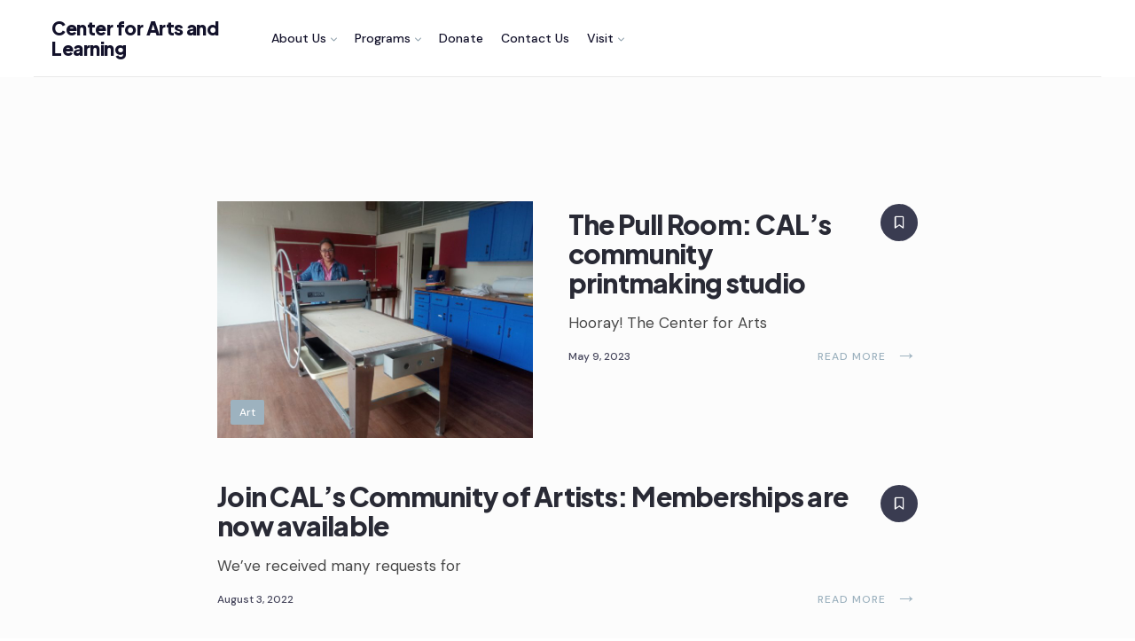

--- FILE ---
content_type: text/html; charset=UTF-8
request_url: https://cal-vt.org/news/
body_size: 21095
content:
<!DOCTYPE html>
<html lang="en-US">
<head><meta charset="UTF-8">
<!-- Set the viewport width to device width for mobile -->
<meta name="viewport" content="width=device-width, initial-scale=1, maximum-scale=1" />
<title>News &#8211; Center for Arts and Learning</title>
<meta name='robots' content='max-image-preview:large' />
	<style>img:is([sizes="auto" i], [sizes^="auto," i]) { contain-intrinsic-size: 3000px 1500px }</style>
	<link rel='dns-prefetch' href='//stats.wp.com' />
<link rel='dns-prefetch' href='//fonts.googleapis.com' />
<link rel='dns-prefetch' href='//v0.wordpress.com' />
<link rel='preconnect' href='//c0.wp.com' />
<link rel='preconnect' href='https://fonts.gstatic.com' crossorigin />
<link rel="alternate" type="application/rss+xml" title="Center for Arts and Learning &raquo; Feed" href="https://cal-vt.org/feed/" />
<link rel="alternate" type="application/rss+xml" title="Center for Arts and Learning &raquo; Comments Feed" href="https://cal-vt.org/comments/feed/" />
<script type="text/javascript">
/* <![CDATA[ */
window._wpemojiSettings = {"baseUrl":"https:\/\/s.w.org\/images\/core\/emoji\/16.0.1\/72x72\/","ext":".png","svgUrl":"https:\/\/s.w.org\/images\/core\/emoji\/16.0.1\/svg\/","svgExt":".svg","source":{"concatemoji":"https:\/\/cal-vt.org\/wp-includes\/js\/wp-emoji-release.min.js?ver=6.8.3"}};
/*! This file is auto-generated */
!function(s,n){var o,i,e;function c(e){try{var t={supportTests:e,timestamp:(new Date).valueOf()};sessionStorage.setItem(o,JSON.stringify(t))}catch(e){}}function p(e,t,n){e.clearRect(0,0,e.canvas.width,e.canvas.height),e.fillText(t,0,0);var t=new Uint32Array(e.getImageData(0,0,e.canvas.width,e.canvas.height).data),a=(e.clearRect(0,0,e.canvas.width,e.canvas.height),e.fillText(n,0,0),new Uint32Array(e.getImageData(0,0,e.canvas.width,e.canvas.height).data));return t.every(function(e,t){return e===a[t]})}function u(e,t){e.clearRect(0,0,e.canvas.width,e.canvas.height),e.fillText(t,0,0);for(var n=e.getImageData(16,16,1,1),a=0;a<n.data.length;a++)if(0!==n.data[a])return!1;return!0}function f(e,t,n,a){switch(t){case"flag":return n(e,"\ud83c\udff3\ufe0f\u200d\u26a7\ufe0f","\ud83c\udff3\ufe0f\u200b\u26a7\ufe0f")?!1:!n(e,"\ud83c\udde8\ud83c\uddf6","\ud83c\udde8\u200b\ud83c\uddf6")&&!n(e,"\ud83c\udff4\udb40\udc67\udb40\udc62\udb40\udc65\udb40\udc6e\udb40\udc67\udb40\udc7f","\ud83c\udff4\u200b\udb40\udc67\u200b\udb40\udc62\u200b\udb40\udc65\u200b\udb40\udc6e\u200b\udb40\udc67\u200b\udb40\udc7f");case"emoji":return!a(e,"\ud83e\udedf")}return!1}function g(e,t,n,a){var r="undefined"!=typeof WorkerGlobalScope&&self instanceof WorkerGlobalScope?new OffscreenCanvas(300,150):s.createElement("canvas"),o=r.getContext("2d",{willReadFrequently:!0}),i=(o.textBaseline="top",o.font="600 32px Arial",{});return e.forEach(function(e){i[e]=t(o,e,n,a)}),i}function t(e){var t=s.createElement("script");t.src=e,t.defer=!0,s.head.appendChild(t)}"undefined"!=typeof Promise&&(o="wpEmojiSettingsSupports",i=["flag","emoji"],n.supports={everything:!0,everythingExceptFlag:!0},e=new Promise(function(e){s.addEventListener("DOMContentLoaded",e,{once:!0})}),new Promise(function(t){var n=function(){try{var e=JSON.parse(sessionStorage.getItem(o));if("object"==typeof e&&"number"==typeof e.timestamp&&(new Date).valueOf()<e.timestamp+604800&&"object"==typeof e.supportTests)return e.supportTests}catch(e){}return null}();if(!n){if("undefined"!=typeof Worker&&"undefined"!=typeof OffscreenCanvas&&"undefined"!=typeof URL&&URL.createObjectURL&&"undefined"!=typeof Blob)try{var e="postMessage("+g.toString()+"("+[JSON.stringify(i),f.toString(),p.toString(),u.toString()].join(",")+"));",a=new Blob([e],{type:"text/javascript"}),r=new Worker(URL.createObjectURL(a),{name:"wpTestEmojiSupports"});return void(r.onmessage=function(e){c(n=e.data),r.terminate(),t(n)})}catch(e){}c(n=g(i,f,p,u))}t(n)}).then(function(e){for(var t in e)n.supports[t]=e[t],n.supports.everything=n.supports.everything&&n.supports[t],"flag"!==t&&(n.supports.everythingExceptFlag=n.supports.everythingExceptFlag&&n.supports[t]);n.supports.everythingExceptFlag=n.supports.everythingExceptFlag&&!n.supports.flag,n.DOMReady=!1,n.readyCallback=function(){n.DOMReady=!0}}).then(function(){return e}).then(function(){var e;n.supports.everything||(n.readyCallback(),(e=n.source||{}).concatemoji?t(e.concatemoji):e.wpemoji&&e.twemoji&&(t(e.twemoji),t(e.wpemoji)))}))}((window,document),window._wpemojiSettings);
/* ]]> */
</script>
<link rel='stylesheet' id='charitable-elementor-editor-css' href='https://cal-vt.org/wp-content/plugins/charitable/assets//css/elementor/charitable-elementor-editor.css?ver=1.8.8.5' type='text/css' media='all' />
<style id='wp-emoji-styles-inline-css' type='text/css'>

	img.wp-smiley, img.emoji {
		display: inline !important;
		border: none !important;
		box-shadow: none !important;
		height: 1em !important;
		width: 1em !important;
		margin: 0 0.07em !important;
		vertical-align: -0.1em !important;
		background: none !important;
		padding: 0 !important;
	}
</style>
<link rel='stylesheet' id='wp-block-library-css' href='https://c0.wp.com/c/6.8.3/wp-includes/css/dist/block-library/style.min.css' type='text/css' media='all' />
<style id='wp-block-library-theme-inline-css' type='text/css'>
.wp-block-audio :where(figcaption){color:#555;font-size:13px;text-align:center}.is-dark-theme .wp-block-audio :where(figcaption){color:#ffffffa6}.wp-block-audio{margin:0 0 1em}.wp-block-code{border:1px solid #ccc;border-radius:4px;font-family:Menlo,Consolas,monaco,monospace;padding:.8em 1em}.wp-block-embed :where(figcaption){color:#555;font-size:13px;text-align:center}.is-dark-theme .wp-block-embed :where(figcaption){color:#ffffffa6}.wp-block-embed{margin:0 0 1em}.blocks-gallery-caption{color:#555;font-size:13px;text-align:center}.is-dark-theme .blocks-gallery-caption{color:#ffffffa6}:root :where(.wp-block-image figcaption){color:#555;font-size:13px;text-align:center}.is-dark-theme :root :where(.wp-block-image figcaption){color:#ffffffa6}.wp-block-image{margin:0 0 1em}.wp-block-pullquote{border-bottom:4px solid;border-top:4px solid;color:currentColor;margin-bottom:1.75em}.wp-block-pullquote cite,.wp-block-pullquote footer,.wp-block-pullquote__citation{color:currentColor;font-size:.8125em;font-style:normal;text-transform:uppercase}.wp-block-quote{border-left:.25em solid;margin:0 0 1.75em;padding-left:1em}.wp-block-quote cite,.wp-block-quote footer{color:currentColor;font-size:.8125em;font-style:normal;position:relative}.wp-block-quote:where(.has-text-align-right){border-left:none;border-right:.25em solid;padding-left:0;padding-right:1em}.wp-block-quote:where(.has-text-align-center){border:none;padding-left:0}.wp-block-quote.is-large,.wp-block-quote.is-style-large,.wp-block-quote:where(.is-style-plain){border:none}.wp-block-search .wp-block-search__label{font-weight:700}.wp-block-search__button{border:1px solid #ccc;padding:.375em .625em}:where(.wp-block-group.has-background){padding:1.25em 2.375em}.wp-block-separator.has-css-opacity{opacity:.4}.wp-block-separator{border:none;border-bottom:2px solid;margin-left:auto;margin-right:auto}.wp-block-separator.has-alpha-channel-opacity{opacity:1}.wp-block-separator:not(.is-style-wide):not(.is-style-dots){width:100px}.wp-block-separator.has-background:not(.is-style-dots){border-bottom:none;height:1px}.wp-block-separator.has-background:not(.is-style-wide):not(.is-style-dots){height:2px}.wp-block-table{margin:0 0 1em}.wp-block-table td,.wp-block-table th{word-break:normal}.wp-block-table :where(figcaption){color:#555;font-size:13px;text-align:center}.is-dark-theme .wp-block-table :where(figcaption){color:#ffffffa6}.wp-block-video :where(figcaption){color:#555;font-size:13px;text-align:center}.is-dark-theme .wp-block-video :where(figcaption){color:#ffffffa6}.wp-block-video{margin:0 0 1em}:root :where(.wp-block-template-part.has-background){margin-bottom:0;margin-top:0;padding:1.25em 2.375em}
</style>
<style id='create-block-campaignblock-style-inline-css' type='text/css'>
/*!***************************************************************************************************************************************************************************************************************************************!*\
  !*** css ./node_modules/css-loader/dist/cjs.js??ruleSet[1].rules[4].use[1]!./node_modules/postcss-loader/dist/cjs.js??ruleSet[1].rules[4].use[2]!./node_modules/sass-loader/dist/cjs.js??ruleSet[1].rules[4].use[3]!./src/style.scss ***!
  \***************************************************************************************************************************************************************************************************************************************/
/**
 * The following styles get applied both on the front of your site
 * and in the editor.
 *
 * Replace them with your own styles or remove the file completely.
 */
.wp-block-create-block-campaignblock {
  background-color: white;
  padding: 20px;
  text-align: center;
}

.wp-block-create-block-campaignblock .charitable-logo {
  margin-left: auto;
  margin-right: auto;
  display: table;
}

/*# sourceMappingURL=style-index.css.map*/
</style>
<style id='charitable-campaigns-block-style-inline-css' type='text/css'>
/*!***************************************************************************************************************************************************************************************************************************************!*\
  !*** css ./node_modules/css-loader/dist/cjs.js??ruleSet[1].rules[4].use[1]!./node_modules/postcss-loader/dist/cjs.js??ruleSet[1].rules[4].use[2]!./node_modules/sass-loader/dist/cjs.js??ruleSet[1].rules[4].use[3]!./src/style.scss ***!
  \***************************************************************************************************************************************************************************************************************************************/
/**
 * The following styles get applied both on the front of your site
 * and in the editor.
 *
 * Replace them with your own styles or remove the file completely.
 */
 .wp-block-charitable-campaigns-block {
  background-color: white;
  padding: 20px;
  text-align: center;
}
.wp-block-charitable-campaigns-block h5 {
  margin: 0 auto;
  margin-top: 0 !important;
  margin-bottom: 0px !important;
}
.wp-block-charitable-campaigns-block p {
  font-size: 11px;
  line-height: 16px;
  text-align: center;
  font-weight: 400;
  font-family: "Inter var", -apple-system, BlinkMacSystemFont, "Helvetica Neue", Helvetica, sans-serif !important;
}
.wp-block-charitable-campaigns-block .charitable-logo {
  margin-left: auto;
  margin-right: auto;
  display: table;
}
/*# sourceMappingURL=style-index.css.map*/
</style>
<style id='charitable-donations-block-style-inline-css' type='text/css'>
/*!***************************************************************************************************************************************************************************************************************************************!*\
  !*** css ./node_modules/css-loader/dist/cjs.js??ruleSet[1].rules[4].use[1]!./node_modules/postcss-loader/dist/cjs.js??ruleSet[1].rules[4].use[2]!./node_modules/sass-loader/dist/cjs.js??ruleSet[1].rules[4].use[3]!./src/style.scss ***!
  \***************************************************************************************************************************************************************************************************************************************/
/**
 * The following styles get applied both on the front of your site
 * and in the editor.
 *
 * Replace them with your own styles or remove the file completely.
 */
 .wp-block-charitable-donations-block {
  background-color: white;
  padding: 20px;
  text-align: center;
}
.wp-block-charitable-donations-block h5 {
  margin: 0 auto;
  margin-top: 0 !important;
  margin-bottom: 0px !important;
}
.wp-block-charitable-donations-block p {
  font-size: 11px;
  line-height: 16px;
  text-align: center;
  font-weight: 400;
  font-family: "Inter var", -apple-system, BlinkMacSystemFont, "Helvetica Neue", Helvetica, sans-serif !important;
}
.wp-block-charitable-donations-block .charitable-logo {
  margin-left: auto;
  margin-right: auto;
  display: table;
}
/*# sourceMappingURL=style-index.css.map*/
</style>
<style id='charitable-donors-block-style-inline-css' type='text/css'>
/*!***************************************************************************************************************************************************************************************************************************************!*\
  !*** css ./node_modules/css-loader/dist/cjs.js??ruleSet[1].rules[4].use[1]!./node_modules/postcss-loader/dist/cjs.js??ruleSet[1].rules[4].use[2]!./node_modules/sass-loader/dist/cjs.js??ruleSet[1].rules[4].use[3]!./src/style.scss ***!
  \***************************************************************************************************************************************************************************************************************************************/
/**
 * The following styles get applied both on the front of your site
 * and in the editor.
 *
 * Replace them with your own styles or remove the file completely.
 */
.wp-block-charitable-donors-block {
  background-color: white;
  padding: 20px;
  text-align: center;
}

.wp-block-charitable-donors-block h5 {
  margin: 0 auto;
  margin-top: 0 !important;
  margin-bottom: 0px !important;
}

.wp-block-charitable-donors-block p {
  font-size: 11px;
  line-height: 16px;
  text-align: center;
  font-weight: 400;
  font-family: "Inter var", -apple-system, BlinkMacSystemFont, "Helvetica Neue", Helvetica, sans-serif !important;
}

.wp-block-charitable-donors-block .charitable-logo {
  margin-left: auto;
  margin-right: auto;
  display: table;
}

/*# sourceMappingURL=style-index.css.map*/
</style>
<style id='charitable-donation-button-style-inline-css' type='text/css'>
/*!***************************************************************************************************************************************************************************************************************************************!*\
  !*** css ./node_modules/css-loader/dist/cjs.js??ruleSet[1].rules[4].use[1]!./node_modules/postcss-loader/dist/cjs.js??ruleSet[1].rules[4].use[2]!./node_modules/sass-loader/dist/cjs.js??ruleSet[1].rules[4].use[3]!./src/style.scss ***!
  \***************************************************************************************************************************************************************************************************************************************/
/**
 * The following styles get applied both on the front of your site
 * and in the editor.
 *
 * Replace them with your own styles or remove the file completely.
 */
 .wp-block-charitable-donation-button {
  background-color: white;
  padding: 20px;
  text-align: center;
}
.wp-block-charitable-donation-button h5 {
  margin: 0 auto;
  margin-top: 0 !important;
  margin-bottom: 0px !important;
}
.wp-block-charitable-donation-button p {
  font-size: 11px;
  line-height: 16px;
  text-align: center;
  font-weight: 400;
  font-family: "Inter var", -apple-system, BlinkMacSystemFont, "Helvetica Neue", Helvetica, sans-serif !important;
}
.wp-block-charitable-donation-button .charitable-logo {
  margin-left: auto;
  margin-right: auto;
  display: table;
}

/*# sourceMappingURL=style-index.css.map*/
</style>
<style id='charitable-campaign-progress-bar-style-inline-css' type='text/css'>
/*!***************************************************************************************************************************************************************************************************************************************!*\
  !*** css ./node_modules/css-loader/dist/cjs.js??ruleSet[1].rules[4].use[1]!./node_modules/postcss-loader/dist/cjs.js??ruleSet[1].rules[4].use[2]!./node_modules/sass-loader/dist/cjs.js??ruleSet[1].rules[4].use[3]!./src/style.scss ***!
  \***************************************************************************************************************************************************************************************************************************************/
/**
 * The following styles get applied both on the front of your site
 * and in the editor.
 *
 * Replace them with your own styles or remove the file completely.
 */
.wp-block-charitable-campaign-progress-bar {
  background-color: white;
  padding: 20px;
  text-align: center;
}

.wp-block-charitable-campaign-progress-bar h5 {
  margin: 0 auto;
  margin-top: 0 !important;
  margin-bottom: 0px !important;
}

.wp-block-charitable-campaign-progress-bar p {
  font-size: 11px;
  line-height: 16px;
  text-align: center;
  font-weight: 400;
  font-family: "Inter var", -apple-system, BlinkMacSystemFont, "Helvetica Neue", Helvetica, sans-serif !important;
}

.wp-block-charitable-campaign-progress-bar .charitable-logo {
  margin-left: auto;
  margin-right: auto;
  display: table;
}

/*# sourceMappingURL=style-index.css.map*/
</style>
<style id='charitable-campaign-stats-style-inline-css' type='text/css'>
/*!***************************************************************************************************************************************************************************************************************************************!*\
  !*** css ./node_modules/css-loader/dist/cjs.js??ruleSet[1].rules[4].use[1]!./node_modules/postcss-loader/dist/cjs.js??ruleSet[1].rules[4].use[2]!./node_modules/sass-loader/dist/cjs.js??ruleSet[1].rules[4].use[3]!./src/style.scss ***!
  \***************************************************************************************************************************************************************************************************************************************/
/**
 * The following styles get applied both on the front of your site
 * and in the editor.
 *
 * Replace them with your own styles or remove the file completely.
 */
.wp-block-charitable-campaign-stats {
  background-color: white;
  padding: 20px;
  text-align: center;
}

.wp-block-charitable-campaign-stats h5 {
  margin: 0 auto;
  margin-top: 0 !important;
  margin-bottom: 0px !important;
}

.wp-block-charitable-campaign-stats p {
  font-size: 11px;
  line-height: 16px;
  text-align: center;
  font-weight: 400;
  font-family: "Inter var", -apple-system, BlinkMacSystemFont, "Helvetica Neue", Helvetica, sans-serif !important;
}

.wp-block-charitable-campaign-stats .charitable-logo {
  margin-left: auto;
  margin-right: auto;
  display: table;
}

/*# sourceMappingURL=style-index.css.map*/
</style>
<style id='charitable-my-donations-style-inline-css' type='text/css'>
/*!***************************************************************************************************************************************************************************************************************************************!*\
  !*** css ./node_modules/css-loader/dist/cjs.js??ruleSet[1].rules[4].use[1]!./node_modules/postcss-loader/dist/cjs.js??ruleSet[1].rules[4].use[2]!./node_modules/sass-loader/dist/cjs.js??ruleSet[1].rules[4].use[3]!./src/style.scss ***!
  \***************************************************************************************************************************************************************************************************************************************/
/**
 * The following styles get applied both on the front of your site
 * and in the editor.
 *
 * Replace them with your own styles or remove the file completely.
 */
.wp-block-charitable-my-donations {
  background-color: white;
  padding: 20px;
  text-align: center;
}

.wp-block-charitable-my-donations h5 {
  margin: 0 auto;
  margin-top: 0 !important;
  margin-bottom: 0px !important;
}

.wp-block-charitable-my-donations p {
  font-size: 11px;
  line-height: 16px;
  text-align: center;
  font-weight: 400;
  font-family: "Inter var", -apple-system, BlinkMacSystemFont, "Helvetica Neue", Helvetica, sans-serif !important;
}

.wp-block-charitable-my-donations .charitable-logo {
  margin-left: auto;
  margin-right: auto;
  display: table;
}

/*# sourceMappingURL=style-index.css.map*/
</style>
<link rel='stylesheet' id='mediaelement-css' href='https://c0.wp.com/c/6.8.3/wp-includes/js/mediaelement/mediaelementplayer-legacy.min.css' type='text/css' media='all' />
<link rel='stylesheet' id='wp-mediaelement-css' href='https://c0.wp.com/c/6.8.3/wp-includes/js/mediaelement/wp-mediaelement.min.css' type='text/css' media='all' />
<style id='jetpack-sharing-buttons-style-inline-css' type='text/css'>
.jetpack-sharing-buttons__services-list{display:flex;flex-direction:row;flex-wrap:wrap;gap:0;list-style-type:none;margin:5px;padding:0}.jetpack-sharing-buttons__services-list.has-small-icon-size{font-size:12px}.jetpack-sharing-buttons__services-list.has-normal-icon-size{font-size:16px}.jetpack-sharing-buttons__services-list.has-large-icon-size{font-size:24px}.jetpack-sharing-buttons__services-list.has-huge-icon-size{font-size:36px}@media print{.jetpack-sharing-buttons__services-list{display:none!important}}.editor-styles-wrapper .wp-block-jetpack-sharing-buttons{gap:0;padding-inline-start:0}ul.jetpack-sharing-buttons__services-list.has-background{padding:1.25em 2.375em}
</style>
<style id='global-styles-inline-css' type='text/css'>
:root{--wp--preset--aspect-ratio--square: 1;--wp--preset--aspect-ratio--4-3: 4/3;--wp--preset--aspect-ratio--3-4: 3/4;--wp--preset--aspect-ratio--3-2: 3/2;--wp--preset--aspect-ratio--2-3: 2/3;--wp--preset--aspect-ratio--16-9: 16/9;--wp--preset--aspect-ratio--9-16: 9/16;--wp--preset--color--black: #000000;--wp--preset--color--cyan-bluish-gray: #abb8c3;--wp--preset--color--white: #ffffff;--wp--preset--color--pale-pink: #f78da7;--wp--preset--color--vivid-red: #cf2e2e;--wp--preset--color--luminous-vivid-orange: #ff6900;--wp--preset--color--luminous-vivid-amber: #fcb900;--wp--preset--color--light-green-cyan: #7bdcb5;--wp--preset--color--vivid-green-cyan: #00d084;--wp--preset--color--pale-cyan-blue: #8ed1fc;--wp--preset--color--vivid-cyan-blue: #0693e3;--wp--preset--color--vivid-purple: #9b51e0;--wp--preset--gradient--vivid-cyan-blue-to-vivid-purple: linear-gradient(135deg,rgba(6,147,227,1) 0%,rgb(155,81,224) 100%);--wp--preset--gradient--light-green-cyan-to-vivid-green-cyan: linear-gradient(135deg,rgb(122,220,180) 0%,rgb(0,208,130) 100%);--wp--preset--gradient--luminous-vivid-amber-to-luminous-vivid-orange: linear-gradient(135deg,rgba(252,185,0,1) 0%,rgba(255,105,0,1) 100%);--wp--preset--gradient--luminous-vivid-orange-to-vivid-red: linear-gradient(135deg,rgba(255,105,0,1) 0%,rgb(207,46,46) 100%);--wp--preset--gradient--very-light-gray-to-cyan-bluish-gray: linear-gradient(135deg,rgb(238,238,238) 0%,rgb(169,184,195) 100%);--wp--preset--gradient--cool-to-warm-spectrum: linear-gradient(135deg,rgb(74,234,220) 0%,rgb(151,120,209) 20%,rgb(207,42,186) 40%,rgb(238,44,130) 60%,rgb(251,105,98) 80%,rgb(254,248,76) 100%);--wp--preset--gradient--blush-light-purple: linear-gradient(135deg,rgb(255,206,236) 0%,rgb(152,150,240) 100%);--wp--preset--gradient--blush-bordeaux: linear-gradient(135deg,rgb(254,205,165) 0%,rgb(254,45,45) 50%,rgb(107,0,62) 100%);--wp--preset--gradient--luminous-dusk: linear-gradient(135deg,rgb(255,203,112) 0%,rgb(199,81,192) 50%,rgb(65,88,208) 100%);--wp--preset--gradient--pale-ocean: linear-gradient(135deg,rgb(255,245,203) 0%,rgb(182,227,212) 50%,rgb(51,167,181) 100%);--wp--preset--gradient--electric-grass: linear-gradient(135deg,rgb(202,248,128) 0%,rgb(113,206,126) 100%);--wp--preset--gradient--midnight: linear-gradient(135deg,rgb(2,3,129) 0%,rgb(40,116,252) 100%);--wp--preset--font-size--small: 14px;--wp--preset--font-size--medium: 20px;--wp--preset--font-size--large: 26px;--wp--preset--font-size--x-large: 32px;--wp--preset--font-size--normal: 16x;--wp--preset--spacing--20: min(1.5rem, 2vw);--wp--preset--spacing--30: min(2.5rem, 3vw);--wp--preset--spacing--40: min(4rem, 5vw);--wp--preset--spacing--50: min(6.5rem, 8vw);--wp--preset--spacing--60: min(10.5rem, 13vw);--wp--preset--spacing--70: 3.38rem;--wp--preset--spacing--80: 5.06rem;--wp--preset--spacing--10: 1rem;--wp--preset--shadow--natural: 6px 6px 9px rgba(0, 0, 0, 0.2);--wp--preset--shadow--deep: 12px 12px 50px rgba(0, 0, 0, 0.4);--wp--preset--shadow--sharp: 6px 6px 0px rgba(0, 0, 0, 0.2);--wp--preset--shadow--outlined: 6px 6px 0px -3px rgba(255, 255, 255, 1), 6px 6px rgba(0, 0, 0, 1);--wp--preset--shadow--crisp: 6px 6px 0px rgba(0, 0, 0, 1);}:root { --wp--style--global--content-size: 750px;--wp--style--global--wide-size: 1100px; }:where(body) { margin: 0; }.wp-site-blocks > .alignleft { float: left; margin-right: 2em; }.wp-site-blocks > .alignright { float: right; margin-left: 2em; }.wp-site-blocks > .aligncenter { justify-content: center; margin-left: auto; margin-right: auto; }:where(.wp-site-blocks) > * { margin-block-start: 24px; margin-block-end: 0; }:where(.wp-site-blocks) > :first-child { margin-block-start: 0; }:where(.wp-site-blocks) > :last-child { margin-block-end: 0; }:root { --wp--style--block-gap: 24px; }:root :where(.is-layout-flow) > :first-child{margin-block-start: 0;}:root :where(.is-layout-flow) > :last-child{margin-block-end: 0;}:root :where(.is-layout-flow) > *{margin-block-start: 24px;margin-block-end: 0;}:root :where(.is-layout-constrained) > :first-child{margin-block-start: 0;}:root :where(.is-layout-constrained) > :last-child{margin-block-end: 0;}:root :where(.is-layout-constrained) > *{margin-block-start: 24px;margin-block-end: 0;}:root :where(.is-layout-flex){gap: 24px;}:root :where(.is-layout-grid){gap: 24px;}.is-layout-flow > .alignleft{float: left;margin-inline-start: 0;margin-inline-end: 2em;}.is-layout-flow > .alignright{float: right;margin-inline-start: 2em;margin-inline-end: 0;}.is-layout-flow > .aligncenter{margin-left: auto !important;margin-right: auto !important;}.is-layout-constrained > .alignleft{float: left;margin-inline-start: 0;margin-inline-end: 2em;}.is-layout-constrained > .alignright{float: right;margin-inline-start: 2em;margin-inline-end: 0;}.is-layout-constrained > .aligncenter{margin-left: auto !important;margin-right: auto !important;}.is-layout-constrained > :where(:not(.alignleft):not(.alignright):not(.alignfull)){max-width: var(--wp--style--global--content-size);margin-left: auto !important;margin-right: auto !important;}.is-layout-constrained > .alignwide{max-width: var(--wp--style--global--wide-size);}body .is-layout-flex{display: flex;}.is-layout-flex{flex-wrap: wrap;align-items: center;}.is-layout-flex > :is(*, div){margin: 0;}body .is-layout-grid{display: grid;}.is-layout-grid > :is(*, div){margin: 0;}body{padding-top: 0px;padding-right: 0px;padding-bottom: 0px;padding-left: 0px;}a:where(:not(.wp-element-button)){color: #f00;text-decoration: underline;}h1{font-size: 32px;}h2{font-size: 24px;}h3{font-size: 20px;}h4{font-size: 18px;}h5{font-size: 16px;}h6{font-size: 14px;}:root :where(.wp-element-button, .wp-block-button__link){background-color: #32373c;border-width: 0;color: #fff;font-family: inherit;font-size: inherit;line-height: inherit;padding: calc(0.667em + 2px) calc(1.333em + 2px);text-decoration: none;}.has-black-color{color: var(--wp--preset--color--black) !important;}.has-cyan-bluish-gray-color{color: var(--wp--preset--color--cyan-bluish-gray) !important;}.has-white-color{color: var(--wp--preset--color--white) !important;}.has-pale-pink-color{color: var(--wp--preset--color--pale-pink) !important;}.has-vivid-red-color{color: var(--wp--preset--color--vivid-red) !important;}.has-luminous-vivid-orange-color{color: var(--wp--preset--color--luminous-vivid-orange) !important;}.has-luminous-vivid-amber-color{color: var(--wp--preset--color--luminous-vivid-amber) !important;}.has-light-green-cyan-color{color: var(--wp--preset--color--light-green-cyan) !important;}.has-vivid-green-cyan-color{color: var(--wp--preset--color--vivid-green-cyan) !important;}.has-pale-cyan-blue-color{color: var(--wp--preset--color--pale-cyan-blue) !important;}.has-vivid-cyan-blue-color{color: var(--wp--preset--color--vivid-cyan-blue) !important;}.has-vivid-purple-color{color: var(--wp--preset--color--vivid-purple) !important;}.has-black-background-color{background-color: var(--wp--preset--color--black) !important;}.has-cyan-bluish-gray-background-color{background-color: var(--wp--preset--color--cyan-bluish-gray) !important;}.has-white-background-color{background-color: var(--wp--preset--color--white) !important;}.has-pale-pink-background-color{background-color: var(--wp--preset--color--pale-pink) !important;}.has-vivid-red-background-color{background-color: var(--wp--preset--color--vivid-red) !important;}.has-luminous-vivid-orange-background-color{background-color: var(--wp--preset--color--luminous-vivid-orange) !important;}.has-luminous-vivid-amber-background-color{background-color: var(--wp--preset--color--luminous-vivid-amber) !important;}.has-light-green-cyan-background-color{background-color: var(--wp--preset--color--light-green-cyan) !important;}.has-vivid-green-cyan-background-color{background-color: var(--wp--preset--color--vivid-green-cyan) !important;}.has-pale-cyan-blue-background-color{background-color: var(--wp--preset--color--pale-cyan-blue) !important;}.has-vivid-cyan-blue-background-color{background-color: var(--wp--preset--color--vivid-cyan-blue) !important;}.has-vivid-purple-background-color{background-color: var(--wp--preset--color--vivid-purple) !important;}.has-black-border-color{border-color: var(--wp--preset--color--black) !important;}.has-cyan-bluish-gray-border-color{border-color: var(--wp--preset--color--cyan-bluish-gray) !important;}.has-white-border-color{border-color: var(--wp--preset--color--white) !important;}.has-pale-pink-border-color{border-color: var(--wp--preset--color--pale-pink) !important;}.has-vivid-red-border-color{border-color: var(--wp--preset--color--vivid-red) !important;}.has-luminous-vivid-orange-border-color{border-color: var(--wp--preset--color--luminous-vivid-orange) !important;}.has-luminous-vivid-amber-border-color{border-color: var(--wp--preset--color--luminous-vivid-amber) !important;}.has-light-green-cyan-border-color{border-color: var(--wp--preset--color--light-green-cyan) !important;}.has-vivid-green-cyan-border-color{border-color: var(--wp--preset--color--vivid-green-cyan) !important;}.has-pale-cyan-blue-border-color{border-color: var(--wp--preset--color--pale-cyan-blue) !important;}.has-vivid-cyan-blue-border-color{border-color: var(--wp--preset--color--vivid-cyan-blue) !important;}.has-vivid-purple-border-color{border-color: var(--wp--preset--color--vivid-purple) !important;}.has-vivid-cyan-blue-to-vivid-purple-gradient-background{background: var(--wp--preset--gradient--vivid-cyan-blue-to-vivid-purple) !important;}.has-light-green-cyan-to-vivid-green-cyan-gradient-background{background: var(--wp--preset--gradient--light-green-cyan-to-vivid-green-cyan) !important;}.has-luminous-vivid-amber-to-luminous-vivid-orange-gradient-background{background: var(--wp--preset--gradient--luminous-vivid-amber-to-luminous-vivid-orange) !important;}.has-luminous-vivid-orange-to-vivid-red-gradient-background{background: var(--wp--preset--gradient--luminous-vivid-orange-to-vivid-red) !important;}.has-very-light-gray-to-cyan-bluish-gray-gradient-background{background: var(--wp--preset--gradient--very-light-gray-to-cyan-bluish-gray) !important;}.has-cool-to-warm-spectrum-gradient-background{background: var(--wp--preset--gradient--cool-to-warm-spectrum) !important;}.has-blush-light-purple-gradient-background{background: var(--wp--preset--gradient--blush-light-purple) !important;}.has-blush-bordeaux-gradient-background{background: var(--wp--preset--gradient--blush-bordeaux) !important;}.has-luminous-dusk-gradient-background{background: var(--wp--preset--gradient--luminous-dusk) !important;}.has-pale-ocean-gradient-background{background: var(--wp--preset--gradient--pale-ocean) !important;}.has-electric-grass-gradient-background{background: var(--wp--preset--gradient--electric-grass) !important;}.has-midnight-gradient-background{background: var(--wp--preset--gradient--midnight) !important;}.has-small-font-size{font-size: var(--wp--preset--font-size--small) !important;}.has-medium-font-size{font-size: var(--wp--preset--font-size--medium) !important;}.has-large-font-size{font-size: var(--wp--preset--font-size--large) !important;}.has-x-large-font-size{font-size: var(--wp--preset--font-size--x-large) !important;}.has-normal-font-size{font-size: var(--wp--preset--font-size--normal) !important;}
:root :where(.wp-block-pullquote){font-size: 1.5em;line-height: 1.6;}
</style>
<link rel='stylesheet' id='fmgc-public-style-css' href='https://cal-vt.org/wp-content/plugins/footer-mega-grid-columns/assets/css/fmgc-css.css?ver=1.4.2' type='text/css' media='all' />
<link rel='stylesheet' id='jquery-smooth-scroll-css' href='https://cal-vt.org/wp-content/plugins/jquery-smooth-scroll/css/style.css?ver=6.8.3' type='text/css' media='all' />
<link rel='stylesheet' id='modal-window-css' href='https://cal-vt.org/wp-content/plugins/modal-window/public/assets/css/modal.min.css?ver=6.2' type='text/css' media='all' />
<link rel='stylesheet' id='charitable-styles-css' href='https://cal-vt.org/wp-content/plugins/charitable/assets/css/charitable.min.css?ver=1.8.8.5' type='text/css' media='all' />
<link rel='stylesheet' id='dashicons-css' href='https://c0.wp.com/c/6.8.3/wp-includes/css/dashicons.min.css' type='text/css' media='all' />
<link rel='stylesheet' id='unitypress-style-css' href='https://cal-vt.org/wp-content/themes/unitypress/style.css?ver=6.8.3' type='text/css' media='all' />
<link rel='stylesheet' id='unitypress-addons-css' href='https://cal-vt.org/wp-content/themes/unitypress/style-unitypress-addons.css?ver=6.8.3' type='text/css' media='all' />
<link rel='stylesheet' id='fontawesome-css' href='https://cal-vt.org/wp-content/themes/unitypress/styles/fontawesome.css?ver=6.8.3' type='text/css' media='all' />
<link rel='stylesheet' id='unitypress-mobile-css' href='https://cal-vt.org/wp-content/themes/unitypress/style-mobile.css?ver=6.8.3' type='text/css' media='all' />
<style id='akismet-widget-style-inline-css' type='text/css'>

			.a-stats {
				--akismet-color-mid-green: #357b49;
				--akismet-color-white: #fff;
				--akismet-color-light-grey: #f6f7f7;

				max-width: 350px;
				width: auto;
			}

			.a-stats * {
				all: unset;
				box-sizing: border-box;
			}

			.a-stats strong {
				font-weight: 600;
			}

			.a-stats a.a-stats__link,
			.a-stats a.a-stats__link:visited,
			.a-stats a.a-stats__link:active {
				background: var(--akismet-color-mid-green);
				border: none;
				box-shadow: none;
				border-radius: 8px;
				color: var(--akismet-color-white);
				cursor: pointer;
				display: block;
				font-family: -apple-system, BlinkMacSystemFont, 'Segoe UI', 'Roboto', 'Oxygen-Sans', 'Ubuntu', 'Cantarell', 'Helvetica Neue', sans-serif;
				font-weight: 500;
				padding: 12px;
				text-align: center;
				text-decoration: none;
				transition: all 0.2s ease;
			}

			/* Extra specificity to deal with TwentyTwentyOne focus style */
			.widget .a-stats a.a-stats__link:focus {
				background: var(--akismet-color-mid-green);
				color: var(--akismet-color-white);
				text-decoration: none;
			}

			.a-stats a.a-stats__link:hover {
				filter: brightness(110%);
				box-shadow: 0 4px 12px rgba(0, 0, 0, 0.06), 0 0 2px rgba(0, 0, 0, 0.16);
			}

			.a-stats .count {
				color: var(--akismet-color-white);
				display: block;
				font-size: 1.5em;
				line-height: 1.4;
				padding: 0 13px;
				white-space: nowrap;
			}
		
</style>
<link rel='stylesheet' id='shopwp-styles-frontend-all-css' href='https://cal-vt.org/wp-content/plugins/wpshopify/dist/public.min.css?ver=1712961700' type='text/css' media='all' />
<link rel="preload" as="style" href="https://fonts.googleapis.com/css?family=DM%20Sans:100,200,300,400,500,600,700,800,900,100italic,200italic,300italic,400italic,500italic,600italic,700italic,800italic,900italic%7CPlus%20Jakarta%20Sans:800,700&#038;display=swap&#038;ver=1759421789" /><link rel="stylesheet" href="https://fonts.googleapis.com/css?family=DM%20Sans:100,200,300,400,500,600,700,800,900,100italic,200italic,300italic,400italic,500italic,600italic,700italic,800italic,900italic%7CPlus%20Jakarta%20Sans:800,700&#038;display=swap&#038;ver=1759421789" media="print" onload="this.media='all'"><noscript><link rel="stylesheet" href="https://fonts.googleapis.com/css?family=DM%20Sans:100,200,300,400,500,600,700,800,900,100italic,200italic,300italic,400italic,500italic,600italic,700italic,800italic,900italic%7CPlus%20Jakarta%20Sans:800,700&#038;display=swap&#038;ver=1759421789" /></noscript><script type="text/javascript" src="https://cal-vt.org/wp-content/plugins/charitable/assets/js/libraries/js-cookie.min.js?ver=2.1.4" id="js-cookie-js"></script>
<script type="text/javascript" id="charitable-sessions-js-extra">
/* <![CDATA[ */
var CHARITABLE_SESSION = {"ajaxurl":"https:\/\/cal-vt.org\/wp-admin\/admin-ajax.php","id":"","cookie_name":"charitable_session","expiration":"86400","expiration_variant":"82800","secure":"","cookie_path":"\/","cookie_domain":"","generated_id":"c68fc24b7df7d6e33d660bd779ccc6dd","disable_cookie":""};
/* ]]> */
</script>
<script type="text/javascript" src="https://cal-vt.org/wp-content/plugins/charitable/assets/js/charitable-session.min.js?ver=1.8.8.5" id="charitable-sessions-js"></script>
<script type="text/javascript" src="https://c0.wp.com/c/6.8.3/wp-includes/js/jquery/jquery.min.js" id="jquery-core-js"></script>
<script type="text/javascript" src="https://c0.wp.com/c/6.8.3/wp-includes/js/jquery/jquery-migrate.min.js" id="jquery-migrate-js"></script>
<link rel="https://api.w.org/" href="https://cal-vt.org/wp-json/" /><link rel="EditURI" type="application/rsd+xml" title="RSD" href="https://cal-vt.org/xmlrpc.php?rsd" />
<meta name="generator" content="WordPress 6.8.3" />
<meta name="generator" content="Redux 4.5.7" />	<style>img#wpstats{display:none}</style>
		<style id="charitable-highlight-colour-styles">.campaign-raised .amount,.campaign-figures .amount,.donors-count,.time-left,.charitable-form-field a:not(.button),.charitable-form-fields .charitable-fieldset a:not(.button),.charitable-notice,.charitable-notice .errors a {color:;}#charitable-donation-form .charitable-notice {border-color:;}.campaign-progress-bar .bar,.donate-button,.charitable-donation-form .donation-amount.selected,.charitable-donation-amount-form .donation-amount.selected { background-color:#f89d35; }.charitable-donation-form .donation-amount.selected,.charitable-donation-amount-form .donation-amount.selected,.charitable-notice,.charitable-drag-drop-images li:hover a.remove-image,.supports-drag-drop .charitable-drag-drop-dropzone.drag-over { border-color:#f89d35; }</style><meta name="generator" content="Elementor 3.32.3; features: e_font_icon_svg, additional_custom_breakpoints; settings: css_print_method-external, google_font-enabled, font_display-swap">
			<style>
				.e-con.e-parent:nth-of-type(n+4):not(.e-lazyloaded):not(.e-no-lazyload),
				.e-con.e-parent:nth-of-type(n+4):not(.e-lazyloaded):not(.e-no-lazyload) * {
					background-image: none !important;
				}
				@media screen and (max-height: 1024px) {
					.e-con.e-parent:nth-of-type(n+3):not(.e-lazyloaded):not(.e-no-lazyload),
					.e-con.e-parent:nth-of-type(n+3):not(.e-lazyloaded):not(.e-no-lazyload) * {
						background-image: none !important;
					}
				}
				@media screen and (max-height: 640px) {
					.e-con.e-parent:nth-of-type(n+2):not(.e-lazyloaded):not(.e-no-lazyload),
					.e-con.e-parent:nth-of-type(n+2):not(.e-lazyloaded):not(.e-no-lazyload) * {
						background-image: none !important;
					}
				}
			</style>
			<style type="text/css" id="custom-background-css">
body.custom-background { background-image: url("https://cal-vt.org/wp-content/uploads/2025/06/IMG_2661-scaled.jpg"); background-position: left top; background-size: auto; background-repeat: repeat; background-attachment: scroll; }
</style>
	
<!-- Jetpack Open Graph Tags -->
<meta property="og:type" content="website" />
<meta property="og:title" content="Center for Arts and Learning" />
<meta property="og:description" content="Building community one collaboration at a time" />
<meta property="og:url" content="https://cal-vt.org/news/" />
<meta property="og:site_name" content="Center for Arts and Learning" />
<meta property="og:image" content="https://cal-vt.org/wp-content/uploads/2025/06/cropped-CAL-logo-w-text.jpg" />
<meta property="og:image:width" content="512" />
<meta property="og:image:height" content="512" />
<meta property="og:image:alt" content="" />
<meta property="og:locale" content="en_US" />
<meta name="twitter:site" content="@calmontpelier" />

<!-- End Jetpack Open Graph Tags -->
<link rel="icon" href="https://cal-vt.org/wp-content/uploads/2025/06/cropped-CAL-logo-w-text-32x32.jpg" sizes="32x32" />
<link rel="icon" href="https://cal-vt.org/wp-content/uploads/2025/06/cropped-CAL-logo-w-text-192x192.jpg" sizes="192x192" />
<link rel="apple-touch-icon" href="https://cal-vt.org/wp-content/uploads/2025/06/cropped-CAL-logo-w-text-180x180.jpg" />
<meta name="msapplication-TileImage" content="https://cal-vt.org/wp-content/uploads/2025/06/cropped-CAL-logo-w-text-270x270.jpg" />
<style id="themnific_redux-dynamic-css" title="dynamic-css" class="redux-options-output">body,input,button,textarea,select{font-family:"DM Sans";font-weight:400;font-style:normal;color:#474747;font-size:18px;}.tmnf_wrapper_inn,.postbar,.item_small.has-post-thumbnail .item_inn{background-color:#fcfcfc;}.ghost,.tmnf_ghost,.sidebar_item,textarea,input,.tmnf_posttag a,.item_big:before,#menu-widget-menu,.give-donation-levels-wrap .give-btn{background-color:#fff;}a{color:#101026;}a:hover{color:#3a3856;}a:active{color:#6b6d99;}.entry p:not(.has-background) a,.entry ol:not(.has-background) a,.entry ul:not(.has-background) a,.elementor-text-editor a{color:#778991;}.entry p:not(.has-background) a,.entry ol:not(.has-background) a,.entry ul:not(.has-background) a{border-color:#778991;}.entry p:not(.has-background) a:hover,.entry ol:not(.has-background) a.hover,.entry ul:not(.has-background) a:hover{background-color:#49435b;}.tmnf_border,.tmnf_wrapper .give-btn,.sidebar_item,.sidebar_item  h5,.sidebar_item li,.sidebar_item ul.menu li,.block_title:after,.meta,.tagcloud a,.page-numbers,input,textarea,select,.page-link span,.post-pagination>p a,.entry .tmnf_posttag a,li.comment,.pet_post .tmnf_excerpt,.event_header p{border-color:#efefef;}#sidebar{color:#080f33;}.widgetable a{color:#131026;}.widgetable a:hover{color:#3b3c5b;}.content_inn .mc4wp-form,.tmnf_special_bg,.headad{background-color:#12122b;}.content_inn .mc4wp-form,.tmnf_special_bg,.tmnf_special_bg a,.tmnf_special_bg p{color:#c9d3e5;}#header,.will_stick.scrollDown{background-color:#fff;}#header h1 a,#header ul.social-menu li a{color:#13122b;}.header_row,#header ul.social-menu a{border-color:#eaeaea;}#header ul.social-menu::after{background-color:#eaeaea;}.nav>li>a,.top_nav .searchform input.s{font-family:"DM Sans";font-weight:500;font-style:normal;color:#13122b;font-size:14px;}.nav>li.current-menu-item>a,.nav>li>a:hover{color:#434760;}.nav a i,.menu-item-has-children>a:after{color:#8c9eaa;}.tmnf-button .tmnf-button-inner-left::before{background-color:#8c9eaa;}.tmnf-button .tmnf-button-inner-left::after{border-color:#8c9eaa;}.nav li ul{background-color:#fff;}.nav>li>ul:after{border-bottom-color:#fff;}.nav ul li>a{font-family:"DM Sans";font-weight:500;font-style:normal;color:#13122b;font-size:13px;}.nav li ul li>a:hover,.nav li ul li.current-menu-item > a{color:#526d82;}.show-menu,#main-nav>li.special>a{background-color:#434760;}.show-menu:hover,#main-nav>li.special>a:hover{background-color:#8c9eaa;}#header .show-menu,#main-nav>li.special>a,.nav .special a i{color:#edeef4;}[class*="hero-cover"]  .will_stick.scrollDown,.page-header-image,.main_slider_wrap,[class*="hero-cover"] #header,.imgwrap,.owl-item,.tmnf_respo_magic #navigation,.event_item,.mag_item_overlay{background-color:#333749;}.page-header-image p,.page-header-image h1.entry_title,.page-header-image .meta a,[class*="hero-cover"]  #header .nav > li:not(.special) > a,[class*="hero-cover"]  #header #titles a,[class*="hero-cover"]  #header .head_extend a,[class*="hero-cover"]  #header .social-menu a,.event_item a,.event_item p,.titles_over a,.titles_over p,.page-header-image .main_breadcrumbs,.page-header-image .main_breadcrumbs a,.tmnf_respo_magic #navigation a,.tmnf_eleslider .owl-dot{color:#fff;}#titles{width:200px;}#titles,.header_fix{margin-top:20px;margin-bottom:20px;}#main-nav,#add-nav,#header ul.social-menu{margin-top:20px;margin-bottom:20px;}.footer_above img{width:120px;}.footer_above img{margin-top:10px;margin-bottom:0px;}#footer,#footer .searchform input.s{background-color:#292733;}.footer_above,.footer_below,.footer_icons ul.social-menu li a{background-color:#333142;}#footer,#footer p,#footer h2,#footer h3,#footer h4,#footer h5,#footer .meta,#footer .searchform input.s,#footer cite{color:#dee2ed;}#footer a,#footer .meta a,#footer ul.social-menu a span,.bottom-menu li a{color:#eaeef9;}#footer a:hover{color:#9DB2BF;}#footer,#footer h5.widget,#footer .sidebar_item li,.footer_icons ul.social-menu li a,#footer .tagcloud a,#footer .tp_recent_tweets ul li,#footer .tmnf_border,#footer .tmnf_border,#footer .searchform input.s,#footer input,.footer-icons ul.social-menu a,.footer_text{border-color:#43404f;}#header h1{font-family:"Plus Jakarta Sans";font-weight:800;font-style:normal;color:#292a35;font-size:21px;}h1.tmnf_title_large,h2.tmnf_title_large,.tmnf_titles_are_large .tmnf_title,h2 .maintitle,.eleslideinside h1,.eleslideinside h2{font-family:"Plus Jakarta Sans";font-weight:700;font-style:normal;color:#292a35;font-size:65px;}h2.tmnf_title_medium,h3.tmnf_title_medium,.tmnf_titles_are_medium .tmnf_title,blockquote,.eleslideinside h3{font-family:"Plus Jakarta Sans";font-weight:800;font-style:normal;color:#292a35;font-size:30px;}h3.tmnf_title_small,h4.tmnf_title_small,.tmnf_columns_4 h3.tmnf_title_medium,.tmnf_titles_are_small .tmnf_title,h3.pet-title.tmnf_title_small{font-family:"Plus Jakarta Sans";font-weight:800;font-style:normal;color:#292a35;font-size:22px;}.tptn_link,.tmnf_tab_post h4,.tptn_after_thumb::before,cite,.menuClose span,.subtitle,.icon_extend,ul.social-menu a span,a.mainbutton,.submit,.mc4wp-form input,.woocommerce #respond input#submit, .woocommerce a.button,.woocommerce button.button, .woocommerce input.button,.wpcf7-submit,.postbar a.bbp-forum-title,.postbar a.bbp-topic-permalink{font-family:"Plus Jakarta Sans";font-weight:700;font-style:normal;color:#292a35;font-size:17px;}h1{font-family:"Plus Jakarta Sans";font-weight:800;font-style:normal;color:#292a35;font-size:45px;}h2{font-family:"Plus Jakarta Sans";font-weight:800;font-style:normal;color:#292a35;font-size:38px;}h3{font-family:"Plus Jakarta Sans";font-weight:800;font-style:normal;color:#292a35;font-size:30px;}h4,h3#reply-title,.entry h5, .entry h6,.post_pagination_inn a{font-family:"Plus Jakarta Sans";font-weight:800;font-style:normal;color:#292a35;font-size:24px;}h5,.quuote_author,.entry .tmnf_posttag a{font-family:"Plus Jakarta Sans";font-weight:800;font-style:normal;color:#292a35;font-size:18px;}h6{font-family:"Plus Jakarta Sans";font-weight:800;font-style:normal;color:#292a35;font-size:18px;}.meta,.meta a,.tptn_date,.post_nav_text span{font-family:"DM Sans";font-weight:500;font-style:normal;color:#45455b;font-size:12px;}.tmnf_cursor.makemebigger,a.mainbutton.inv,.tptn_after_thumb::before,.cat_nr,.ribbon_inv,.meta_categ,.menu li.current-menu-item>a,.onsale,.dekoline:after,h3#reply-title:after,#portfolio-filter li:before{background-color:#9DB2BF;}.entry blockquote{border-color:#9DB2BF;}.meta_more a,current-cat>a,a.active,.meta_categ_alt,.meta_categ_alt a,.main_breadcrumbs span:after,.event_header i{color:#9DB2BF;}a.mainbutton.inv,.tptn_after_thumb::before,.cat_nr,#flyoff .cat_nr,.ribbon_inv,.meta_categ,.meta_categ a,.menu li.current-menu-item>a,.onsale{color:#fff;}a.searchSubmit,.sticky:after,.ribbon,.post_pagination_inn,.woocommerce #respond input#submit,.woocommerce a.button,.woocommerce button.button.alt,.woocommerce button.button,input#place_order,.woocommerce input.button,.woocommerce a.button.alt,li.current a,.page-numbers.current,a.mainbutton,#submit,#comments .navigation a,.contact-form .submit,.wpcf7-submit,#woo-inn ul li span.current,.owl-nav>div,.tmnf_icon,.give-submit.give-btn,.give-btn.give-default-level,.give-btn.give-btn-modal,.give-btn.give-btn-reveal,button.submit{background-color:#3a3c51;}input.button,button.submit,li span.current{border-color:#3a3c51;}a.searchSubmit,.sticky:after,.ribbon,.ribbon a,.ribbon p,p.ribbon,#footer .ribbon,.woocommerce #respond input#submit,.woocommerce a.button,.woocommerce button.button.alt, .woocommerce button.button,.woocommerce a.button.alt,input#place_order,.woocommerce input.button,a.mainbutton,#submit,#comments .navigation a,.tagssingle a,.wpcf7-submit,.page-numbers.current,.format-quote .item_inn p,.format-quote blockquote,.quuote_author,#post_pages a,.owl-nav>div,#woo-inn ul li span.current,.tmnf_icon,.give-submit.give-btn,.give-btn.give-default-level,.give-btn.give-btn-modal,.give-btn.give-btn-reveal,button.submit{color:#fff;}.color_slider .owl-nav>div:after{background-color:#fff;}a.searchSubmit:hover,.ribbon:hover,a.mainbutton:hover,.entry a.ribbon:hover,#submit:hover, .woocommerce a.button:hover, .woocommerce button.button:hover, .woocommerce input.button:hover,.owl-nav>div:hover,.owl-nav>div:hover,.ribbon_inv:hover,.tmnf_wrapper .give-btn:hover,button.submit:hover{background-color:#8c9eaa;}input.button:hover,button.submit:hover{border-color:#8c9eaa;}.ribbon:hover,.ribbon:hover a,.ribbon:hover a,.meta.ribbon:hover a,.entry a.ribbon:hover,a.mainbutton:hover,#submit:hover, .woocommerce a.button:hover, .woocommerce button.button:hover, .woocommerce input.button:hover,.owl-nav>div:hover,.owl-nav>div:hover:before,.owl-nav>div:hover,.ribbon_inv:hover,.tmnf_wrapper .give-btn:hover,button.submit:hover{color:#fff;}.owl-nav>div:hover:after{background-color:#fff;}</style></head>

<body data-rsssl=1 class="blog custom-background wp-custom-logo wp-embed-responsive wp-theme-unitypress metaslider-plugin shopwp elementor-default elementor-kit-1267">


<a class="screen-reader-text ribbon skip-link" href="#content_start">Skip to content</a>


    <div class="wrapper_main upper header_fullwidth tmnf_width_normal image_css_none tmnf-sidebar-null tmnf-shop-sidebar-null tmnf-menu-active ">
    
        <div class="tmnf_wrapper">
        
            <div class="tmnf_wrapper_inn">
            
                <div id="header" itemscope itemtype="https://schema.org//WPHeader">
                    
                    <div class="clearfix"></div>
                    
                            <div class="header_classic_content">
        
        <div class="will_stick_wrap">
        
            <div class="header_row header_row_center clearfix will_stick">
            
                <div class="tmnf_container tmnf_container_vis">

                    <div class="header_block_left">

                        <div class="header_block_left_inner">
                
                        
<div id="titles" class="tranz2">

	    
		<h1><a href="https://cal-vt.org/">Center for Arts and Learning</a></h1>
            
	        
</div><!-- end #titles  -->                    
                        <input type="checkbox" id="show-menu" role="button" aria-pressed="true">
<label for="show-menu" class="show-menu"><i class="fas fa-bars"></i><span class="close_menu">✕</span> <span class="label_text">Menu</span></label>
 
<nav id="navigation" itemscope itemtype="https://schema.org/SiteNavigationElement"  role="navigation" aria-label="Main Menu">
 
    <div class="menu-main-menu-container"><ul id="main-nav" class="nav" role="menubar"><li id="menu-item-19" class="menu-item menu-item-type-post_type menu-item-object-page menu-item-has-children menu-item-19" aria-haspopup="true" role="menuitem" aria-expanded="false" tabindex="0"><a href="https://cal-vt.org/about/">About Us</a>
<ul class="sub-menu">
	<li id="menu-item-267" class="menu-item menu-item-type-post_type menu-item-object-page menu-item-267"><a href="https://cal-vt.org/about/">What we do</a></li>
	<li id="menu-item-881" class="menu-item menu-item-type-post_type menu-item-object-page menu-item-881"><a href="https://cal-vt.org/code-of-conduct/">Code of Conduct</a></li>
	<li id="menu-item-99" class="menu-item menu-item-type-post_type menu-item-object-page menu-item-99"><a href="https://cal-vt.org/member-organizations/">Member Organizations</a></li>
	<li id="menu-item-1249" class="menu-item menu-item-type-post_type menu-item-object-page menu-item-1249"><a href="https://cal-vt.org/about/join-the-cal-board-of-directors/">Join the CAL Board of Directors</a></li>
</ul>
</li>
<li id="menu-item-239" class="menu-item menu-item-type-post_type menu-item-object-page menu-item-has-children menu-item-239" aria-haspopup="true" role="menuitem" aria-expanded="false" tabindex="0"><a href="https://cal-vt.org/programs/">Programs</a>
<ul class="sub-menu">
	<li id="menu-item-1167" class="menu-item menu-item-type-post_type menu-item-object-page menu-item-1167"><a href="https://cal-vt.org/artwalk/">Montpelier Art Walk</a></li>
	<li id="menu-item-1250" class="menu-item menu-item-type-post_type menu-item-object-page menu-item-1250"><a href="https://cal-vt.org/fiscal-sponsorships/">Fiscal Sponsorships</a></li>
	<li id="menu-item-1251" class="menu-item menu-item-type-post_type menu-item-object-page menu-item-1251"><a href="https://cal-vt.org/space-rental/">Studio Rental</a></li>
</ul>
</li>
<li id="menu-item-780" class="menu-item menu-item-type-custom menu-item-object-custom menu-item-780"><a href="https://cal-vt.org/support/">Donate</a></li>
<li id="menu-item-242" class="menu-item menu-item-type-post_type menu-item-object-page menu-item-242"><a href="https://cal-vt.org/contact/">Contact Us</a></li>
<li id="menu-item-246" class="menu-item menu-item-type-post_type menu-item-object-page menu-item-has-children menu-item-246" aria-haspopup="true" role="menuitem" aria-expanded="false" tabindex="0"><a href="https://cal-vt.org/visit/">Visit</a>
<ul class="sub-menu">
	<li id="menu-item-390" class="menu-item menu-item-type-post_type menu-item-object-page menu-item-390"><a href="https://cal-vt.org/accessibility/">Accessibility</a></li>
</ul>
</li>
</ul></div>    
</nav><!-- end #navigation  -->
                        </div>

                    </div>

                    <div class="header_block_right">

                        <div class="header_block_right_inner">
                        
                                            
                        
                        </div>

                    </div>
                    
                </div>
                
            </div><!-- end .header_row_center -->
            
        </div>
    
    </div>                    
                    <div class="clearfix"></div>
                    
                </div><!-- end #header  -->
        
    <div class="main_part">    

<div id="core" class="core_index"> 
 
    <div class="tmnf_container">

        <div id="content_start" class="tmnf_anchor"></div>
    
        <div id="content" class="eightcol">
        
        	<div class="blogger">
            
            	<div class="item placeholder_item"></div>
            
				          	<div class="item">  
                
            	<div class="post-1016 post type-post status-publish format-standard has-post-thumbnail sticky hentry category-art tag-art-class tag-membership tag-phillip-robertson tag-printmaking tag-whelan">          	
                
                                                
                        <div class="imgwrap tranz">
                        
                                                        
                            <a href="https://cal-vt.org/the-pull-room-cals-community-printmaking-studio/">
                            
								<img fetchpriority="high" width="373" height="280" src="https://cal-vt.org/wp-content/uploads/2023/05/Phayvanh-and-Whelan-scaled.jpg" class="img_standard wp-post-image" alt="" decoding="async" srcset="https://cal-vt.org/wp-content/uploads/2023/05/Phayvanh-and-Whelan-scaled.jpg 2560w, https://cal-vt.org/wp-content/uploads/2023/05/Phayvanh-and-Whelan-300x225.jpg 300w, https://cal-vt.org/wp-content/uploads/2023/05/Phayvanh-and-Whelan-1024x768.jpg 1024w, https://cal-vt.org/wp-content/uploads/2023/05/Phayvanh-and-Whelan-768x576.jpg 768w, https://cal-vt.org/wp-content/uploads/2023/05/Phayvanh-and-Whelan-1536x1152.jpg 1536w, https://cal-vt.org/wp-content/uploads/2023/05/Phayvanh-and-Whelan-2048x1536.jpg 2048w" sizes="(max-width: 373px) 100vw, 373px" />                                
                            </a>

                               
	<p class="meta meta_categ tranz ">
        <span class="categs tranz"><a href="https://cal-vt.org/category/art/" rel="category tag">Art</a></span>
    </p>
                    
                        </div>
                        
                        
        
                    <div class="item_inn tranz">
                    
                        <h3 class="tmnf_title tmnf_title_medium"><a class="link link--forsure" href="https://cal-vt.org/the-pull-room-cals-community-printmaking-studio/">The Pull Room: CAL&#8217;s community printmaking studio</a></h3>
                        
                        <div class="tmnf_excerpt"><p>Hooray! The Center for Arts</p>
</div>                        
                           
		<p class="meta meta_front tranz ">
			<span class="post-date tranz">May 9, 2023</span>
			<span class="commes tranz"></span>
		</p>
	
                           
		<span class="meta meta_more tranz ">
				<a class="readmore tranz2" href="https://cal-vt.org/the-pull-room-cals-community-printmaking-studio/">Read More <span class="tmnf_arrow tranz2">&rarr;</span></a>
	
		</span>
	                    
                    </div><!-- end .item_inn -->
            
                </div>
                
            </div><!-- end .item -->          	<div class="item">  
                
            	<div class="post-960 post type-post status-publish format-standard sticky hentry category-art tag-membership">          	
                
                        
        
                    <div class="item_inn tranz">
                    
                        <h3 class="tmnf_title tmnf_title_medium"><a class="link link--forsure" href="https://cal-vt.org/join-cals-community-of-artists-memberships-are-now-available/">Join CAL&#8217;s Community of Artists: Memberships are now available</a></h3>
                        
                        <div class="tmnf_excerpt"><p>We&#8217;ve received many requests for</p>
</div>                        
                           
		<p class="meta meta_front tranz ">
			<span class="post-date tranz">August 3, 2022</span>
			<span class="commes tranz"></span>
		</p>
	
                           
		<span class="meta meta_more tranz ">
				<a class="readmore tranz2" href="https://cal-vt.org/join-cals-community-of-artists-memberships-are-now-available/">Read More <span class="tmnf_arrow tranz2">&rarr;</span></a>
	
		</span>
	                    
                    </div><!-- end .item_inn -->
            
                </div>
                
            </div><!-- end .item -->          	<div class="item">  
                
            	<div class="post-844 post type-post status-publish format-standard sticky hentry category-art category-events tag-art-walk tag-emma-norman">          	
                
                        
        
                    <div class="item_inn tranz">
                    
                        <h3 class="tmnf_title tmnf_title_medium"><a class="link link--forsure" href="https://cal-vt.org/5-questions-with-emma-norman/">5 Questions with Emma Norman</a></h3>
                        
                        <div class="tmnf_excerpt"><p>This Friday&#8217;s Art Walk will</p>
</div>                        
                           
		<p class="meta meta_front tranz ">
			<span class="post-date tranz">September 28, 2021</span>
			<span class="commes tranz"></span>
		</p>
	
                           
		<span class="meta meta_more tranz ">
				<a class="readmore tranz2" href="https://cal-vt.org/5-questions-with-emma-norman/">Read More <span class="tmnf_arrow tranz2">&rarr;</span></a>
	
		</span>
	                    
                    </div><!-- end .item_inn -->
            
                </div>
                
            </div><!-- end .item -->          	<div class="item">  
                
            	<div class="post-827 post type-post status-publish format-standard has-post-thumbnail sticky hentry category-art category-events">          	
                
                                                
                        <div class="imgwrap tranz">
                        
                                                        
                            <a href="https://cal-vt.org/mocks-and-smocks-fall-winter-2021/">
                            
								<img width="375" height="280" src="https://cal-vt.org/wp-content/uploads/2021/09/4_18x24_Break-Up-1-scaled.jpg" class="img_standard wp-post-image" alt="Painting by Cindy Griffith" decoding="async" srcset="https://cal-vt.org/wp-content/uploads/2021/09/4_18x24_Break-Up-1-scaled.jpg 2560w, https://cal-vt.org/wp-content/uploads/2021/09/4_18x24_Break-Up-1-300x224.jpg 300w, https://cal-vt.org/wp-content/uploads/2021/09/4_18x24_Break-Up-1-1024x765.jpg 1024w, https://cal-vt.org/wp-content/uploads/2021/09/4_18x24_Break-Up-1-768x574.jpg 768w, https://cal-vt.org/wp-content/uploads/2021/09/4_18x24_Break-Up-1-1536x1148.jpg 1536w, https://cal-vt.org/wp-content/uploads/2021/09/4_18x24_Break-Up-1-2048x1531.jpg 2048w" sizes="(max-width: 375px) 100vw, 375px" />                                
                            </a>

                               
	<p class="meta meta_categ tranz ">
        <span class="categs tranz"><a href="https://cal-vt.org/category/art/" rel="category tag">Art</a><span class="divider"> • </span><a href="https://cal-vt.org/category/events/" rel="category tag">Events</a></span>
    </p>
                    
                        </div>
                        
                        
        
                    <div class="item_inn tranz">
                    
                        <h3 class="tmnf_title tmnf_title_medium"><a class="link link--forsure" href="https://cal-vt.org/mocks-and-smocks-fall-winter-2021/">Mocks and Smocks Fall/Winter 2021</a></h3>
                        
                        <div class="tmnf_excerpt"><p>In collaboration with the T.W.</p>
</div>                        
                           
		<p class="meta meta_front tranz ">
			<span class="post-date tranz">September 13, 2021</span>
			<span class="commes tranz"></span>
		</p>
	
                           
		<span class="meta meta_more tranz ">
				<a class="readmore tranz2" href="https://cal-vt.org/mocks-and-smocks-fall-winter-2021/">Read More <span class="tmnf_arrow tranz2">&rarr;</span></a>
	
		</span>
	                    
                    </div><!-- end .item_inn -->
            
                </div>
                
            </div><!-- end .item -->          	<div class="item">  
                
            	<div class="post-1165 post type-post status-publish format-standard has-post-thumbnail hentry category-art tag-katie-trautz tag-montpelier-art-walk">          	
                
                                                
                        <div class="imgwrap tranz">
                        
                                                        
                            <a href="https://cal-vt.org/montpelier-alive-offers-art-walk-program-to-center-for-arts-and-learning/">
                            
								<img width="390" height="260" src="https://cal-vt.org/wp-content/uploads/2022/04/IMG_8696-scaled.jpg" class="img_standard wp-post-image" alt="" decoding="async" srcset="https://cal-vt.org/wp-content/uploads/2022/04/IMG_8696-scaled.jpg 2560w, https://cal-vt.org/wp-content/uploads/2022/04/IMG_8696-300x200.jpg 300w, https://cal-vt.org/wp-content/uploads/2022/04/IMG_8696-1024x683.jpg 1024w, https://cal-vt.org/wp-content/uploads/2022/04/IMG_8696-768x512.jpg 768w, https://cal-vt.org/wp-content/uploads/2022/04/IMG_8696-1536x1024.jpg 1536w, https://cal-vt.org/wp-content/uploads/2022/04/IMG_8696-2048x1365.jpg 2048w" sizes="(max-width: 390px) 100vw, 390px" />                                
                            </a>

                               
	<p class="meta meta_categ tranz ">
        <span class="categs tranz"><a href="https://cal-vt.org/category/art/" rel="category tag">Art</a></span>
    </p>
                    
                        </div>
                        
                        
        
                    <div class="item_inn tranz">
                    
                        <h3 class="tmnf_title tmnf_title_medium"><a class="link link--forsure" href="https://cal-vt.org/montpelier-alive-offers-art-walk-program-to-center-for-arts-and-learning/">MONTPELIER ALIVE OFFERS ART WALK PROGRAM TO CENTER FOR ARTS AND LEARNING</a></h3>
                        
                        <div class="tmnf_excerpt"><p>Montpelier’s downtown organization, which has</p>
</div>                        
                           
		<p class="meta meta_front tranz ">
			<span class="post-date tranz">January 12, 2024</span>
			<span class="commes tranz"></span>
		</p>
	
                           
		<span class="meta meta_more tranz ">
				<a class="readmore tranz2" href="https://cal-vt.org/montpelier-alive-offers-art-walk-program-to-center-for-arts-and-learning/">Read More <span class="tmnf_arrow tranz2">&rarr;</span></a>
	
		</span>
	                    
                    </div><!-- end .item_inn -->
            
                </div>
                
            </div><!-- end .item -->          	<div class="item">  
                
            	<div class="post-1108 post type-post status-publish format-standard hentry category-art category-events category-kids tag-24-hour-comics tag-24hcd tag-art-class tag-teppi-zuppo">          	
                
                        
        
                    <div class="item_inn tranz">
                    
                        <h3 class="tmnf_title tmnf_title_medium"><a class="link link--forsure" href="https://cal-vt.org/24hrcomics/">24 Hour Comics 2023 Registration is Open</a></h3>
                        
                        <div class="tmnf_excerpt"><p>Registration is open Artists of</p>
</div>                        
                           
		<p class="meta meta_front tranz ">
			<span class="post-date tranz">September 11, 2023</span>
			<span class="commes tranz"></span>
		</p>
	
                           
		<span class="meta meta_more tranz ">
				<a class="readmore tranz2" href="https://cal-vt.org/24hrcomics/">Read More <span class="tmnf_arrow tranz2">&rarr;</span></a>
	
		</span>
	                    
                    </div><!-- end .item_inn -->
            
                </div>
                
            </div><!-- end .item -->          	<div class="item">  
                
            	<div class="post-1026 post type-post status-publish format-standard has-post-thumbnail hentry category-art category-events tag-art-class tag-monotype tag-phillip-robertson tag-printmaking">          	
                
                                                
                        <div class="imgwrap tranz">
                        
                                                        
                            <a href="https://cal-vt.org/monotype-basics/">
                            
								<img width="390" height="149" src="https://cal-vt.org/wp-content/uploads/2023/05/Johns.jpeg" class="img_standard wp-post-image" alt="Abstract monotype by Jasper Johns" decoding="async" srcset="https://cal-vt.org/wp-content/uploads/2023/05/Johns.jpeg 1600w, https://cal-vt.org/wp-content/uploads/2023/05/Johns-300x114.jpeg 300w, https://cal-vt.org/wp-content/uploads/2023/05/Johns-1024x390.jpeg 1024w, https://cal-vt.org/wp-content/uploads/2023/05/Johns-768x293.jpeg 768w, https://cal-vt.org/wp-content/uploads/2023/05/Johns-1536x586.jpeg 1536w" sizes="(max-width: 390px) 100vw, 390px" />                                
                            </a>

                               
	<p class="meta meta_categ tranz ">
        <span class="categs tranz"><a href="https://cal-vt.org/category/art/" rel="category tag">Art</a><span class="divider"> • </span><a href="https://cal-vt.org/category/events/" rel="category tag">Events</a></span>
    </p>
                    
                        </div>
                        
                        
        
                    <div class="item_inn tranz">
                    
                        <h3 class="tmnf_title tmnf_title_medium"><a class="link link--forsure" href="https://cal-vt.org/monotype-basics/">Monotype Basics</a></h3>
                        
                        <div class="tmnf_excerpt"><p>The three etching presses in</p>
</div>                        
                           
		<p class="meta meta_front tranz ">
			<span class="post-date tranz">May 22, 2023</span>
			<span class="commes tranz"></span>
		</p>
	
                           
		<span class="meta meta_more tranz ">
				<a class="readmore tranz2" href="https://cal-vt.org/monotype-basics/">Read More <span class="tmnf_arrow tranz2">&rarr;</span></a>
	
		</span>
	                    
                    </div><!-- end .item_inn -->
            
                </div>
                
            </div><!-- end .item -->          	<div class="item">  
                
            	<div class="post-1022 post type-post status-publish format-standard has-post-thumbnail hentry category-events tag-barre-street tag-msac tag-potluck">          	
                
                                                
                        <div class="imgwrap tranz">
                        
                                                        
                            <a href="https://cal-vt.org/2023-summer-potlucks-schedule/">
                            
								<img width="373" height="280" src="https://cal-vt.org/wp-content/uploads/2022/11/IMG_8031-scaled.jpg" class="img_standard wp-post-image" alt="" decoding="async" srcset="https://cal-vt.org/wp-content/uploads/2022/11/IMG_8031-scaled.jpg 2560w, https://cal-vt.org/wp-content/uploads/2022/11/IMG_8031-300x225.jpg 300w, https://cal-vt.org/wp-content/uploads/2022/11/IMG_8031-1024x768.jpg 1024w, https://cal-vt.org/wp-content/uploads/2022/11/IMG_8031-768x576.jpg 768w, https://cal-vt.org/wp-content/uploads/2022/11/IMG_8031-1536x1152.jpg 1536w, https://cal-vt.org/wp-content/uploads/2022/11/IMG_8031-2048x1536.jpg 2048w" sizes="(max-width: 373px) 100vw, 373px" />                                
                            </a>

                               
	<p class="meta meta_categ tranz ">
        <span class="categs tranz"><a href="https://cal-vt.org/category/events/" rel="category tag">Events</a></span>
    </p>
                    
                        </div>
                        
                        
        
                    <div class="item_inn tranz">
                    
                        <h3 class="tmnf_title tmnf_title_medium"><a class="link link--forsure" href="https://cal-vt.org/2023-summer-potlucks-schedule/">2023 Summer Potlucks Schedule</a></h3>
                        
                        <div class="tmnf_excerpt"><p>We had such a great</p>
</div>                        
                           
		<p class="meta meta_front tranz ">
			<span class="post-date tranz">May 10, 2023</span>
			<span class="commes tranz"></span>
		</p>
	
                           
		<span class="meta meta_more tranz ">
				<a class="readmore tranz2" href="https://cal-vt.org/2023-summer-potlucks-schedule/">Read More <span class="tmnf_arrow tranz2">&rarr;</span></a>
	
		</span>
	                    
                    </div><!-- end .item_inn -->
            
                </div>
                
            </div><!-- end .item -->          	<div class="item">  
                
            	<div class="post-953 post type-post status-publish format-standard hentry category-art tag-deborah-goudreau tag-holly-hauser tag-jeremy-vaughn tag-montpelier-art-walk">          	
                
                        
        
                    <div class="item_inn tranz">
                    
                        <h3 class="tmnf_title tmnf_title_medium"><a class="link link--forsure" href="https://cal-vt.org/exhibit-separations-migrations/">Exhibit: Separations | Migrations</a></h3>
                        
                        <div class="tmnf_excerpt"><p>The summer show in the</p>
</div>                        
                           
		<p class="meta meta_front tranz ">
			<span class="post-date tranz">June 1, 2022</span>
			<span class="commes tranz"></span>
		</p>
	
                           
		<span class="meta meta_more tranz ">
				<a class="readmore tranz2" href="https://cal-vt.org/exhibit-separations-migrations/">Read More <span class="tmnf_arrow tranz2">&rarr;</span></a>
	
		</span>
	                    
                    </div><!-- end .item_inn -->
            
                </div>
                
            </div><!-- end .item -->          	<div class="item">  
                
            	<div class="post-949 post type-post status-publish format-standard hentry category-art tag-liz-le-serviget tag-montpelier-art-walk">          	
                
                        
        
                    <div class="item_inn tranz">
                    
                        <h3 class="tmnf_title tmnf_title_medium"><a class="link link--forsure" href="https://cal-vt.org/tracking-time-through-covid-with-liz-le-serviget/">“Tracking Time Through COVID” with Liz Le Serviget</a></h3>
                        
                        <div class="tmnf_excerpt"><p>Middlesex-based painter Liz Le Serviget’s</p>
</div>                        
                           
		<p class="meta meta_front tranz ">
			<span class="post-date tranz">June 1, 2022</span>
			<span class="commes tranz"></span>
		</p>
	
                           
		<span class="meta meta_more tranz ">
				<a class="readmore tranz2" href="https://cal-vt.org/tracking-time-through-covid-with-liz-le-serviget/">Read More <span class="tmnf_arrow tranz2">&rarr;</span></a>
	
		</span>
	                    
                    </div><!-- end .item_inn -->
            
                </div>
                
            </div><!-- end .item -->          	<div class="item">  
                
            	<div class="post-942 post type-post status-publish format-standard hentry category-art category-events tag-art-walk tag-deborah-goudreau tag-jeremy-vaughn tag-lisa-myers tag-liz-le-serviget tag-lynalou-nordstrom tag-montpelier-art-walk tag-open-studio tag-sarah-ashe tag-vermont-crafts-council">          	
                
                        
        
                    <div class="item_inn tranz">
                    
                        <h3 class="tmnf_title tmnf_title_medium"><a class="link link--forsure" href="https://cal-vt.org/were-120-on-the-vermont-open-studio-map-may-28-29-2022/">We&#8217;re #120 on the Vermont Open Studio Map! May 28-29, 2022</a></h3>
                        
                        <div class="tmnf_excerpt"><p>Center for Arts and Learning</p>
</div>                        
                           
		<p class="meta meta_front tranz ">
			<span class="post-date tranz">May 12, 2022</span>
			<span class="commes tranz"></span>
		</p>
	
                           
		<span class="meta meta_more tranz ">
				<a class="readmore tranz2" href="https://cal-vt.org/were-120-on-the-vermont-open-studio-map-may-28-29-2022/">Read More <span class="tmnf_arrow tranz2">&rarr;</span></a>
	
		</span>
	                    
                    </div><!-- end .item_inn -->
            
                </div>
                
            </div><!-- end .item -->          	<div class="item">  
                
            	<div class="post-928 post type-post status-publish format-standard hentry category-art category-events tag-art-resource-association tag-art-walk tag-cardboard-tech-instantute tag-montpelier-art-walk tag-poemcity tag-t-w-wood-gallery">          	
                
                        
        
                    <div class="item_inn tranz">
                    
                        <h3 class="tmnf_title tmnf_title_medium"><a class="link link--forsure" href="https://cal-vt.org/photos-art-walk-april-1-2022/">Photos: Art Walk April 1, 2022</a></h3>
                        
                        <div class="tmnf_excerpt"><p>We had a great time</p>
</div>                        
                           
		<p class="meta meta_front tranz ">
			<span class="post-date tranz">April 6, 2022</span>
			<span class="commes tranz"></span>
		</p>
	
                           
		<span class="meta meta_more tranz ">
				<a class="readmore tranz2" href="https://cal-vt.org/photos-art-walk-april-1-2022/">Read More <span class="tmnf_arrow tranz2">&rarr;</span></a>
	
		</span>
	                    
                    </div><!-- end .item_inn -->
            
                </div>
                
            </div><!-- end .item --><!-- end post -->
                
                <div class="clearfix"></div>
                
            </div><!-- end .blogger-->
            
            <div class="clearfix"></div>
            
            <div class="pagination">
	<nav class="navigation pagination" aria-label="Posts pagination">
		<h2 class="screen-reader-text">Posts pagination</h2>
		<div class="nav-links"><span aria-current="page" class="page-numbers current">1</span>
<a class="page-numbers" href="https://cal-vt.org/news/page/2/">2</a>
<span class="page-numbers dots">&hellip;</span>
<a class="page-numbers" href="https://cal-vt.org/news/page/5/">5</a>
<a class="next page-numbers" href="https://cal-vt.org/news/page/2/">Next</a></div>
	</nav></div>
            
                        
            <div class="clearfix"></div>
            
        </div><!-- end .content -->
        
			<div id="sidebar"  class="fourcol woocommerce tmnf_border">
    
    	        
    </div><!-- #sidebar -->         
    </div><!-- end .tmnf_container -->
    
</div><!-- end #core -->	


                    <div id="footer" class="tmnf_border">
                                
                                            
                            <div class="footer_above tmnf_border">

                                <div class="tmnf_container tmnf_container_vis">

                                    <div class="tmnf_column tmnf_column_inner">
                            
                                        <h4 class="footer_title">Celebrating 10 years of creative placemaking by <br>
building community one collaboration at a time </h4>
                                                                                    
                                            <img class="footer_img tranz" src="https://cal-vt.org/wp-content/uploads/2025/06/CAL-logo-w-text.jpg" alt="Photos: Art Walk April 1, 2022"/>
                                            
                                        
                                    </div>

                                    <div class="clearfix"></div>

                                </div>
                        
                            </div>
                            
                                            
                        <div class="tmnf_container tmnf_container_alt"> 
                        
                            		
            <div class="foocol first tmnf_border"> 
            
                                
            </div>
    
            <div class="foocol second tmnf_border"> 
            
                                
            </div>
    
            <div class="foocol third tmnf_border"> 
            
                                
            </div>
        
            <div class="foocol last tmnf_border">
            
                                
            </div>
                            <div class="clearfix"></div>
                                        
                                                                
                        </div>
                        
                        <div class="clearfix"></div>
                        
                        <div class="footer_below tmnf_border">

                            <div class="tmnf_container">

                                <div class="tmnf_column tmnf_column_inner">

                                                                            
                                        <div class="footer_icons">
                                            
                                            			            <ul class="social-menu tranz">
            
                        
                        <li class="sprite-facebook"><a target="_blank" class="mk-social-facebook" title="Facebook" href="https://www.facebook.com/CALMontpelierVT"><i class="fa-brands fa-facebook-f"></i><span>Facebook</span></a></li>            
                        
            
                        
                        
                        <li class="sprite-instagram"><a target="_blank" class="mk-social-photobucket" title="Instagram" href="https://www.instagram.com/centerforartsandlearningvt/"><i class="fa-brands fa-instagram"></i><span>Instagram</span></a></li>            
                        
                        
                        
                        
                        
                        
                        
                        
                        
                        
                        
                        
                        
                        
                        
                        
                        
                        
            <li class="search-item">
            
            	<a class="searchOpen" href="#" ><i class="fas fa-search"></i><span>Search</span></a></li>
            
            </ul>

            </ul> 
                                            
                                        </div>
                                        
                                    
                                    <div class="footer_text">&copy; 2025 Center for Arts and Learning &bull;  46 Barre St., Montpelier, VT  05602 * EIN: 45-5195841 <br>
</div>
                                </div>

                            </div><!-- end .tmnf_container -->
                            
                        </div><!-- end .footer_below -->
                            
                    </div><!-- /#footer  -->
                    
                	<div class="clearfix"></div>
                
                </div><!-- /.main_part class  -->
                
            </div><!-- /.warpper_inn class  -->
            
            <div id="curtain" class="tranz">
                
                <form class="searchform" method="get" action="https://cal-vt.org/">
<input type="text" name="s" class="s rad tmnf_border" size="30" value="Search..." onfocus="if (this.value = '') {this.value = '';}" onblur="if (this.value == '') {this.value = 'Search...';}" />
<button class='searchSubmit ribbon' ><i class="fas fa-search"></i></button>
</form>                
                <a class='curtainclose rad' href="" ><i class="fa fa-times"></i></a>
                
            </div>
                
            <div class="scrollTo_top rad ribbon">
            
                <a title="Scroll to top" class="rad" href="">&uarr;</a>
                
            </div>
            
        </div><!-- /.warpper class  -->
        
    </div><!-- /.upper class  -->
    
    <script type="speculationrules">
{"prefetch":[{"source":"document","where":{"and":[{"href_matches":"\/*"},{"not":{"href_matches":["\/wp-*.php","\/wp-admin\/*","\/wp-content\/uploads\/*","\/wp-content\/*","\/wp-content\/plugins\/*","\/wp-content\/themes\/unitypress\/*","\/*\\?(.+)"]}},{"not":{"selector_matches":"a[rel~=\"nofollow\"]"}},{"not":{"selector_matches":".no-prefetch, .no-prefetch a"}}]},"eagerness":"conservative"}]}
</script>
			<a id="scroll-to-top" href="#" title="Scroll to Top">Top</a>
			<div id="shopwp-root"></div>			<script>
				const lazyloadRunObserver = () => {
					const lazyloadBackgrounds = document.querySelectorAll( `.e-con.e-parent:not(.e-lazyloaded)` );
					const lazyloadBackgroundObserver = new IntersectionObserver( ( entries ) => {
						entries.forEach( ( entry ) => {
							if ( entry.isIntersecting ) {
								let lazyloadBackground = entry.target;
								if( lazyloadBackground ) {
									lazyloadBackground.classList.add( 'e-lazyloaded' );
								}
								lazyloadBackgroundObserver.unobserve( entry.target );
							}
						});
					}, { rootMargin: '200px 0px 200px 0px' } );
					lazyloadBackgrounds.forEach( ( lazyloadBackground ) => {
						lazyloadBackgroundObserver.observe( lazyloadBackground );
					} );
				};
				const events = [
					'DOMContentLoaded',
					'elementor/lazyload/observe',
				];
				events.forEach( ( event ) => {
					document.addEventListener( event, lazyloadRunObserver );
				} );
			</script>
			<script type="text/javascript" id="charitable-elementor-preview-js-extra">
/* <![CDATA[ */
var charitableElementor = {"ajaxurl":"https:\/\/cal-vt.org\/wp-admin\/admin-ajax.php","nonce":"18fb8432e6","debug":"1"};
/* ]]> */
</script>
<script type="text/javascript" src="https://cal-vt.org/wp-content/plugins/charitable/assets/js/elementor/charitable-elementor-preview.js?ver=1.8.8.5" id="charitable-elementor-preview-js"></script>
<script type="text/javascript" src="https://cal-vt.org/wp-content/plugins/jquery-smooth-scroll/js/script.min.js?ver=6.8.3" id="jquery-smooth-scroll-js"></script>
<script type="text/javascript" src="https://cal-vt.org/wp-content/plugins/charitable/assets/js/charitable-frontend.min.js?ver=1.8.8.5" id="charitable-frontend-v2-js"></script>
<script type="text/javascript" src="https://cal-vt.org/wp-content/themes/unitypress/js/ownScript.js?ver=6.8.3" id="unitypress-ownscript-js"></script>
<script type="text/javascript" src="https://c0.wp.com/c/6.8.3/wp-includes/js/dist/hooks.min.js" id="wp-hooks-js"></script>
<script type="text/javascript" src="https://c0.wp.com/c/6.8.3/wp-includes/js/dist/vendor/react.min.js" id="react-js"></script>
<script type="text/javascript" src="https://c0.wp.com/c/6.8.3/wp-includes/js/dist/vendor/react-dom.min.js" id="react-dom-js"></script>
<script type="text/javascript" src="https://c0.wp.com/c/6.8.3/wp-includes/js/dist/escape-html.min.js" id="wp-escape-html-js"></script>
<script type="text/javascript" src="https://c0.wp.com/c/6.8.3/wp-includes/js/dist/element.min.js" id="wp-element-js"></script>
<script type="text/javascript" src="https://c0.wp.com/c/6.8.3/wp-includes/js/dist/i18n.min.js" id="wp-i18n-js"></script>
<script type="text/javascript" id="wp-i18n-js-after">
/* <![CDATA[ */
wp.i18n.setLocaleData( { 'text direction\u0004ltr': [ 'ltr' ] } );
/* ]]> */
</script>
<script type="text/javascript" src="https://cal-vt.org/wp-content/plugins/wpshopify/dist/runtime.130a29a2.js?ver=1712961700" id="shopwp-runtime-js"></script>
<script type="text/javascript" src="https://cal-vt.org/wp-content/plugins/wpshopify/dist/vendors-public.130a29a2.js?ver=1712961700" id="shopwp-vendors-public-js"></script>
<script type="text/javascript" id="shopwp-public-js-before">
/* <![CDATA[ */
const shopwp = Object.freeze({"cart":{"icon":false,"type":"inline","showCounter":true,"dataType":false,"iconColor":"#000","backgroundColor":"#000","counterBackgroundColor":"#6ae06a","counterTextColor":"#FFF","showInventoryLevels":true,"leftInStockThreshold":10,"cartTitle":"Shopping cart","checkoutText":"Begin checkout","updatingText":"Updating cart","checkoutFailedMessage":"Unable to checkout. Please reload the page and try again.","lineitemRemoveText":"Remove","lineitemSaleLabelText":"Sale!","lineitemsDisableLink":false,"lineitemsLinkTarget":"_self","lineitemsMaxQuantity":false,"lineitemsMinQuantity":false,"lineitemsQuantityStep":false,"notesLabel":"Checkout notes","notesPlaceholder":"Enter note for checkout","emptyCartText":"Your cart is empty","subtotalLabelText":"Subtotal:","showCartCloseIcon":true,"showCartTitle":true},"collections":{"products":{"query":"","sortBy":"collection_default","reverse":false,"pageSize":10,"product":false,"productId":false,"postId":false,"availableForSale":"any","productType":false,"tag":false,"collection":false,"title":false,"titleColor":"#111","titleTypeFontFamily":false,"titleTypeFontSize":false,"titleTypeFontWeight":false,"titleTypeTextTransform":false,"titleTypeFontStyle":false,"titleTypeTextDecoration":false,"titleTypeLineHeight":false,"titleTypeLetterSpacing":false,"descriptionLength":false,"descriptionColor":"#111","descriptionTypeFontFamily":false,"descriptionTypeFontSize":false,"descriptionTypeFontWeight":false,"descriptionTypeTextTransform":false,"descriptionTypeFontStyle":false,"descriptionTypeTextDecoration":false,"descriptionTypeLineHeight":false,"descriptionTypeLetterSpacing":false,"variantsPrice":false,"vendor":false,"postMeta":false,"connective":"OR","limit":false,"random":false,"excludes":["description"],"itemsPerRow":3,"gridColumnGap":"20px","noResultsText":"Sorry, the free version of ShopWP is no longer supported. Please upgrade to ShopWP Pro to continue using this plugin.","alignHeight":false,"pagination":true,"dropzonePageSize":false,"dropzoneLoadMore":false,"dropzoneProductBuyButton":false,"dropzoneProductTitle":false,"dropzoneProductDescription":false,"dropzoneProductPricing":false,"dropzoneProductGallery":false,"dropzoneProductReviewsRating":false,"skipInitialRender":false,"queryType":"collectionProducts","infiniteScroll":false,"infiniteScrollOffset":-200,"isSingleComponent":false,"isSingular":false,"linkTo":"shopify","linkTarget":"_blank","linkWithBuyButton":false,"directCheckout":false,"htmlTemplate":false,"type":"products","fullWidth":false,"keepCommas":false,"showPriceUnderVariantButton":false,"addToCartButtonText":"Add to cart","addToCartButtonTextColor":false,"addToCartButtonColor":"#415aff","addToCartButtonTypeFontFamily":false,"addToCartButtonTypeFontSize":false,"addToCartButtonTypeFontWeight":false,"addToCartButtonTypeTextTransform":false,"addToCartButtonTypeFontStyle":false,"addToCartButtonTypeTextDecoration":false,"addToCartButtonTypeLineHeight":false,"addToCartButtonTypeLetterSpacing":false,"variantDropdownButtonColor":"#000000","variantDropdownTextColor":"#FFFFFF","variantDropdownTypeFontFamily":false,"variantDropdownTypeFontSize":false,"variantDropdownTypeFontWeight":false,"variantDropdownTypeTextTransform":false,"variantDropdownTypeFontStyle":false,"variantDropdownTypeTextDecoration":false,"variantDropdownTypeLineHeight":false,"variantDropdownTypeLetterSpacing":false,"variantStyle":"dropdown","hideQuantity":false,"minQuantity":false,"maxQuantity":false,"showQuantityLabel":true,"quantityLabelText":"Quantity","pricingTypeFontFamily":false,"pricingTypeFontSize":false,"pricingTypeFontWeight":false,"pricingTypeTextTransform":false,"pricingTypeFontStyle":false,"pricingTypeTextDecoration":false,"pricingTypeLineHeight":false,"pricingTypeLetterSpacing":false,"pricingColor":false,"showPriceRange":true,"showCompareAt":false,"showFeaturedOnly":false,"showZoom":false,"imagesSizingToggle":true,"imagesSizingWidth":400,"imagesSizingHeight":400,"imagesSizingCrop":"center","imagesSizingScale":0,"imagesAlign":"left","imagesShowNextOnHover":false,"thumbnailImagesSizingToggle":true,"thumbnailImagesSizingWidth":70,"thumbnailImagesSizingHeight":70,"thumbnailImagesSizingCrop":"center","thumbnailImagesSizingScale":0,"showImagesCarousel":false,"imageCarouselThumbs":false,"carousel":false,"carouselDots":true,"carouselInfinite":true,"carouselSpeed":500,"carouselSlidesToShow":3,"carouselSlidesToScroll":3,"carouselPrevArrow":"data:image\/svg+xml,%3Csvg aria-hidden='true' focusable='false' data-prefix='far' data-icon='angle-left' class='svg-inline--fa fa-angle-left fa-w-6' role='img' xmlns='http:\/\/www.w3.org\/2000\/svg' viewBox='0 0 192 512'%3E%3Cpath fill='currentColor' d='M4.2 247.5L151 99.5c4.7-4.7 12.3-4.7 17 0l19.8 19.8c4.7 4.7 4.7 12.3 0 17L69.3 256l118.5 119.7c4.7 4.7 4.7 12.3 0 17L168 412.5c-4.7 4.7-12.3 4.7-17 0L4.2 264.5c-4.7-4.7-4.7-12.3 0-17z'%3E%3C\/path%3E%3C\/svg%3E","carouselNextArrow":"data:image\/svg+xml,%3Csvg aria-hidden='true' focusable='false' data-prefix='far' data-icon='angle-right' class='svg-inline--fa fa-angle-right fa-w-6' role='img' xmlns='http:\/\/www.w3.org\/2000\/svg' viewBox='0 0 192 512'%3E%3Cpath fill='currentColor' d='M187.8 264.5L41 412.5c-4.7 4.7-12.3 4.7-17 0L4.2 392.7c-4.7-4.7-4.7-12.3 0-17L122.7 256 4.2 136.3c-4.7-4.7-4.7-12.3 0-17L24 99.5c4.7-4.7 12.3-4.7 17 0l146.8 148c4.7 4.7 4.7 12.3 0 17z'%3E%3C\/path%3E%3C\/svg%3E","subscriptions":false,"subscriptionsSelectOnLoad":false,"subscriptionsDetailsText":"Products are automatically delivered on your schedule. No obligation, modify or cancel your subscription anytime.","subscriptionsDetailsHeading":"How subscriptions work:","subscriptionsDetailsLabel":"Subscription details","showOutOfStockVariants":false,"leftInStockThreshold":10,"showInventoryLevels":true,"cacheTemplates":false,"containerWidth":"1300px","mobileColumns":1,"selectFirstVariant":false,"resetVariantsAfterAdding":true,"openCartAfterAdding":true,"afterAddedText":"Added","clearSelectionsText":"Clear selections","quantityStep":false,"colorSwatchNames":["color"],"imageZoomOptions":{"inlinePane":false,"inlineOffsetX":0,"inlineOffsetY":0,"touchDelay":100},"showSaleNotice":true,"showOutOfStockNotice":true,"imagePlaceholder":"https:\/\/cal-vt.org\/wp-content\/plugins\/wpshopify\/public\/imgs\/placeholder.png","titleClassName":"wps-products-title","noticeUnavailableText":"Out of stock","paginationLoadMoreText":"Load more","outOfStockNoticeText":"Out of stock. Please try selecting a different variant combination.","variantNotAvailableText":"Sorry, this variant is not available. Please try a different combination.","saleLabelText":"Sale!","soldOutImageLabelText":"Sold out","searchBy":"title","searchExactMatch":false,"searchPlaceholderText":"Search the store","showReviews":false},"query":"*","sortBy":"TITLE","reverse":false,"pageSize":10,"single":false,"collectionType":false,"imagesSizingToggle":0,"collectionId":false,"postId":false,"connective":"OR","title":false,"collection":false,"itemsPerRow":3,"limit":false,"postMeta":false,"excludes":["products"],"pagination":true,"dropzonePageSize":false,"dropzoneLoadMore":false,"skipInitialRender":false,"dropzoneCollectionTitle":false,"dropzoneCollectionImage":false,"dropzoneCollectionDescription":false,"dropzoneCollectionProducts":false,"infiniteScroll":false,"infiniteScrollOffset":-200,"queryType":"collections","isSingular":false,"linkTo":"wordpress","linkTarget":"_self","noResultsText":"No collections left to show","type":"collection","sorting":false,"paginationLoadMoreText":"Load more"},"products":{"query":"*","sortBy":"title","reverse":false,"pageSize":10,"product":false,"productId":false,"postId":false,"availableForSale":"any","productType":false,"tag":false,"collection":false,"title":false,"titleColor":"#111","titleTypeFontFamily":false,"titleTypeFontSize":false,"titleTypeFontWeight":false,"titleTypeTextTransform":false,"titleTypeFontStyle":false,"titleTypeTextDecoration":false,"titleTypeLineHeight":false,"titleTypeLetterSpacing":false,"descriptionLength":false,"descriptionColor":"#111","descriptionTypeFontFamily":false,"descriptionTypeFontSize":false,"descriptionTypeFontWeight":false,"descriptionTypeTextTransform":false,"descriptionTypeFontStyle":false,"descriptionTypeTextDecoration":false,"descriptionTypeLineHeight":false,"descriptionTypeLetterSpacing":false,"variantsPrice":false,"vendor":false,"postMeta":false,"connective":"OR","limit":false,"random":false,"excludes":["description"],"itemsPerRow":3,"gridColumnGap":"20px","noResultsText":"Sorry, the free version of ShopWP is no longer supported. Please upgrade to ShopWP Pro to continue using this plugin.","alignHeight":false,"pagination":true,"dropzonePageSize":false,"dropzoneLoadMore":false,"dropzoneProductBuyButton":false,"dropzoneProductTitle":false,"dropzoneProductDescription":false,"dropzoneProductPricing":false,"dropzoneProductGallery":false,"dropzoneProductReviewsRating":false,"skipInitialRender":false,"queryType":"products","infiniteScroll":false,"infiniteScrollOffset":-200,"isSingleComponent":false,"isSingular":false,"linkTo":"shopify","linkTarget":"_blank","linkWithBuyButton":false,"directCheckout":false,"htmlTemplate":false,"type":"products","fullWidth":false,"keepCommas":false,"showPriceUnderVariantButton":false,"addToCartButtonText":"Add to cart","addToCartButtonTextColor":false,"addToCartButtonColor":"#415aff","addToCartButtonTypeFontFamily":false,"addToCartButtonTypeFontSize":false,"addToCartButtonTypeFontWeight":false,"addToCartButtonTypeTextTransform":false,"addToCartButtonTypeFontStyle":false,"addToCartButtonTypeTextDecoration":false,"addToCartButtonTypeLineHeight":false,"addToCartButtonTypeLetterSpacing":false,"variantDropdownButtonColor":"#000000","variantDropdownTextColor":"#FFFFFF","variantDropdownTypeFontFamily":false,"variantDropdownTypeFontSize":false,"variantDropdownTypeFontWeight":false,"variantDropdownTypeTextTransform":false,"variantDropdownTypeFontStyle":false,"variantDropdownTypeTextDecoration":false,"variantDropdownTypeLineHeight":false,"variantDropdownTypeLetterSpacing":false,"variantStyle":"dropdown","hideQuantity":false,"minQuantity":false,"maxQuantity":false,"showQuantityLabel":true,"quantityLabelText":"Quantity","pricingTypeFontFamily":false,"pricingTypeFontSize":false,"pricingTypeFontWeight":false,"pricingTypeTextTransform":false,"pricingTypeFontStyle":false,"pricingTypeTextDecoration":false,"pricingTypeLineHeight":false,"pricingTypeLetterSpacing":false,"pricingColor":false,"showPriceRange":true,"showCompareAt":false,"showFeaturedOnly":false,"showZoom":false,"imagesSizingToggle":true,"imagesSizingWidth":400,"imagesSizingHeight":400,"imagesSizingCrop":"center","imagesSizingScale":0,"imagesAlign":"left","imagesShowNextOnHover":false,"thumbnailImagesSizingToggle":true,"thumbnailImagesSizingWidth":70,"thumbnailImagesSizingHeight":70,"thumbnailImagesSizingCrop":"center","thumbnailImagesSizingScale":0,"showImagesCarousel":false,"imageCarouselThumbs":false,"carousel":false,"carouselDots":true,"carouselInfinite":true,"carouselSpeed":500,"carouselSlidesToShow":3,"carouselSlidesToScroll":3,"carouselPrevArrow":"data:image\/svg+xml,%3Csvg aria-hidden='true' focusable='false' data-prefix='far' data-icon='angle-left' class='svg-inline--fa fa-angle-left fa-w-6' role='img' xmlns='http:\/\/www.w3.org\/2000\/svg' viewBox='0 0 192 512'%3E%3Cpath fill='currentColor' d='M4.2 247.5L151 99.5c4.7-4.7 12.3-4.7 17 0l19.8 19.8c4.7 4.7 4.7 12.3 0 17L69.3 256l118.5 119.7c4.7 4.7 4.7 12.3 0 17L168 412.5c-4.7 4.7-12.3 4.7-17 0L4.2 264.5c-4.7-4.7-4.7-12.3 0-17z'%3E%3C\/path%3E%3C\/svg%3E","carouselNextArrow":"data:image\/svg+xml,%3Csvg aria-hidden='true' focusable='false' data-prefix='far' data-icon='angle-right' class='svg-inline--fa fa-angle-right fa-w-6' role='img' xmlns='http:\/\/www.w3.org\/2000\/svg' viewBox='0 0 192 512'%3E%3Cpath fill='currentColor' d='M187.8 264.5L41 412.5c-4.7 4.7-12.3 4.7-17 0L4.2 392.7c-4.7-4.7-4.7-12.3 0-17L122.7 256 4.2 136.3c-4.7-4.7-4.7-12.3 0-17L24 99.5c4.7-4.7 12.3-4.7 17 0l146.8 148c4.7 4.7 4.7 12.3 0 17z'%3E%3C\/path%3E%3C\/svg%3E","subscriptions":false,"subscriptionsSelectOnLoad":false,"subscriptionsDetailsText":"Products are automatically delivered on your schedule. No obligation, modify or cancel your subscription anytime.","subscriptionsDetailsHeading":"How subscriptions work:","subscriptionsDetailsLabel":"Subscription details","showOutOfStockVariants":false,"leftInStockThreshold":10,"showInventoryLevels":true,"cacheTemplates":false,"containerWidth":"1300px","mobileColumns":1,"selectFirstVariant":false,"resetVariantsAfterAdding":true,"openCartAfterAdding":true,"afterAddedText":"Added","clearSelectionsText":"Clear selections","quantityStep":false,"colorSwatchNames":["color"],"imageZoomOptions":{"inlinePane":false,"inlineOffsetX":0,"inlineOffsetY":0,"touchDelay":100},"showSaleNotice":true,"showOutOfStockNotice":true,"imagePlaceholder":"https:\/\/cal-vt.org\/wp-content\/plugins\/wpshopify\/public\/imgs\/placeholder.png","titleClassName":"wps-products-title","noticeUnavailableText":"Out of stock","paginationLoadMoreText":"Load more","outOfStockNoticeText":"Out of stock. Please try selecting a different variant combination.","variantNotAvailableText":"Sorry, this variant is not available. Please try a different combination.","saleLabelText":"Sale!","soldOutImageLabelText":"Sold out","searchBy":"title","searchExactMatch":false,"searchPlaceholderText":"Search the store","showReviews":false},"search":{"query":"*","sortBy":"title","reverse":false,"pageSize":10,"product":false,"productId":false,"postId":false,"availableForSale":"any","productType":false,"tag":false,"collection":false,"title":false,"titleColor":"#111","titleTypeFontFamily":false,"titleTypeFontSize":"16px","titleTypeFontWeight":false,"titleTypeTextTransform":false,"titleTypeFontStyle":false,"titleTypeTextDecoration":false,"titleTypeLineHeight":false,"titleTypeLetterSpacing":false,"descriptionLength":false,"descriptionColor":"#111","descriptionTypeFontFamily":false,"descriptionTypeFontSize":false,"descriptionTypeFontWeight":false,"descriptionTypeTextTransform":false,"descriptionTypeFontStyle":false,"descriptionTypeTextDecoration":false,"descriptionTypeLineHeight":false,"descriptionTypeLetterSpacing":false,"variantsPrice":false,"vendor":false,"postMeta":false,"connective":"OR","limit":false,"random":false,"excludes":["description","buy-button"],"itemsPerRow":5,"gridColumnGap":"20px","noResultsText":"No search results found","alignHeight":false,"pagination":false,"dropzonePageSize":false,"dropzoneLoadMore":false,"dropzoneProductBuyButton":false,"dropzoneProductTitle":false,"dropzoneProductDescription":false,"dropzoneProductPricing":false,"dropzoneProductGallery":false,"dropzoneProductReviewsRating":false,"skipInitialRender":true,"queryType":"products","infiniteScroll":false,"infiniteScrollOffset":-200,"isSingleComponent":false,"isSingular":false,"linkTo":"wordpress","linkTarget":"_blank","linkWithBuyButton":false,"directCheckout":false,"htmlTemplate":false,"type":"search","fullWidth":false,"keepCommas":false,"showPriceUnderVariantButton":false,"addToCartButtonText":"Add to cart","addToCartButtonTextColor":false,"addToCartButtonColor":"#415aff","addToCartButtonTypeFontFamily":false,"addToCartButtonTypeFontSize":false,"addToCartButtonTypeFontWeight":false,"addToCartButtonTypeTextTransform":false,"addToCartButtonTypeFontStyle":false,"addToCartButtonTypeTextDecoration":false,"addToCartButtonTypeLineHeight":false,"addToCartButtonTypeLetterSpacing":false,"variantDropdownButtonColor":"#000000","variantDropdownTextColor":"#FFFFFF","variantDropdownTypeFontFamily":false,"variantDropdownTypeFontSize":false,"variantDropdownTypeFontWeight":false,"variantDropdownTypeTextTransform":false,"variantDropdownTypeFontStyle":false,"variantDropdownTypeTextDecoration":false,"variantDropdownTypeLineHeight":false,"variantDropdownTypeLetterSpacing":false,"variantStyle":"dropdown","hideQuantity":false,"minQuantity":false,"maxQuantity":false,"showQuantityLabel":true,"quantityLabelText":"Quantity","pricingTypeFontFamily":false,"pricingTypeFontSize":"16px","pricingTypeFontWeight":false,"pricingTypeTextTransform":false,"pricingTypeFontStyle":false,"pricingTypeTextDecoration":false,"pricingTypeLineHeight":false,"pricingTypeLetterSpacing":false,"pricingColor":false,"showPriceRange":false,"showCompareAt":false,"showFeaturedOnly":true,"showZoom":false,"imagesSizingToggle":true,"imagesSizingWidth":400,"imagesSizingHeight":400,"imagesSizingCrop":"center","imagesSizingScale":0,"imagesAlign":"left","imagesShowNextOnHover":false,"thumbnailImagesSizingToggle":true,"thumbnailImagesSizingWidth":70,"thumbnailImagesSizingHeight":70,"thumbnailImagesSizingCrop":"center","thumbnailImagesSizingScale":0,"showImagesCarousel":false,"imageCarouselThumbs":false,"carousel":false,"carouselDots":true,"carouselInfinite":true,"carouselSpeed":500,"carouselSlidesToShow":3,"carouselSlidesToScroll":3,"carouselPrevArrow":"data:image\/svg+xml,%3Csvg aria-hidden='true' focusable='false' data-prefix='far' data-icon='angle-left' class='svg-inline--fa fa-angle-left fa-w-6' role='img' xmlns='http:\/\/www.w3.org\/2000\/svg' viewBox='0 0 192 512'%3E%3Cpath fill='currentColor' d='M4.2 247.5L151 99.5c4.7-4.7 12.3-4.7 17 0l19.8 19.8c4.7 4.7 4.7 12.3 0 17L69.3 256l118.5 119.7c4.7 4.7 4.7 12.3 0 17L168 412.5c-4.7 4.7-12.3 4.7-17 0L4.2 264.5c-4.7-4.7-4.7-12.3 0-17z'%3E%3C\/path%3E%3C\/svg%3E","carouselNextArrow":"data:image\/svg+xml,%3Csvg aria-hidden='true' focusable='false' data-prefix='far' data-icon='angle-right' class='svg-inline--fa fa-angle-right fa-w-6' role='img' xmlns='http:\/\/www.w3.org\/2000\/svg' viewBox='0 0 192 512'%3E%3Cpath fill='currentColor' d='M187.8 264.5L41 412.5c-4.7 4.7-12.3 4.7-17 0L4.2 392.7c-4.7-4.7-4.7-12.3 0-17L122.7 256 4.2 136.3c-4.7-4.7-4.7-12.3 0-17L24 99.5c4.7-4.7 12.3-4.7 17 0l146.8 148c4.7 4.7 4.7 12.3 0 17z'%3E%3C\/path%3E%3C\/svg%3E","subscriptions":false,"subscriptionsSelectOnLoad":false,"subscriptionsDetailsText":"Products are automatically delivered on your schedule. No obligation, modify or cancel your subscription anytime.","subscriptionsDetailsHeading":"How subscriptions work:","subscriptionsDetailsLabel":"Subscription details","showOutOfStockVariants":false,"leftInStockThreshold":10,"showInventoryLevels":true,"cacheTemplates":false,"containerWidth":"1300px","mobileColumns":1,"selectFirstVariant":false,"resetVariantsAfterAdding":true,"openCartAfterAdding":true,"afterAddedText":"Added","clearSelectionsText":"Clear selections","quantityStep":false,"colorSwatchNames":["color"],"imageZoomOptions":{"inlinePane":false,"inlineOffsetX":0,"inlineOffsetY":0,"touchDelay":100},"showSaleNotice":true,"showOutOfStockNotice":true,"imagePlaceholder":"https:\/\/cal-vt.org\/wp-content\/plugins\/wpshopify\/public\/imgs\/placeholder.png","titleClassName":"wps-products-title","noticeUnavailableText":"Out of stock","paginationLoadMoreText":"Load more","outOfStockNoticeText":"Out of stock. Please try selecting a different variant combination.","variantNotAvailableText":"Sorry, this variant is not available. Please try a different combination.","saleLabelText":"Sale!","soldOutImageLabelText":"Sold out","searchBy":"title","searchExactMatch":false,"searchPlaceholderText":"Search the store","showReviews":false,"dropzoneForm":false,"dropzonePayload":false,"dropzoneLoader":false,"dropzoneOptions":false,"dropzoneSorting":false,"dropzoneHeading":false,"paginationHideInitial":true,"showPagination":false},"storefront":{"query":"*","sortBy":"TITLE","reverse":false,"pageSize":10,"product":false,"productId":false,"postId":false,"availableForSale":"any","productType":false,"tag":false,"collection":false,"title":false,"titleColor":"#111","titleTypeFontFamily":false,"titleTypeFontSize":false,"titleTypeFontWeight":false,"titleTypeTextTransform":false,"titleTypeFontStyle":false,"titleTypeTextDecoration":false,"titleTypeLineHeight":false,"titleTypeLetterSpacing":false,"descriptionLength":false,"descriptionColor":"#111","descriptionTypeFontFamily":false,"descriptionTypeFontSize":false,"descriptionTypeFontWeight":false,"descriptionTypeTextTransform":false,"descriptionTypeFontStyle":false,"descriptionTypeTextDecoration":false,"descriptionTypeLineHeight":false,"descriptionTypeLetterSpacing":false,"variantsPrice":false,"vendor":false,"postMeta":false,"connective":"OR","limit":false,"random":false,"excludes":["description"],"itemsPerRow":3,"gridColumnGap":"20px","noResultsText":"No results found","alignHeight":false,"pagination":true,"dropzonePageSize":"#shopwp-storefront-page-size","dropzoneLoadMore":true,"dropzoneProductBuyButton":false,"dropzoneProductTitle":false,"dropzoneProductDescription":false,"dropzoneProductPricing":false,"dropzoneProductGallery":false,"dropzoneProductReviewsRating":false,"skipInitialRender":false,"queryType":"products","infiniteScroll":false,"infiniteScrollOffset":-200,"isSingleComponent":false,"isSingular":false,"linkTo":"shopify","linkTarget":"_blank","linkWithBuyButton":false,"directCheckout":false,"htmlTemplate":false,"type":"storefront","fullWidth":false,"keepCommas":false,"showPriceUnderVariantButton":false,"addToCartButtonText":"Add to cart","addToCartButtonTextColor":false,"addToCartButtonColor":"#415aff","addToCartButtonTypeFontFamily":false,"addToCartButtonTypeFontSize":false,"addToCartButtonTypeFontWeight":false,"addToCartButtonTypeTextTransform":false,"addToCartButtonTypeFontStyle":false,"addToCartButtonTypeTextDecoration":false,"addToCartButtonTypeLineHeight":false,"addToCartButtonTypeLetterSpacing":false,"variantDropdownButtonColor":"#000000","variantDropdownTextColor":"#FFFFFF","variantDropdownTypeFontFamily":false,"variantDropdownTypeFontSize":false,"variantDropdownTypeFontWeight":false,"variantDropdownTypeTextTransform":false,"variantDropdownTypeFontStyle":false,"variantDropdownTypeTextDecoration":false,"variantDropdownTypeLineHeight":false,"variantDropdownTypeLetterSpacing":false,"variantStyle":"dropdown","hideQuantity":false,"minQuantity":false,"maxQuantity":false,"showQuantityLabel":true,"quantityLabelText":"Quantity","pricingTypeFontFamily":false,"pricingTypeFontSize":false,"pricingTypeFontWeight":false,"pricingTypeTextTransform":false,"pricingTypeFontStyle":false,"pricingTypeTextDecoration":false,"pricingTypeLineHeight":false,"pricingTypeLetterSpacing":false,"pricingColor":false,"showPriceRange":true,"showCompareAt":false,"showFeaturedOnly":false,"showZoom":false,"imagesSizingToggle":true,"imagesSizingWidth":400,"imagesSizingHeight":400,"imagesSizingCrop":"center","imagesSizingScale":0,"imagesAlign":"left","imagesShowNextOnHover":false,"thumbnailImagesSizingToggle":true,"thumbnailImagesSizingWidth":70,"thumbnailImagesSizingHeight":70,"thumbnailImagesSizingCrop":"center","thumbnailImagesSizingScale":0,"showImagesCarousel":false,"imageCarouselThumbs":false,"carousel":false,"carouselDots":true,"carouselInfinite":true,"carouselSpeed":500,"carouselSlidesToShow":3,"carouselSlidesToScroll":3,"carouselPrevArrow":"data:image\/svg+xml,%3Csvg aria-hidden='true' focusable='false' data-prefix='far' data-icon='angle-left' class='svg-inline--fa fa-angle-left fa-w-6' role='img' xmlns='http:\/\/www.w3.org\/2000\/svg' viewBox='0 0 192 512'%3E%3Cpath fill='currentColor' d='M4.2 247.5L151 99.5c4.7-4.7 12.3-4.7 17 0l19.8 19.8c4.7 4.7 4.7 12.3 0 17L69.3 256l118.5 119.7c4.7 4.7 4.7 12.3 0 17L168 412.5c-4.7 4.7-12.3 4.7-17 0L4.2 264.5c-4.7-4.7-4.7-12.3 0-17z'%3E%3C\/path%3E%3C\/svg%3E","carouselNextArrow":"data:image\/svg+xml,%3Csvg aria-hidden='true' focusable='false' data-prefix='far' data-icon='angle-right' class='svg-inline--fa fa-angle-right fa-w-6' role='img' xmlns='http:\/\/www.w3.org\/2000\/svg' viewBox='0 0 192 512'%3E%3Cpath fill='currentColor' d='M187.8 264.5L41 412.5c-4.7 4.7-12.3 4.7-17 0L4.2 392.7c-4.7-4.7-4.7-12.3 0-17L122.7 256 4.2 136.3c-4.7-4.7-4.7-12.3 0-17L24 99.5c4.7-4.7 12.3-4.7 17 0l146.8 148c4.7 4.7 4.7 12.3 0 17z'%3E%3C\/path%3E%3C\/svg%3E","subscriptions":false,"subscriptionsSelectOnLoad":false,"subscriptionsDetailsText":"Products are automatically delivered on your schedule. No obligation, modify or cancel your subscription anytime.","subscriptionsDetailsHeading":"How subscriptions work:","subscriptionsDetailsLabel":"Subscription details","showOutOfStockVariants":false,"leftInStockThreshold":10,"showInventoryLevels":true,"cacheTemplates":false,"containerWidth":"1300px","mobileColumns":1,"selectFirstVariant":false,"resetVariantsAfterAdding":true,"openCartAfterAdding":true,"afterAddedText":"Added","clearSelectionsText":"Clear selections","quantityStep":false,"colorSwatchNames":["color"],"imageZoomOptions":{"inlinePane":false,"inlineOffsetX":0,"inlineOffsetY":0,"touchDelay":100},"showSaleNotice":true,"showOutOfStockNotice":true,"imagePlaceholder":"https:\/\/cal-vt.org\/wp-content\/plugins\/wpshopify\/public\/imgs\/placeholder.png","titleClassName":"wps-products-title","noticeUnavailableText":"Out of stock","paginationLoadMoreText":"Load more","outOfStockNoticeText":"Out of stock. Please try selecting a different variant combination.","variantNotAvailableText":"Sorry, this variant is not available. Please try a different combination.","saleLabelText":"Sale!","soldOutImageLabelText":"Sold out","searchBy":"title","searchExactMatch":false,"searchPlaceholderText":"Search the store","showReviews":false,"showTags":true,"showVendors":true,"showTypes":true,"showCollections":true,"showPrice":true,"showSelections":true,"showSorting":true,"showPagination":true,"showOptionsHeading":true,"dropzonePayload":"#shopwp-storefront-payload","dropzoneOptions":"#shopwp-storefront-options","dropzoneSelections":"#shopwp-storefront-selections","dropzoneSorting":"#shopwp-storefront-sort","dropzoneHeading":false,"dropzoneLoader":false,"dropzoneNotices":false,"price":false,"filterOptionOpenOnLoad":false,"sortingOptionsCollections":[{"label":"Title (A-Z)","value":"TITLE"},{"label":"Title (Z-A)","value":"TITLE-REVERSE"},{"label":"Price (Low to high)","value":"PRICE"},{"label":"Price (high to low)","value":"PRICE-REVERSE"},{"label":"Best Selling","value":"BEST_SELLING"},{"label":"Recently Added","value":"CREATED"},{"label":"Collection default","value":"COLLECTION_DEFAULT"},{"label":"Manual","value":"MANUAL"}],"sortingOptionsProducts":[{"label":"Title (A-Z)","value":"TITLE"},{"label":"Title (Z-A)","value":"TITLE-REVERSE"},{"label":"Price (Low to high)","value":"PRICE"},{"label":"Price (High to low)","value":"PRICE-REVERSE"},{"label":"Best Selling","value":"BEST_SELLING"},{"label":"Recently Added","value":"CREATED_AT"},{"label":"Recently Updated","value":"UPDATED_AT"},{"label":"Product Type","value":"PRODUCT_TYPE"},{"label":"Product Vendor","value":"VENDOR"}],"sortingOptionsPageSize":[{"label":"10","value":10},{"label":"25","value":25},{"label":"50","value":50},{"label":"100","value":100}],"filterablePriceValues":["$0.00 - $15.00","$15.00 - $25.00","$25.00 - $50.00","$50.00 - $100.00","$100.00 +"],"noFilterGroupFoundText":"No items found","filterByLabelText":"Filter by:","pageSizeLabelText":"Page size:","clearFilterSelectionsText":"Clear all","selectionsAvailableForSaleText":"Available for sale","sortByLabelText":"Sort by:","loadMoreCollectionsBusyText":"Loading...","loadMoreCollectionsText":"See more","collectionsHeading":"Collections","priceHeading":"Price","tagsHeading":"Tags","typesHeading":"Types","vendorsHeading":"Vendors","showSearch":false},"translator":{"hello":false},"reviews":{"reviews":false,"productId":false,"showRating":false,"showListing":true,"showCreateNew":false,"reviewsShown":5,"reviewsShownIncrement":5,"reviewsListHeading":"Customer Reviews","dropzoneRating":false},"syncing":{"reconnectingWebhooks":false,"hasConnection":true,"isSyncing":false,"manuallyCanceled":false,"isClearing":false,"isDisconnecting":false,"isConnecting":false},"general":{"id":1,"urlProducts":"https:\/\/cal-vt.org\/products\/","urlCollections":"https:\/\/cal-vt.org\/collections\/","urlWebhooks":"https:\/\/cal-vt.org","enableDefaultPages":true,"numPosts":10,"stylesAll":true,"stylesCore":false,"stylesGrid":false,"pluginName":"ShopWP","pluginTextdomain":"shopwp","pluginVersion":"5.2.4","compatibilityPluginVersion":"1.0.6","pluginAuthor":"ShopWP","priceWithCurrency":false,"currencyDisplayStyle":"symbol","languageCode":"en","countryCode":"US","currencySymbol":"$","currencyCode":"USD","currencySign":"standard","cartLoaded":false,"titleAsAlt":false,"selectiveSyncAll":false,"selectiveSyncProducts":true,"syncByCollections":"","selectiveSyncCollections":false,"selectiveSyncCustomers":false,"selectiveSyncOrders":false,"selectiveSyncShop":true,"productsLinkTo":"shopify","productsLinkTarget":"_blank","showBreadcrumbs":false,"hidePagination":false,"alignHeight":false,"isFree":false,"isPro":false,"relatedProductsShow":true,"relatedProductsSort":"random","relatedProductsAmount":4,"allowInsecureWebhooks":false,"saveConnectionOnly":false,"appUninstalled":false,"itemsPerRequest":250,"enableBeta":false,"enableCartTerms":false,"enableCustomerAccounts":false,"cartTermsContent":"I agree with the terms and conditions.","enableCartNotes":false,"cartNotesPlaceholder":"Enter note for checkout","addToCartColor":"#415aff","variantColor":"#000000","checkoutColor":"#000000","cartIconColor":"#000","cartIconBackgroundColor":"#000","cartCounterBackgroundColor":"#6ae06a","cartCounterTextColor":"#FFF","productsHeadingToggle":true,"productsPlpDescriptionsToggle":false,"productsHeading":"Products","collectionsHeadingToggle":true,"collectionsHeading":"Collections","relatedProductsHeadingToggle":true,"relatedProductsHeading":"Related Products","productsImagesSizingToggle":true,"productsImagesSizingWidth":400,"productsImagesSizingHeight":400,"productsImagesSizingCrop":"center","productsImagesSizingScale":0,"productsImagesShowZoom":false,"productsThumbnailImagesSizingToggle":true,"productsThumbnailImagesSizingWidth":70,"productsThumbnailImagesSizingHeight":70,"productsThumbnailImagesSizingCrop":"center","productsThumbnailImagesSizingScale":0,"collectionsImagesSizingToggle":false,"collectionsImagesSizingWidth":400,"collectionsImagesSizingHeight":400,"collectionsImagesSizingCrop":"center","collectionsImagesSizingScale":0,"relatedProductsImagesSizingToggle":false,"relatedProductsImagesSizingWidth":0,"relatedProductsImagesSizingHeight":0,"relatedProductsImagesSizingCrop":"center","relatedProductsImagesSizingScale":0,"enableCustomCheckoutDomain":false,"productsCompareAt":false,"productsShowPriceRange":true,"checkoutButtonTarget":"_blank","showFixedCartTab":false,"cartConditionalFixedTabLoading":"all","cartConditionalManuallySelectedPages":"","pricingLocalCurrencyToggle":false,"pricingLocalCurrencyWithBase":false,"synchronousSync":false,"isLiteSync":true,"isSyncingPosts":true,"searchBy":"title","searchExactMatch":false,"pluginFreeBasename":"wpshopify\/shopwp.php","accountPageLogin":"","accountPageRegister":"","accountPageAccount":"","accountPageForgotPassword":"","accountPageSetPassword":"","hideDecimals":false,"enableDataCache":true,"dataCacheLength":86400,"directCheckout":false,"enableAutomaticSyncing":false,"syncByWebhooks":"product_listings\/add,product_listings\/remove","allowTracking":false,"syncMedia":false,"pageProducts":1037,"pageCollections":1038,"pageProductsDefault":1037,"pageCollectionsDefault":1038,"variantStyle":"dropdown","wizardCompleted":false,"defaultPagesCreated":true,"enableDiscountCodes":false,"rechargeApiKey":"","yotpoApiKey":"","yotpoApiSecretKey":"","yotpoUtoken":"","yotpoReviews":false,"subscriptions":false,"showEstimatedTax":false},"connection":{"masked":{"id":1,"apiKey":"","apiPassword":"**********************************4cf2","sharedSecret":"","storefrontAccessToken":"****************************5a6a","accessToken":"","domain":"calvt.myshopify.com","shopName":"Center for Arts and Learning","shopCurrency":"","shopEmail":"***************.org","nonce":""},"storefront":{"domain":"calvt.myshopify.com","storefrontAccessToken":"80af1d7a098de938c344d11701de5a6a"}},"notices":[],"api":{"namespace":"shopwp\/v1","restUrl":"https:\/\/cal-vt.org\/wp-json\/","nonce":"1edcb1467c"},"misc":{"availablePages":false,"postID":1016,"postURL":false,"isMobile":false,"isSSL":true,"pluginsDirURL":"https:\/\/cal-vt.org\/wp-content\/plugins\/wpshopify\/","pluginsDistURL":"https:\/\/cal-vt.org\/wp-content\/plugins\/wpshopify\/dist\/","adminURL":"https:\/\/cal-vt.org\/wp-admin\/","siteUrl":"https:\/\/cal-vt.org","isSingularProducts":false,"isSingularCollections":false,"siteDomain":"cal-vt.org","isAdmin":false,"latestVersion":"5.2.4","isPro":false,"hasTranslator":false,"hasRecharge":false,"hasElementor":false,"hasYotpo":false,"timers":{"syncing":false}},"collectionsData":false,"metafields":false})
/* ]]> */
</script>
<script type="text/javascript" src="https://cal-vt.org/wp-content/plugins/wpshopify/dist/public.130a29a2.js?ver=1712961700" id="shopwp-public-js"></script>
<script type="text/javascript" id="jetpack-stats-js-before">
/* <![CDATA[ */
_stq = window._stq || [];
_stq.push([ "view", JSON.parse("{\"v\":\"ext\",\"blog\":\"165485594\",\"post\":\"223\",\"tz\":\"-4\",\"srv\":\"cal-vt.org\",\"j\":\"1:14.6\"}") ]);
_stq.push([ "clickTrackerInit", "165485594", "223" ]);
/* ]]> */
</script>
<script type="text/javascript" src="https://stats.wp.com/e-202544.js" id="jetpack-stats-js" defer="defer" data-wp-strategy="defer"></script>

</body>
</html>

--- FILE ---
content_type: text/css
request_url: https://cal-vt.org/wp-content/themes/unitypress/style.css?ver=6.8.3
body_size: 21369
content:
/*  
Theme Name: UnityPress
Description: Modern Community Club WordPress Theme. Online Documentation: https://themestate.com/docs/unitypress
Theme URI: https://themestate.com/docs/unitypress
Author: Dannci & Themnific
Author URI: https://themnific.com
Version: 1.3
Text Domain: unitypress
Tested up to: 6.6
Requires PHP: 5.6
Tags: two-columns,three-columns,left-sidebar,right-sidebar,flexible-header,custom-background,custom-colors,custom-header,custom-menu,editor-style,full-width-template,microformats,post-formats,sticky-post,theme-options,translation-ready
License: GNU/GPL Version 2 or later. 
License URI: http://www.gnu.org/licenses/gpl.html 
Copyright: (c) 2023 - 2025 Dannci.

*/

/*

[Table of contents]

1. CSS Resets & Clearfix
2. Body & Default Styling
3. Headings
4. Header / #header
5. Navigation / #navigation
6. Content / #content, .post
7. Sidebar / #sidebar 
8. Custom Widgets
9. Comments / #comments
10. Forms / 
11. Search / .searchform
12. Footer / #footer
13. Images & Galleries / img, .gallery
14. Social Buttons / .social-menu
15. Flex Slider / .flexslider
16. Buttons, Pagination, Ribbons & Scroll to top
17. Plugins
18. Homepage Blocks
19. Other (sticky, tagcloud, calendar, tabs, tooltips, speciable)

*/


/* 1. CSS Resets & Clearfix
********************************************************************************************
********************************************************************************************/

html, body, div, span, object, iframe, h1, h2, h3, h4, h5, h6, p, blockquote, pre, a, abbr, address, cite, code, del, dfn, em, img, ins, q, small, strong, sub, sup, dl, dt, dd, ol, ul, li, fieldset, form, label, legend, table, caption, tbody, tfoot, thead, tr, th, td {
    border: 0;
    margin: 0;
    padding: 0
}
article, aside, figure, figure img, figcaption, hgroup, footer, header, nav, section, video, object {
    display: block
}
a img {
    border: 0
}
figure {
    position: relative;
    overflow: hidden;
    margin: 0;
}
figure img {
    width: 100%
}

body {
    overflow: visible !important;
    line-height: 1.8;
    -webkit-font-smoothing: antialiased;
}

* {
    -webkit-box-sizing: border-box;
    -moz-box-sizing: border-box;
    box-sizing: border-box;
}
.clearfix:after {
    content: "\00A0";
    display: block;
    clear: both;
    visibility: hidden;
    line-height: 0;
    height: 0;
}
.clearfix {
    display: block;
}
html[xmlns] .clearfix {
    display: block;
}
* html .clearfix {
    height: 1%;
}
.clearfix {
    display: block
}

pre,
code {
    margin: 20px 0;
    font-family: "Courier New", Courier, monospace;
    font-size: 15px;
    display: inline-block;
    background: rgba(204, 204, 204, .2);
    padding: 2px;
    max-width: 100%;
}
pre {
    overflow-x: scroll;
    padding: 10px;
}
.tmnf_wrapper_main {
    display: flex;
    flex-direction: column;
    min-height: 100vh;
}
.tmnf_wrapper {
    max-width: 100%;
    overflow: hidden;
    flex: 1 0 auto;
}
.tmnf_wrapper_inn {
    overflow: hidden;
}
/* 2. Body & Default styling****************************************************************************************************************************************************************************************/
html, body {
    height: 100%;
    margin: 0;
    padding: 0;
}
img, .imgwrap {
    max-width: 100%;
    position: relative;
    overflow: hidden;
}
.meta_disabled .imgwrap {
    margin-bottom: 20px
}
.imgwrap img {
    width: 100%;
}
ol, ul {
    list-style-position: inside;
}
.rad,
.nav li ul,
.meta_categ,
.meta_more a,
.show-menu,
.tmnf_posttag a,
.owl-nav>div,
.mainbutton,
.events-table td p.evnt_date span,
button,
input,
textarea,
select,
#main-nav>li.special>a,
.post.sticky::after {
    -moz-border-radius: 2px;
    -khtml-border-radius: 2px;
    -webkit-border-radius: 2px;
    border-radius: 2px;
}
.rad_big,
ul.social-menu li a,
.blogger div.post.sticky::after,
.gimmimore,
.tptn_after_thumb::before {
    -moz-border-radius: 30px;
    -khtml-border-radius: 30px;
    -webkit-border-radius: 30px;
    border-radius: 30px;
}
img.avatar {
    -moz-border-radius: 50%;
    -khtml-border-radius: 50%;
    -webkit-border-radius: 50%;
    border-radius: 50%x;
}
.tranz, #nav, .tmnf_icon, .nav-previous a, .nav>li>a:before {
    -webkit-transition: all .5s ease;
    -moz-transition: all .5s ease;
    transition: all .5s ease;
}
.tranz2, ul.menu>li>a,button.submit {
    -webkit-transition: all .2s ease;
    -moz-transition: all .2s ease;
    transition: all .2s ease;
}
a, a:hover, .nav li a, .ribbon, .ribbon a {
    text-decoration: none;
    -moz-transition: all 0.2s ease-in;
    -webkit-transition: all 0.2s ease-in;
    -o-transition: all 0.2s ease-in;
    transition: all 0.2s ease-in;
    -ms-transition: all 0.2s ease-in;
}


.link--forsure:hover::after {
    width: 90%;
    transition: 0.3s ease all;
}

.ghost {
    overflow: hidden;
}
small, .small {
    font-size: 80% !important;
}
.fl {
    float: left !important;
}
.fr {
    float: right !important;
}
.cntr {
    text-align: center !important;
}
.tmnf_border,
.tmnf_border {
    border-style: solid;
}
.slant {
    font-weight: normal;
    font-style: italic;
}
.lower {
    text-transform: lowercase !important
}
.italic {
    font-style: italic !important
}
.fat {
    font-weight: bold !important
}
.white_text {
    color: #fff;
}
.hrline, .hrlineB {
    clear: both;
    width: 100%;
    margin: 0 0;
    padding: 0;
    height: 1px;
    position: relative;
    border-bottom: 1px solid rgba(255, 255, 255, .1)
}
.hrlineB {
    margin: 0 0 30px 0 !important;
}
.hrline span, .hrlineB span {
    width: 30px;
    background: #999;
    height: 1px;
    position: absolute;
    top: 0;
    left: 0;
}
.entry p:not(.has-background) a:hover,.entry ol:not(.has-background) a.hover,.entry ul:not(.has-background) a:hover {
    color: #fff;
}
.tmnf_hide {
    display: none !important;
}
.tmnf_icon {
    position: absolute;
    top: 24px;
    left: 30px;
    margin: 0 0;
    z-index: 2;
    line-height: 1;
    font-size: 16px;
    width: 34px;
    height: 34px;
    text-align: center;
    padding: 10px 0;

    -moz-border-radius: 50%;
    -khtml-border-radius: 50%;
    -webkit-border-radius: 50%;
    border-radius: 50%;
}
.meta_disabled .tmnf_icon {
    display: none;
}
.tmnf_icon.tmnf_icon_large {
    top: 50%;
    left: 50%;
    right: auto;
    margin: -34px 0 0 -34px;
    font-size: 64px;
    width: 68px;
    height: 68px;
    padding: 0 0;
    background-color: transparent !important;
    color: rgba(255, 255, 255, .7);
}
.item:hover .tmnf_icon_large,
.tmnf_item:hover .tmnf_icon_large {
    text-shadow: 0 0 2px rgba(0, 0, 0, .6);
    color: rgba(255, 255, 255, 1);
}

.item:hover .tmnf_gradient,
.tmnf_item_grid.has-post-thumbnail:hover .item_inn,
.mag_item_overlay.has-post-thumbnail:hover .item_inn {
    background: -moz-linear-gradient(top, rgba(0, 0, 0, 0) 0%, rgba(0, 0, 0, 0.65) 56%, rgba(0, 0, 0, 0.65) 100%);
    background: -webkit-linear-gradient(top, rgba(0, 0, 0, 0) 0%, rgba(0, 0, 0, 0.65) 56%, rgba(0, 0, 0, 0.65) 100%);
    background: linear-gradient(to bottom, rgba(0, 0, 0, 0) 0%, rgba(0, 0, 0, 0.65) 56%, rgba(0, 0, 0, 0.65) 100%);
    filter: progid:DXImageTransform.Microsoft.gradient(startColorstr='#00000000', endColorstr='#a6000000', GradientType=0);
}

.tmnf_shadow {
    box-shadow: 0 0 50px rgba(0, 0, 0, 0.04);
    display: block;
}

/* 2. Body & Default styling****************************************************************************************************************************************************************************************/
h1, h2, h3{
    line-height: 1.1;
    letter-spacing: -0.025em;
}
h4, h5, h6 {
    line-height: 1.2;
}
h1 {
    margin: 10px 0 40px 0;
    padding: 0;
}
h2 {
    margin: 10px 0 20px 0;
    padding: 0;
}

.archive_title {
    margin-top: 120px !important;
    margin-bottom: 0 !important;
}

.archive_title h2 {
    margin: 0;
}

.subtitle p {
    margin-top: 15px;
    font-size: 18px;
}

h2.archiv br {
    display: none;
}
h3 {
    margin: 25px 0 15px 0;
    padding: 0;
}
h3.leading {
    margin: 0 0 10px 0;
    padding: 0;
}
h4 {
    margin: 15px 0 10px 0;
    padding: 0;
}
h5, h6 {
    margin: 5px 0;
    padding: 0;
}
.tmnf_title {
    margin: 0 0 20px 0 !important;
}
/* 4. Header / #header****************************************************************************************************************************************************************************************/
#header {
    padding: 0 0 0 0;
    overflow: visible;
    margin: 0 auto 0 auto;
    float: none;
    display: block;
    width: 100%;
    z-index: 10;
    position: relative;
}

.header_block_left{
    float: left;
}

.header_block_right{
    float: right;
}

.header_block_left_inner,
.header_block_right_inner{
    display: flex;
    align-items: center;
    height: 100%;
}

#titles,
#titles img {
    max-width: 100%;
}

#titles h1 {
    margin: 0 0
}

.headad img,
.headad ins {
    overflow: hidden;
    display: block;
    max-width: 100%;
    margin: 0 auto;
}


.head_extend,
.cart-contents {
    padding: 5px 0 0 0;
}

.icon_extend i,
.cart-contents i {
    font-size: 20px;
    padding: 6px 2px;
}

.icon_extend span {
    font-size: 10px !important;
    line-height: 1 !important;
    text-transform: uppercase;
    opacity: .8;
    display: inline;
    margin: 6px 10px;
    letter-spacing: 2px;
    vertical-align: 3px;
}

#header ul.social-menu {
    padding: 4px 20px 0 5px;
    position: relative;
}

#header ul.social-menu::after{
    height: 95px;
    width: 1px;
    content: '';
    position: absolute;
    top: 0;
    right: 0;
}

#header ul.social-menu a span,
.icon_extend span {
    display: none;
}

.will_stick.scrollUp {
    transform: translateY(-100px);
}
.will_stick.scrollDown {
    position: fixed;
    top: 0;
    left: 0;
    width: 100%;
    z-index: 9998;
    transition: all 0.5s;
}
.admin-bar .will_stick.scrollDown {
    top: 32px;
}


.will_stick.scrollDown #titles {
    margin-top: 18px;
    margin-bottom: 18px;
}

.will_stick.scrollDown #titles img {
    max-height: 30px;
}

.will_stick.scrollDown #main-nav,
.will_stick.scrollDown #add-nav,
.will_stick.scrollDown .head_extend,
#header .will_stick.scrollDown ul.social-menu {
    margin-top: 9px;
    margin-bottom: 10px;
}



.logo_inv,
.title_inv {
    display: none;
}
[class*="hero-cover"] .logo_main {
    display: none;
}
[class*="hero-cover"] .logo_inv {
    display: block;
}
[class*="hero-cover"] #navigation li.current-menu-item>a {
    opacity: .7;
}
[class*="hero-cover"] #navigation li.special.current-menu-item>a {
    opacity: 1;
}


/* 5. Navigation / #navigation****************************************************************************************************************************************************************************************/

.nav {
    padding: 0;
    list-style: none;
    display: inline-block;
    float: none;
    margin: 0 auto;
    z-index: 9;
    text-align: center;
}
.nav a {
    position: relative;
    display: block;
    z-index: 1;
    padding: 8px 0;
    text-decoration: none;
}
.nav a i {
    margin-right: 6px;
    margin-left: 6px;
}
.nav>li>a {
    display: block;
    padding: 15px 0 12px 0;
    text-decoration: none;
    line-height: 1;
    border-bottom: 3px solid rgba(0, 0, 0, 0);
    text-align: left;
}
#main-nav>li.special>a {
    padding: 15px 20px 13px 20px;
    margin-left: 15px;
}
.nav li a .menu-item-description {
    display: none;
    padding-top: 6px;
    margin-bottom: -3px;
    letter-spacing: 0 !important;
    font-size: 12px !important;
    text-align: left;
    font-weight: 500;
    text-transform: none;
    opacity: .5
}
.nav>li>a>.menu-item-description {
    display: block;
}
.nav li {
    display: block;
    position: relative;
}
.nav>li {
    margin: 0 0;
    padding: 0 10px;
    -webkit-backface-visibility: hidden;
    position: relative;
    float: none;
    display: inline-block;
}
.nav>li:last-child {
    padding-right: 0;
}
.nav li ul {
    margin: 0 0 0 0;
    padding: 20px 0;
    width: 250px;
    position: absolute;
    z-index: 9;
    border-color: rgba(0, 0, 0, .07) !important;
    border-width: 1px;
    border-style: solid;
}
.nav li ul li>a {
    margin: 0 30px;
    padding: 10px 0px 9px 0;
    border-bottom: 1px dotted rgba(255, 255, 255, .2);
    text-align: left;
    line-height: 1.4;
}
.nav li ul li>a:hover, .nav li ul li.current-menu-item>a {
    padding-left: 1px;
}
.nav li ul li.current-menu-item>a {
    opacity: .7;
    font-weight: bold !important
}
.nav li ul li a i {
    margin-right: 5px !important;
}
.nav li ul li:last-child>a {
    border-bottom: none;
}
.nav>li>ul:after {
    border-color: #900 transparent;
    border-style: solid;
    border-width: 0 6px 6px;
    bottom: 100%;
    content: "";
    height: 0;
    position: absolute;
    left: 28px;
    top: -5px;
    width: 0;
    display: none;
}
.nav>li>ul>li, .nav li ul ul li {
    width: 100%;
    max-width: 250px;
}
.nav li ul ul {
    margin: -59px 0 0 235px;
}
.nav>li:nth-last-child(1)>ul ul,
.nav>li:nth-last-child(2)>ul ul,
.nav>li:nth-last-child(3)>ul ul,
.nav>li:nth-last-child(4)>ul ul {
    margin-left: -248px;
}
.nav li.menu-item-has-children>a,
.nav li.page_item_has_children>a {
    padding-right: 12px !important;
}
.nav .menu-item-has-children>a::after {
    position: absolute;
    height: 3px;
    width: 3px;
    top: 50%;
    right: 4px;
    font-size: 8px !important;
    margin-top: -2px;

    font-family: "Font Awesome 5 Free";
    font-weight: 900;
    content: "\f078";
}
.nav li ul {
    position: absolute;
    left: -999em;
}
.nav li:hover, .nav li.hover {
    position: static;
}
.nav li:hover ul ul, .nav li.sfhover ul ul, .nav li:hover ul ul ul, .nav li.sfhover ul ul ul, .nav li:hover ul ul ul ul, .nav li.sfhover ul ul ul ul {
    left: -999em;
}
.nav li:hover ul, .nav li.sfhover ul, .nav li li:hover ul, .nav li li.sfhover ul, .nav li li li:hover ul, .nav li li li.sfhover ul, .nav li li li li:hover ul, .nav li li li li.sfhover ul,
li.menu-item-has-children[aria-expanded="true"]>ul {
    left: auto;
}


.newitem>a {
    position: relative;
}

.newitem>a:after {
    position: relative;
    content: 'NEW';
    background:#9DB2BF;
    color: #fff;
    vertical-align: top;
    font-size: 8px;
    margin: -8px -10px 0 5px;
    padding: 2px 3px;
    display: inline-block;
}

.important>a {
    position: relative;
}

.important>a::before {
    float: right;
    position: relative;
    content: '!';
    background:#9DB2BF;
    color: #fff;
    vertical-align: top;
    font-size: 8px;
    margin: -8px -10px 0 0;
    padding: 2px 3px;
    display: inline-block;
    border-radius: 50px;
    width: 7px;
    height: 8px;
    text-align: center;
	transform: scale(1);
	animation: pulse-white 3s infinite;
	box-shadow: 0 0 0 0 rgba(170, 170, 170, 1);
}

@keyframes pulse-white {
	0% {
		transform: scale(0.90);
		box-shadow: 0 0 0 0 rgba(170, 170, 170, 0.7);
	}
	
	70% {
		transform: scale(1);
		box-shadow: 0 0 0 10px rgba(170, 170, 170, 0);
	}
	
	100% {
		transform: scale(0.90);
		box-shadow: 0 0 0 0 rgba(170, 170, 170, 0);
	}
}

/* additional menu */

#add-nav {
    display: none;
}

#add-nav li {
    margin-top: -9px;
    margin-bottom: -8px;
}

#add-nav > li > a {
    padding-left: 50px;
    position: relative;
}

#add-nav > li > a > i {
    position: absolute;
    top: 16px;
    left: 7px;
    font-size: 28px;
}

/* @mobile menu***************************/
input#navtrigger {
    padding: 8px;
    height: 42px;
    width: 42px;
    background-image: none;
    margin: 10px 0 10px 30px;
    display: none;
    position: relative;
    float: right;
    z-index: 99;
    text-align: center;
    font-size: 24px;
    line-height: 1;
    cursor: pointer;
}
input#navtrigger:hover {
    color: #fff !important
}
#header [type="checkbox"]:checked~#navigation {
    display: block !important;
}
#header input[type=checkbox] {
    display: none;
}

.show-menu {
    padding: 12px 15px;
    height: 40px;
    width: 98px;
    background-image: none;
    margin: 0 0;
    position: relative;
    z-index: 99;
    text-align: center;
    font-size: 13px !important;
    line-height: 1.3;
    text-transform: uppercase;
    font-weight: 500;
    cursor: pointer;
    display: none;
    position: absolute;
    top: 15px;
    right: 20px;
}

.show-menu i,
span.close_menu {
    margin: 0 5px 0 0;
}

.close_menu {
    display: none;
}
#header [type="checkbox"]:checked+label i {
    display: none;
}
#header [type="checkbox"]:checked+label .close_menu {
    display: inline;
}


#header [type="checkbox"]:checked~#navigation {
    display: block !important;
}
#header input[type=checkbox] {
    display: none;
}
/* 6. Content / #content****************************************************************************************************************************************************************************************/
#core {
    padding-top: 120px;
    min-height: 45vh;
}

body.archive:not(.bbpress ) #core,
body.search-results #core{
    padding-top: 20px;
}

.main_part {
    border-top-width: 1px;
}

/* @posts: Basics***************************/

.blogger,
.tmnf_wrap {
    padding: 0;
    margin: 0 0;
    width:100%;
    overflow: hidden;
}
.tmnf_wrap_vis {
    overflow: visible;
}

.placeholder_item {
    margin: 0 !important;
    padding: 0 !important;
}

.blogger>.item {
    position: relative;
    margin: 20px 0 30px 0;
    padding: 0 0;
    float: left;
    width: 100%;
    overflow: hidden;
}

.blogger>.item .item_inn {
    overflow: hidden;
    position: relative;
    z-index: 1;
}

.blogger>.item .has-post-thumbnail {
    overflow: hidden;
    position: relative;
}

.blogger>.item .has-post-thumbnail .item_inn {
    padding: 10px 0 0 0;
}

.blogger>.item .has-post-thumbnail .imgwrap {
    float: left;
    margin: 0 40px 0 0;
    max-width: 45%;
}

.blogger>.item h3 {
    margin: 0 0 5px 0 !important;
}

.tmnf_excerpt{
    overflow: hidden;
}

.blogger .tmnf_excerpt {
    display: flex;
}

.blogger .tmnf_excerpt p {
    font-size: 95%;
    line-height: 1.6;
    margin: 0 0;
}

.blogger .tmnf_excerpt p {
    margin-top: 10px;
}

.blogger .meta {
    float: left;
}

.blogger .meta_categ {
    position: absolute;
    bottom: 15px;
    left: 15px;
    margin: 0 0;
}

.blogger .meta_more {
    float: right;
    margin-top:15px;
}



/* blogger: list */

.blogger_list .blogger>.item {
    width: 100% !important;
    margin: 20px 0 20px 0;
}

.blogger_list .blogger .tmnf_item_list .imgwrap {
    float: left;
    max-width: 40%;
    overflow: hidden;
}

.blogger_list .blogger>.item.has-post-thumbnail .item_inn {
    padding: 0 0 0 35px;
}

.blogger_list .blogger>.item h3.tmnf_title_medium {
    font-size: 45px;
}

.blogger_list .blogger>.item.has-post-thumbnail .item_inn .meta {
    margin-top: 5px;
}

.blogger_list .blogger .tmnf_item_list .tmnf_excerpt {
    display: flex !important;
}

.blogger_list .blogger .tmnf_item_list .meta_more {
    display: block !important;
    margin-top: 15px !important;
}

.blogger_list .blogger .item .tmnf_excerpt,
.blogger_list .blogger .item .tmnf_excerpt p {
    font-size: 100%;
    margin-bottom: 0;
}

.blogger_list .blogger .item.has-post-thumbnail .meta_categ {
    position: relative;
    top: auto;
    bottom: auto;
    left: auto;
    margin: 2px 10px 0 0 !important;
}



/* formats */

.blogger_list .blogger {
    height: auto !important;
}

.blogger>.item.format-quote {
    /*pointer-events:none;*/
    position: relative;
}

.blogger>.item.format-quote .item_inn {
    padding: 70px 14%;
    background-color: transparent !important;
}

.blogger>.item.format-quote img {
    display: none;
}

.blogger>.item.format-quote blockquote {
    text-transform: uppercase;
    line-height: 1.3;
}


.single .format-quote {
    margin: 80px 0;
    padding: 100px 10%;
    text-align: center;
    position: relative;
    overflow: hidden;
}
/* @posts: Single***************************/

.page-header {
    position: relative;
    overflow: hidden;
    display: block;
    float: none;
    width: 100%;
    max-height: 550px;
    padding: 120px 0 0 0;
    margin: 0 auto 0 auto;
}
.page-header h1 {
    line-height: 1.2;
    margin: 20px 0 20px 0;
}
.page-header-image {
    max-height: 820px;
    padding: 240px 0 80px 0;
}
.page-header-image h1 {
    line-height: 1.2;
    margin: 20px 0 10px 0;
}
.page-header img {
    position: absolute;
    top: 0;
    left: 0;
    width: 100%;
    opacity: .6 !important;
}

.page-header-image .tmnf_excerpt p,
.single-post .tmnf_excerpt p {
    max-width: 100%;
}

h1.entry_title {
    margin: 20px 0 50px 0;
}

.single_no_hero h1.entry_title {
    margin: 40px 0 35px -3px;
}

.main_breadcrumbs {
    padding: 0 0 !important;
    margin: -4px 0 5px 0 !important;
}
.home .main_breadcrumbs, 
.error404 .main_breadcrumbs, 
.search .main_breadcrumbs, 
.page-template-homepage .main_breadcrumbs,
.single-event .main_breadcrumbs .crumb:nth-child(3) {
    display: none;
}
.postbarNone .main_breadcrumbs,
.tmnf-sidebar-null .main_breadcrumbs,
.postbarNone .page-header .tmnf_excerpt p,
.tmnf-sidebar-null .page-header .tmnf_excerpt p {
    text-align: center;
    float: none;
    margin-left: auto !important;
    margin-right: auto !important;
}
.main_breadcrumbs span {
    padding: 0 25px 0 0;
    margin: 0 5px 0 0;
    position: relative;
}
.main_breadcrumbs span:last-child {
    padding: 0 0 0 0;
    margin: 0 0 0 0;
}
.main_breadcrumbs span:after {
    position: absolute;
    height: 1px;
    content: '—' !important;
    display: block;
    top: -4px;
    right: 3px;
    text-indent: 0;
}

.forum-archive .main_breadcrumbs span:after,
.single-forum .main_breadcrumbs span:after,
.single-topic .main_breadcrumbs span:after{
    top: 0;
}

.main_breadcrumbs span:last-child:after,
.single-give_forms .crumb:nth-child(3),
.forum-archive .crumb,
.single-forum .crumb,
.single-forum .meta_single,
.single-topic .crumb,
.single-topic .meta_single{
    display: none;
}

div.bbp-breadcrumb {
    float: none;
}

.postbar {
    position: relative;
    z-index: 3;
}
.tmnf_wrapper_main.tmnf-sidebar-null .content_inn,
.tmnf_wrapper .postbarNone .content_inn {
    overflow: visible !important;
}

.tmnf-sidebar-null h1.entry_title,
.single-post .tmnf-sidebar-null .meta_single,
.single-post .tmnf-sidebar-null .tmnf_excerpt,
.tmnf-sidebar-null .archive_title,
.post-template-template-fullwidth h1.entry_title,
.post-template-template-fullwidth .meta_single,
.post-template-template-fullwidth .tmnf_excerpt,
.postbarNone h1.entry_title,
.postbarNone .meta_single,
.postbarNone .tmnf_excerpt {
    max-width: 800px;
    margin-left: auto !important;
    margin-right: auto !important;
    text-align: center;
    float: none;
}

.single-post .postbarNone .tmnf_excerpt::after,
.single-post .tmnf-sidebar-null .tmnf_excerpt::after,
.single-page .postbarNone .tmnf_excerpt::after,
.single-page .tmnf-sidebar-null .tmnf_excerpt::after {
    left: 50%;
    margin-left: -40px;
}

.single-post .meta_single {
    float: none;
    width: 100%;
    overflow: hidden;
    padding: 0 0;
    margin: 0 auto 20px auto !important;
    display: inherit;
}
.single-post .tmnf_excerpt::after,
.single-page .tmnf_excerpt::after {
    bottom: 30px;
}

.page-header .tmnf_excerpt p,
.single-post .tmnf_excerpt p,
.give_single .tmnf_excerpt p {
    font-size: 120%;
    max-width: 80%;
    margin: 20px 0 30px 0;
}

.single-post .tmnf_excerpt p {
    margin-top: 10px;
}

.page-header .postbarNone .tmnf_excerpt p,
.single-post .postbarNone .tmnf_excerpt p,
.give_single .postbarNone .tmnf_excerpt p,
.tmnf-sidebar-null .page-header .tmnf_excerpt p,
.tmnf-sidebar-null .single-post .tmnf_excerpt p,
.tmnf-sidebar-null .give_single .tmnf_excerpt p {
    margin: 20px auto 30px auto;
}

.entryhead_single {
    margin: 0 0 0 0;
}
.has-post-thumbnail .entryhead_single {
    margin: 0 0 25px 0;
}
.has-post-thumbnail .entryhead_single img {
    width: 100%;
}
.entry {
    overflow: visible;
    float: none;
    margin: 0 auto;
}
.entry p {
    margin:25px 0;
}
.entry p:first-of-type {
    margin-top: 0;
}

.entry>p:last-of-type {
    overflow: hidden;
}
.entry p a, .header_text a,
.elementor-text-editor a,
.entry ol li>a, .entry ul li>a {
    border-width: 0 0 1px 0;
    border-style: solid;
}
.entry p a:hover,
.elementor-text-editor a:hover {
    border-bottom: 1px solid rgba(0, 0, 0, 0)
}
.entry p iframe {
    max-height: 450px;
}
.entry cite {
    font-weight: 400;
    font-size: 13px;
}
.entrywoo {
    margin: 40px 60px
}
.entryfull p {
    margin: 0 0 10px 0;
}
.titlewrap {
    position: absolute;
    bottom: 10%;
    left: 50%;
    margin: 0 0 0 -580px;
    max-width: 45%;
}
.entryhead .imgwrap {
    background: none;
}
.entry>ul:not(.blocks-gallery-grid):not(.wp-block-gallery), li.comment ul,
.give_entry ul {
    list-style-type: disc;
    list-style-position: outside;
    margin: 0 0 40px 30px;
}
.entry ol, li.comment ol {
    list-style-type: decimal;
    list-style-position: outside;
    margin: 0 0 0 30px;
}
.entry>ul,
.entry>ol {
    margin-bottom: 40px;
}
.entry ol li {
    padding: 2px;
}
.entry ul ul, .entry ol ul, li.comment ul ul, li.comment ol ul {
    list-style-type: circle;
    list-style-position: inside;
    margin-left: 15px;
}
.entry ol ol, .entry ul ol, li.comment ol ol, li.comment ul ol {
    list-style-type: lower-latin;
    list-style-position: inside;
    margin-left: 15px;
}
.entry blockquote {
    border-left-width: 1px !important;
    border-left-style: solid !important;
    padding: 50px 60px 40px 60px !important;
    background: rgba(204, 204, 204, .1);
    margin: 40px 0;
}
.entry blockquote p {
    margin: 0 0 0 0;
    letter-spacing: 0;
    line-height: 1.5 !important;
}
.entry blockquote cite {
    opacity: .8;
    margin: 5px 0 0 0;
    display: block;
    text-align: right;
    font-size: 14px !important;
}
.entry .wp-block-pullquote {
    padding: 0 0;
}
.entry .wp-block-pullquote blockquote {
    margin: 0 0;
}
.entry h1, .entry h2, .entry h3, .entry h4, .entry h5, .entry h6 {
    margin: 30px 0 10px 0;
    line-height: 1.4;
    text-transform: none;
}
.entry h5 {
    font-size: 20px !important
}
.entry h6 {
    font-size: 16px !important
}

/* @posts: Other***************************/
.postinfo {
    overflow: hidden;
    padding: 0 0;
}
.postauthor {
    margin: 0 0;
}

.entry .tmnf_posttag {
    padding: 0 0;
    line-height: 2.5;
    margin: 0 0 15px 0;
    overflow: visible;
}

.entry .tmnf_posttag a {
    padding: 8px 12px;
    border-width: 1px 1px 1px 1px;
    font-size: 12px !important;
    text-transform: uppercase;
}

p.modified {
    margin: 0 0 0 0;
    visibility: hidden;
    display: none;
}
.postauthor {
    overflow: hidden;
    padding: 0;
    float: left;
    width: 100%;
    margin: 50px 0 0 0;
}
.postauthor h5 {
    margin: 0 0 10px 0;
}
#content .postauthor img.avatar {
    float: left !important;
    margin: 0 35px 0 0 !important;
    width: 13.5%;
}
h3.additional {
    margin: 0 0 20px 0;
}
.authordesc {
    margin: 10px 0 0 0;
    padding-left: calc(13.5% + 35px);
    font-size: 80%;
    line-height: 1.8;
}
.authoricons a {
    font-size: 15px;
    padding: 0 8px;
    margin: 25px 1px 10px 0;
    width: 30px;
    float: none;
    text-align: center;
}
.authoricons a.hidd {
    display: none
}

.tmnf_related {
    margin: 0 -15px;
    width: calc(100% + 30px);
}

.tmnf_related>div {
    padding: 0 15px;
    width: 33.33%;
    float: left;
    margin: 0 0 20px 0;
    position: relative;
}

.tmnf_related>div:first-child {
    width: 100%;
}

.tmnf_related>div:nth-child(3n + 5) {
    clear: left;
}

.tmnf_related img {
    margin: 0 0;
    width: 100%;
}

.item_related .meta {
    margin: 13px 0 0 0 !important;
}

h4.related_title {
    margin: 0 15px 30px 15px;
}

.archivloop {
    overflow: hidden;
    padding: 1px 0 0 1px;
}
.archivloop>div {
    overflow: hidden;
    margin: -1px 0 0 -1px;
    padding-top: 30px !important;
    height: 395px !important;
    border: 2px solid #ddd;
    width: 33.33% !important;
}
.postad, .contentad {
    width: 100%;
    margin: 0 0 30px 0;
    overflow: hidden;
    text-align: center;
}
.contentad img, .contentad ins, .postad img, .postad ins {
    max-width: 100%;
    display: block !important;
    margin: 0 auto !important;
}
#post_nav {
    float: right;
    width: 100%;
    margin: 20px 0 60px 0;
    line-height: 1.4 !important;
    border-width: 1px 1px 0 1px;
}
.post_nav_item {
    overflow: hidden;
    padding: 30px 40px;
    border-bottom-width: 1px;
}
#post_nav img {
    float: right;
    width: 90px;
    margin: 10px 0;
    overflow: hidden;
}
#post_nav .post_nav_next img {
    float: left;
}
.post_nav_arrow {
    float: left;
    font-size: 30px;
    width: 90px;
    padding: 23px 0 0 0;
}
.post_nav_next .post_nav_arrow {
    float: right;
    text-align: right;
}
.post_nav_text {
    overflow: hidden;
    display: block;
    width: calc(100% - 180px);
    padding: 10px 60px;
}
.post_nav_text span {
    text-transform: uppercase;
}

/* 7. Sidebar / #sidebar****************************************************************************************************************************************************************************************/
#sidebar {
    overflow: hidden;
}
.sidebar_item {
    padding: 27px 30px 0 30px;
    margin: 0 0 30px 0;
    font-size: 90%;
    overflow: hidden;
    border-width: 1px;
    border-style: solid;
}

.sidebar_item h5,
.sidebar_item .wp-block-group h2 {
    position: relative;
    margin: 0 0 16px 0;
    width: 100%;
    padding: 0 0 12px 0;
    display: block;
    border-bottom-width: 1px;
    border-style: solid;
    text-transform: uppercase;
    font-size: 12px;
    letter-spacing: 2px;
}

.sidebar_item h5 span {
    position: relative;
}

.sidebar_item h5 span:after,
.sidebar_item .wp-block-group h2 span:after {
    content: '';
    background-color: #45455b;
    height: 1px;
    width: 100%;
    position: absolute;
    bottom: -12px;
    left: 0;

}

#footer .sidebar_item h5,
#footer .sidebar_item .wp-block-group h2 {
    border-bottom-width: 0;
    padding: 15px 0 0 0;
    margin: 0 0 20px 0;
}
.sidebar_item ul {
    margin: 0 0 20px 0;
    display: block;
    width: auto;
    list-style: none;
}
.sidebar_item ul ul {
    margin: 0 0 0 0;
}
.sidebar_item li {
    text-align: left;
    position: relative;
    padding: 6px 0;
    overflow: hidden;
    border-top: 1px solid rgba(204, 204, 204, .5);
}

.sidebar_item .wp-block-group li:first-child {
    border-top: none
}


#footer .sidebar_item li {
    border-style: dotted;
    padding: 4px 0;
}
.sidebar_item p,
.sidebar_item img {
    margin: 0 0 20px 0;
}

.sidebar_item .img_full {
    margin: -27px -30px -20px -30px !important;
    width: calc(100% + 60px) !important;
    max-width: calc(100% + 60px) !important;
}

.sidebar_item ul.children {
    margin: 6px 0 -6px 15px;
    list-style-type: none;
    display: block;
    overflow: hidden;
    clear: both;
}

#footer .sidebar_item ul.children {
    margin: 4px 0 -4px 10px;
}
.cat_nr {
    font-style: italic;
    float: right;
    border-radius: 50%;
    margin-top: 2px;
    height: 24px;
    width: 24px;
    text-align: center;
    padding: 7px 1px 0 0;
    font-size: 11px;
    line-height: 11px;
}
.sidebar_item ul:not(.children)>li:first-child {
    border-top: none !important;
}
.sidebar_item ul>li.page_item a {
    float: none;
    text-align: left;
}
.sidebar_item form {
    overflow: hidden;
    padding: 0 0 0 0;
}
.sidebar_item select {
    margin: 10px 0 40px 0;
    width: 100%;
    font-size: 100% !important;
    clear: both;
    float: none;
}
.sidebar_item .searchform {
    margin: 15px 0 40px 0;
    padding: 0 0;
    float: none;
    clear: both;
    overflow: hidden;
}
.sidebar_item .searchform input.s {
    background: rgba(255, 255, 255, .8)
}
ul.wp-review-tabs {
    margin-bottom: 0;
}
/* 8. Custom Widgets****************************************************************************************************************************************************************************************/

/* new widgets */
.wp-block-search label {
    display: none;
}

.wp-block-search__inside-wrapper {
    margin: 5px 0 15px 0;
}


/* classic ones */
ul.lists {
    list-style: none;
    overflow: hidden;
    margin: 0;
    width: 106%
}
ul.lists li ul, ul.lists li ul li {
    margin: 0 0 0 0 !important;
    padding: 0 0 0 0 !important;
    width: 100%;
    background: none;
}
.lists li {
    padding: 0 10px 0 26px;
    margin: 0 3% 0 0;
    float: left;
    width: 31%;
    list-style: none;
}
.rssSummary, .rss-date {
    line-height: 1.6 !important;
    display: block;
}
.rss-date {
    opacity: .7;
    font-style: italic;
    font-size: 12px;
    margin: 5px 0;
}
a.rsswidget {
    clear: both;
    line-height: 1.4;
    display: inline-block;
    font-weight: bold;
    margin: 15px 0 0 0;
}
.rsswidget img {
    float: left;
    margin: 3px 8px 0 0;
}
.sidebar_item cite {
    display: block;
    margin: 8px 0 10px 0;
    font-style: italic;
    font-size: 13px !important;
    font-weight: 400 !important;
    opacity: .8;
}
#recentcomments li {
    text-align: left;
}
#recentcomments li a {
    float: none;
    display: inline;
    opacity: .7;
}
.comment-author-link {
    font-style: italic;
}
/* @custom menu***************************/
.sidebar_item ul.menu {
    list-style: none;
    margin: 10px 0 30px 0
}
.sidebar_item ul.menu li {
    text-align: left;
    display: block;
    padding: 8px 0;
    border-top: 1px solid rgba(204, 204, 204, .5);
}
.sidebar_item ul.menu li ul {
    margin: 0 0 -5px 20px
}
.sidebar_item ul.menu li ul ul ul ul ul ul {
    margin: 0 0 -5px 10px
}

#footer .sidebar_item ul.menu li ul {
    margin: 0 0 -5px 5px
}
#footer .sidebar_item ul.menu li ul ul ul ul ul ul {
    margin: 0 0 -2px 3px
}

/* Menu Widget*/
#menu-widget-menu {
    background: #f9f9f9;
    margin: -27px -30px 0 -30px;
}
#menu-widget-menu li {
    padding: 0 0;
    margin: 0 0;
}
#menu-widget-menu>li>a {
    padding: 25px 30px;
    margin: 0 0;
    display: block;
    font-size: 14px;
    font-weight: 600;
    line-height: 1;
}
#menu-widget-menu li ul {
    margin: 0 0 0 30px;
}
#menu-widget-menu li li a {
    padding: 5px 0;
    display: block;
}

#menu-widget-menu li li.current_page_item>a {
    padding-left: 10px;
}

#footer .menu li.current-menu-item>a {
    background: none;
}

/* @facebook***************************/
.fb-page.fb_iframe_widget {
    margin-top: 30px;
}
/* @twitter***************************/
.tp_recent_tweets ul {
    margin: 0 0 15px 0 !important;
}
.tp_recent_tweets ul li {
    overflow: hidden;
    padding: 15px 0 15px 25px !important;
    border-top-width: 1px;
    border-top-style: solid;
    list-style: none !important;
    margin: 0 !important;
    position: relative;
    background: none !important;
    line-height: 2 !important;
}
.tp_recent_tweets ul li:first-child {
    border-top: none;
}
.tp_recent_tweets ul li span a {
    /*color: #55acee;
	*/
    opacity: .9;
    font-weight: normal;
}
a.twitter_time {
    font-style: italic;
    font-size: 11px;
}
.tp_recent_tweets ul li::before {
    /*color: #55acee;
	*/
    opacity: .2;
    content: "•";
    font-family: FontAwesome;
    font-size: 16px !important;
    left: 2px;
    position: absolute;
    top: 15px;
}

/* featured / tmnf_featured***************************/
ul.tmnf_featured {
    margin: 0 0 15px 0 !important;
    overflow: hidden;
    float: left;
    list-style: none !important;
    width: 100%;
}
ul.tmnf_featured li {
    list-style: none !important;
    padding: 0 0 !important;
    margin: 0 0 !important;
    display: block;
    overflow: hidden;
    border-width: 0 0 0 0;
}
.tmnf_tab_post {
    padding: 25px 0;
    margin: 0 0;
    border-width: 0 0 0 0;
    overflow: hidden;
    border-width: 0 0 1px 0;
}
li:first-child .tmnf_tab_post {
    border-top: none;
    padding-top: 5px;
    min-height: 110px
}
li:last-child .tmnf_tab_post {
    padding-bottom: 10px;
    min-height: 110px;
    border-width: 0 0 0 0;
}
.tmnf_tab_post h4 {
    margin: 5px 0;
    font-size: 15px !important;
    line-height: 1.2;
}
.tmnf_tab_post .imgwrap {
    float: left;
    margin: 0 25px 0 0;
    max-width: 38%;
}
.tmnf_tab_post img {
    margin: 0 !important;
}
.tmnf_tab_post .meta {
    opacity: .6;
    float: none;
    margin: 0 0;
    border-top: none;
    font-size: 13px;
    padding: 0 0 0 0 !important;
    margin: 0 0 !important;
}
.tmnf_tab_post .meta_deko::after {
    display: none;
}
.tmnf_tab_post .meta .divider {
    display: none;
}
.serchwidget {
    overflow: hidden;
    margin-bottom: 25px;
}
.twinsbox {
    margin: 0 0 30px 0;
}
/* 9. Comments / #comments****************************************************************************************************************************************************************************************/
#comments {
    clear: both;
    padding: 0 0 50px 0;
}
#commentform {
    margin-bottom: 0;
}
#comments .navigation {
    padding: 20px 0;
    clear: both;
    overflow: hidden;
}
.commentlist {
    list-style: none;
    margin: 0 0 0 0 !important;
}
.commentlist li.comment {
    margin: 0 0;
    padding: 25px 0 25px 80px;
    position: relative;
    list-style: none;
    border-width: 0 0 1px 0;
    border-style: solid;
}
.commentlist li.comment:last-child {
    border-width: 0 0 0 0;
}
.commentlist li.comment.parent {
    padding: 25px 0 0 80px;
}
.commentlist li.comment.depth-3.parent,
.commentlist li.comment.depth-4.parent,
.commentlist li.comment.depth-5.parent {
    padding: 25px 0 0 40px;
}
.commentlist li:last-child {
    margin-bottom: 0;
}
#comments .comment-body {
    position: relative;
}
#comments .comment-body p {
    margin-bottom: 8px;
    font-size: 90%;
}
#comments .comment-body ul,
#comments .comment-body ol {
    margin-bottom: 18px;
}
#comments .comment-body p:last-child {
    margin-bottom: 6px;
}
#comments .comment-body blockquote p:last-child {
    margin-bottom: 24px;
}
.commentlist ol {
    list-style: decimal;
}
.comment-author {
    line-height: 1.4;
}
.commentlist .avatar {
    position: absolute;
    top: 0;
    left: -80px;
}
.comment-author cite {
    font-size: 17px;
}
.comment-author .says {
    font-style: italic;
    display: none;
}
.comment-meta {
    margin: 0 0 10px 0;
    font-size: 12px;
    font-style: italic;
    opacity: .7;
}
.comment-meta a:link, .comment-meta a:visited {
    text-decoration: none;
}
.comment-meta a:active, .comment-meta a:hover {
    color: #ff4b33;
}
#comments .reply {
    position: absolute;
    top: 31px;
    right: 0;
}
#comments .reply a {
    font-size: 13px !important;
    margin: -13px 0 0 0 !important;
    display: block;
    float: left;
    padding: 6px 8px 6px 25px;
    position: relative;
    opacity: .7;
}
.reply a, a.comment-edit-link {
    opacity: .6;
}
#comments a.comment-reply-link:before {
    position: absolute;
    top: 7px;
    left: 7px;
    z-index: 2;
    content: "\f097";
    font-family: 'Font Awesome 5 Free';
    content: "\f3e5";
    font-size: 11px;
    font-weight: 700;
}
.reply a:hover, a.comment-edit-link:hover {
    color: #ff4b33;
}
.commentlist .children {
    list-style: none;
    margin: 0;
}
.commentlist .children li {
    list-style: none;
    border: none;
}
.commentlist .children>li:first-of-type {
    padding-top: 50px;
}
.nopassword, .nocomments {
    display: none;
}
#comments .pingback {
    border-bottom: 1px solid #e7e7e7;
    margin: 0 0;
    padding: 25px 0;
}
#comments .pingback p {
    opacity: .8;
    display: block;
    font-size: 13px;
    margin: 0;
}
#comments .pingback .url {
    font-size: 15px;
    margin: 0 0 10px 0;
    display: block;
}
#comments blockquote {
    font-size: 32px !important;
}
/* Comments form***************************/
#respond {
    margin: 0;
    overflow: hidden;
    position: relative;
}
#respond h3#reply-title {
    margin: 30px 0 16px 0;
}

.comment-form-author,
.comment-form-email,
.comment-form-url {
    width: 30.63%;
    float: left;
    margin-right: 4%;
}
.comment-form-email {}
.comment-form-url {
    margin-right: 0;
}
input#author, input#email, input#url {
    width: 99.7% !important;
    margin-bottom: 20px !important;
    border-width: 1px;
    border-style: solid;
    letter-spacing: 0;
}
#respond .comment-notes,
p.logged-in-as {
    margin: 15px 0;
    opacity: .8;
    font-size: 13px;
}
p.logged-in-as {
    margin-top: 10px !important;
}
.form-allowed-tags {
    display: none;
}
.children #respond {
    margin: 0 0 0 0;
}
#comments-list #respond {
    margin: 0;
}
#comments-list ul #respond {
    margin: 0;
}
#cancel-comment-reply-link {
    font-size: 13px;
    font-weight: normal;
    margin-top: 10px;
    position: absolute;
    top: -8px;
    right: 1px;
}
#respond .required {
    color: #ff4b33;
    font-weight: bold;
    margin-left: 3px;
}
#respond label {
    color: #888;
    font-size: 13px;
}
#respond input {
    margin: 0;
}
#respond textarea {
    width: 100%;
    line-height: 1.6 !important;
    margin-bottom: 0 !important;
    letter-spacing: 0;
}
#respond .form-allowed-tags,
#respond .form-allowed-tags code {
    display: none;
}
#respond .form-submit {
    margin: 12px 0 0 0;
}
#respond .form-submit input {
    font-size: 14px;
    width: auto;
    margin: 20px 0 0 0;
    -webkit-appearance: none;
}
#wp-comment-cookies-consent {
    margin: 0 8px 0 0 !important;
}
/* 10. Forms****************************************************************************************************************************************************************************************/
input, textarea, input checkbox, button, input radio, select, file {
    border-width: 1px;
    border-style: solid;
    padding: 12px 15px;
    margin: 0 0 15px 0;
    line-height: 1.2 !important;
}
.post-password-form input[type=password] {
    margin-left: 30px;
}
.post-password-form input[type=submit] {
    border: 1px solid #9de2ea;
    background-color: #9de2ea;
    color: #053463;
}
button, input.button {
    cursor: pointer;
    padding: 13px 30px;
}
button.submit{
    border: none;
}
input checkbox {
    margin-right: 5px;
}
select {
    max-width: 100%;
    overflow: hidden;
    margin: 5px 0 20px 0;
    background: url("data:image/svg+xml,%3csvg xmlns='http://www.w3.org/2000/svg' viewBox='0 0 4 5'%3e%3cpath fill='%23343a40' d='M2 0L0 2h4zm0 5L0 3h4z'/%3e%3c/svg%3e") no-repeat right .95rem center/8px 10px;
    background-color: #fff;
    -moz-appearance: none;
    -webkit-appearance: none;
    appearance: none;
}
.mainbutton,
.give-btn {
    padding: 22px 30px;
    float: none;
    margin: 0 auto;
    text-align: center;
}

.upper .mainbutton,
.upper .give-btn {
    font-size: 11px !important;
    letter-spacing: 0.2em;
}



.wp-block-button.is-style-squared .wp-block-button__link {
    border-radius: 0;
}

/* 10. Search / .searchform****************************************************************************************************************************************************************************************/
.searchform {
    position: relative;
    float: none;
    width: 100%;
    margin: 0 0 40px 0;
}
.searchSubmit {
    position: absolute;
    height: 48px;
    width: 45px;
    border: none;
    cursor: pointer;
    margin: 0;
    overflow: hidden;
    padding: 4px !important;
    top: 1px;
    right: 1px;
    font-size: 12px !important;
    line-height: 1 !important;
}
.searchform input.s {
    padding: 15px 20px;
    margin: 0 0 0 0;
    height: 50px;
    font-style: normal;
    width: 100%;
    display: block;
    letter-spacing: 0;
}
.search #content .searchform,
.archive #content .searchform {
    margin: 0 0 100px 0;
    width: 70%;
}
.not_found_content {
    min-height: 78vh !important;
}
.errorentry {
    padding: 0 0 100px 0;
}
.errorentry>h2 {
    margin-top: 11vh;
}
.errorentry p {
    margin: 10px 0 0 0 !important;
}
.search-no-results .blogger .item-no-search-results {
    width: 100%;
    margin-bottom: 150px;
    max-width: 100%;
    margin-top: 60px;
    background: none;
}
.error-search .searchform {
    margin-top: 50px
}
.no-search-results {
    max-width: 700px;
    float: none;
    margin: 0 0;
}
.tmnf-sidebar-null .no-search-results {
    text-align: center;
    margin: 0 auto;
}
.no-search-results .searchform {
    max-width: 500px;
    width: 100% !important;
    margin: 40px 0 !important;
    float: none !important;
}
.tmnf-sidebar-null .no-search-results .searchform {
    margin: 40px auto !important;
}
.search-results .type-page .meta_categ,
.search-results .type-product .meta_categ,
.search-results .wpm_ele_slider .meta_categ {
    display: none;
}

/* 12. Footer / #footer****************************************************************************************************************************************************************************************/
#footer {
    width: 100%;
    margin: 0 auto;
    padding: 0 0 0 0;
    position: relative;
    text-shadow: none;
    font-size: 94%;
    border-width: 1px 0 0 0;
    z-index: 11;
    line-height: 1.4;
}
#footer .sidebar_item {
    background: none !important;
    border: none !important;
    padding: 0 0 0 0;
    margin: 15px 0;
}
#footer .sidebar_item:first-of-type {
    margin-top: 80px;
}
#footer .sidebar_item:last-of-type {
    margin-bottom: 30px;
}
#footer .sidebar_item p {
    margin: 0 0 5px 0;
    padding: 0 0;
    line-height: 1.7;
}
#footer .sidebar_item li {
    list-style: none;
}
#footer .foocol h2 {
    text-align: left;
    padding: 0 0 15px 0;
    margin: 0 0 15px 0;
}
#footer .ghost {
    background: none !important;
}

#footer .tmnf_column{
    margin: 0 !important;
    min-height: 0;
}

.footer_above h4 {
    margin: 50px 0;
    float: left;
}

.footer_img {
    float: right;
    margin-left: 0;
    margin-right: 0;
}

.footer_below {
    padding: 0 0;
    float: none;
    font-size: 90%;
    border-width: 1px 0 1px 0;
}
.footer_text {
    padding: 32px 20px 32px 0;
    font-size: 13px;
    float: left;
    margin: 0 auto;
}
#footer .bottom-menu {
    float: left;
    margin: 20px 15px 30px 15px !important;
    display: block;
}
#footer .bottom-menu li {
    display: inline;
    position: relative;
    padding: 0 6px 0 1px;
}
#footer .bottom-menu li:before {
    display: block;
    content: ' | ';
    opacity: .2;
    position: absolute;
    right: 0;
    top: -3px;
    font-family: 'Arial';
    font-weight: 400;
}
#footer .bottom-menu li:last-child:before {
    display: none;
}
#footer .bottom-menu li a {
    padding: 6px 5px 6px 5px;
    font-size: 13px;
}
#footer .menu-item-has-children>a::after,
.bottom-menu .menu-item-has-children>a::after,
.bottom-menu .mega2>a::after {
    display: none;
}
/* 13. Images @ Galleries / img****************************************************************************************************************************************************************************************/
img.aligncenter {
    display: block;
    margin-left: auto;
    margin-right: auto;
    float: none;
}
img.alignright {
    margin: 10px 1px 10px 20px !important;
    display: inline;
    float: right;
}
img.alignleft {
    margin: 10px 20px 10px 1px !important;
    display: inline;
    float: left;
}
.alignright {
    float: right;
    margin-left: 15px;
}
.alignleft {
    float: left;
    margin-right: 15px;
}
.aligncenter {
    display: block;
    margin-left: auto;
    margin-right: auto;
}
.alignleft {
    float: left;
}
.alignright {
    float: right;
}
.wp-caption {
    text-align: center;
    padding-top: 0;
    margin-bottom: 10px;
    max-width: 100%;
    overflow: hidden;
}
.wp-caption img {
    margin: 0 auto;
    display: block;
    float: none !important;
    padding: 10px 5px;
    border: 0 none;
    max-width: 100%;
}
.wp-caption p.wp-caption-text {
    font-size: 12px;
    padding: 0 0;
    margin: 0 0 10px 0;
    overflow: hidden
}
img.wp-smiley {
    background: transparent;
    border: none;
    margin: 0;
    padding: 0;
}
.postbarNone .entry img.heroimg {
    margin: 30px -800px;
    max-width: 1600px;
    width: 1200%;
    left: 50%;
    position: relative;
}
/* Text meant only for screen readers. */
.screen-reader-text {
    clip: rect(1px, 1px, 1px, 1px);
    clip-path: inherit !important;
    position: absolute !important;
    height: 1px;
    width: 1px;
    overflow: hidden;
}
.screen-reader-text:focus {
    background-color: #f1f1f1;
    border-radius: 3px;
    box-shadow: 0 0 2px 2px rgba(0, 0, 0, 0.6);
    clip: auto !important;
    color: #21759b;
    display: block;
    font-size: 14px;
    font-size: 0.875rem;
    font-weight: bold;
    height: auto;
    left: 5px;
    line-height: normal;
    padding: 15px 23px 14px;
    text-decoration: none;
    top: 5px;
    width: auto;
    z-index: 100000;
    /* Above WP toolbar. */
}
/* @wp gallery***************************/
.wp-smiley {
    margin: 0;
}
.gallery {
    margin: 0 auto 30px auto !important;
    width: 100%;
}
.gallery .gallery-item {
    float: left;
    margin: 0 1px 1px 0 !important;
    text-align: center;
    width: auto !important;
    height: auto;
    overflow: hidden;
    padding: 0 0;
    background: none !important;
    border: none !important;
    -moz-border-radius: 0;
    -khtml-border-radius: 0;
    -webkit-border-radius: 0;
    border-radius: 0;
}
.entryfull .gallery .gallery-item {
    max-width: 149px;
}
.gallery img {
    border: none !important;
    float: left;
}
.gallery a {
    overflow: hidden;
    float: left;
}
.gallery .gallery-caption {
    margin-left: 0;
}
.gallery dl {
    margin: 0;
}
dt.gallery-icon {
    padding: 0 0 !important;
}
.gallery-caption {
    color: #888;
    font-size: 12px;
    margin: -24px 0 24px 0;
}
.gallery br+br, .gallery-caption {
    display: none;
}
.wp-block-image.alignwide {
    margin-bottom: 8px;
}
/* 14. Social Buttons / .social-menu****************************************************************************************************************************************************************************************/
ul.social-menu {
    position: relative;
    overflow: hidden;
    padding: 0;
    margin: 0 0;
    float: left;
}
.sidebar_item ul.social-menu {
    margin: 5px 0 20px 0 !important;
}
.footer_icons ul.social-menu {
    float: right;
    margin: 0 auto;
    display: block;
}
ul.social-menu li {
    display: block;
    list-style-type: none;
    position: relative;
    line-height: 1;
    float: left;
    margin: 0 4px;
    padding: 0 0 0 0;
    overflow: hidden;
    border: none !important;
    text-align: center;
    -moz-transition: opacity 0.3s ease-in;
    -webkit-transition: opacity 0.3s ease-in;
    -o-transition: opacity 0.3s ease-in;
}
.footer_icons ul.social-menu li {
    margin: 25px 10px 0 0;
}

ul.social-menu li:hover {
    opacity: 1;
    -moz-transition: opacity 0.3s ease-in;
    -webkit-transition: opacity 0.3s ease-in;
    -o-transition: opacity 0.3s ease-in;
}
ul.social-menu li a {
    margin: 0 0 0 0;
    position: relative;
    font-size: 14px;
    height: 30px;
    width: 30px;
    text-align: center;
    padding: 8px 7px;
    float: left;
    border: 1px solid rgba(0, 0, 0, 0.1);
}

ul.social-menu li a:hover {
    border: 1px solid rgba(255, 255, 255, 0.5) !important;
}

.footer_icons ul.social-menu li a {
    width: auto;
    height: 37px;
    padding: 8px 6px;
}

ul.social-menu li a:hover {
    background-image: none;
    color: #fff
}
#footer ul.social-menu li a:hover {
    color: #fff !important;
}
ul.social-menu li a i {
    font-size: 13px;
}

ul.social-menu li.sprite-youtube a i {
    margin-left: -1px;
}

ul.social-menu li.sprite-telegram a i {
    margin-left: -2px;
}

.footer_icons ul.social-menu li a i {
    float: left;
    display: block;
    margin: 0 0 2px 9px;
    font-size: 18px;
}

ul.social-menu a span {
    font-size: 10px !important;
    line-height: 1 !important;
    text-transform: uppercase;
    opacity: .8;
    margin: 4px 10px;
    display: inline-block;
    letter-spacing: 2px;
}

.fa-x-twitter::before {
    content: "\e61b" !important;
}

.fa-threads::before {
    content: "\e618" !important;
}

ul.social-menu i.fa-brands.fa-twitter{display:none;}


ul.social-menu a:hover,
ul.social-menu a:hover span {
    color: #fff !important;
}
ul.social-menu li.sprite-rss a:hover {
    background-color: #FE9900 !important;
}
ul.social-menu li.sprite-tripadvisor a:hover {
    background-color: #00A680 !important;
}
ul.social-menu li.sprite-delicious a:hover {
    background-color: #3274D2 !important;
}
ul.social-menu li.sprite-yahoo a:hover {
    background-color: #65106E !important;
}
ul.social-menu li.sprite-stumbleupon a:hover {
    background-color: #EC4823 !important;
}
ul.social-menu li.sprite-skype a:hover {
    background-color: #00A8E9 !important;
}
ul.social-menu li.sprite-telegram a:hover {
    background-color: #00A8E9 !important;
}
ul.social-menu li.sprite-behance a:hover {
    background-color: #2D9AD2 !important;
}
ul.social-menu li.sprite-myspace a:hover {
    background-color: #003399 !important;
}
ul.social-menu li.sprite-lastfm a:hover {
    background-color: #B70736 !important;
}
ul.social-menu li.sprite-linkedin a:hover {
    background-color: #0274B3 !important;
}
ul.social-menu li.sprite-flickr a:hover {
    background-color: #F3006F !important;
}
ul.social-menu li.sprite-deviantart a:hover {
    background-color: #455548 !important;
}
ul.social-menu li.sprite-tumblr a:hover {
    background-color: #35506B !important;
}
ul.social-menu li.sprite-vimeo a:hover {
    background-color: #1BB6EC !important;
}
ul.social-menu li.sprite-youtube a:hover {
    background-color: #EC2828 !important;
}
ul.social-menu li.sprite-twitter a:hover {
    background-color: #00ABF0 !important;
}
ul.social-menu li.sprite-facebook a:hover {
    background-color: #47639E !important;
}
ul.social-menu li.sprite-pinterest a:hover {
    background-color: #CA222F !important;
}
ul.social-menu li.sprite-instagram a:hover {
    background-color: #405de6 !important;
}
ul.social-menu li.sprite-threads a:hover {
    background-color: #000 !important;
}
ul.social-menu li.sprite-dribbble a:hover {
    background-color: #DF3E7B !important;
}
ul.social-menu li.sprite-github a:hover {
    background-color: #000 !important;
}
ul.social-menu li.sprite-px a:hover {
    background-color: #000 !important;
}
ul.social-menu li.sprite-foursquare a:hover {
    background-color: #8CC540 !important;
}
ul.social-menu li.sprite-soundcloud a:hover {
    background-color: #FE5419 !important;
}
ul.social-menu li.sprite-spotify a:hover {
    background-color: #7CC110 !important;
}
ul.social-menu li.sprite-ebay a:hover {
    background-color: #FFCB01 !important;
}
ul.social-menu li.sprite-snapchat a:hover {
    background-color: #FFFC00 !important;
    color: #000 !important;
}
ul.social-menu li.sprite-tiktok a:hover {
    background-color: #4BE1EC !important;
}
.footer_icons {
    padding: 0 0;
    overflow: hidden;
    text-align: center;
    float: right;
}
/* 15. Flex / Owl Slider / .owl-carousel****************************************************************************************************************************************************************************************/


/* 16. Buttons, Pagination, Ribbons & Scroll to top****************************************************************************************************************************************************************************************/
/* Buttons***************************/
a.more-link {
    display: none;
    visiblity: hidden;
}
a.read-more {
    display: block;
    visibility: visible;
}
#submit,
#comments .navigation a,
.contact-form .submit,
.wpcf7-submit {
    line-height: 1.3;
    border: none !important;
    text-shadow: none;
    overflow: hidden;
    display: block;
    cursor: pointer;
    padding: 16px 30px;
    font-size: 13px !important;
    text-transform: uppercase;
    letter-spacing: 2px;
}
/* Meta***************************/
.meta {
    line-height: 2;
    position: relative;
    padding: 0 0;
    margin: 12px 0 14px 0;
    float: none;
    z-index: 1;
}

.meta_categ {
    padding: 2px 10px;
    float: left;
    margin: 10px 15px 10px 0;
    z-index: 3;
    white-space: nowrap;
    overflow: hidden;
    display: block;
    text-overflow: ellipsis;
}

.item.page .meta_categ {
    display: none;
}

.meta_deko,
h3#reply-title {
    margin: 0 0 0 0;
    padding: 0 0 0 0;
    position: relative;
    display: flex;
}

h3#reply-title {
    padding-bottom: 15px;
}
.meta_deko:after {
    position: absolute;
    bottom: -39px;
    left: -29px;
    width: 60px;
    height: 1px;
    content: '';
    transform: rotate(90deg);
}
.meta_single {
    position: relative;
    float: left;
    margin-bottom: 10px;
}
.meta_single .meta {
    opacity: 1;
}
.meta_single.meta_deko:after {
    left: 0;
    width: 100%;
}
p.meta.author img {
    opacity: 1;
    width: 35px;
    border-radius: 50%;
    float: left;
    margin: 0 10px 0 0;
    display: inline;
}
span.author span {
    opacity: .7;
}
span.divider {
    margin: 0 6px 0 8px;
}
.meta_more {
    margin: 4px 0 0 0;
    opacity: 1;
    line-height: 1;
    float: left;
}
.meta_more a {
    position: relative;
    line-height: 1.5;
    display: block;
    letter-spacing: 1px;
}
.meta_more a span{
    position: relative;
    line-height: 1.5;
    display: block;
    font-size: 24px;
    margin: -11px 0 0 11px;
    float: right;
}
.meta_more a:hover {
    border-color: rgba(0, 0, 0, 0);
}

.meta_more a:hover span{
    transform:  translate(-5px, 0);
}
.meta_full i {
    display: inline-block;
    opacity: .4;
    margin-right: 5px;
    padding: 0 1px;
    width: 14px;
}
.meta_full span.divider {
    margin: 0 10px;
    opacity: .4;
    font-weight: bold;
}
/* Pagination***************************/
.pagination {
    margin: 0 0 0 0;
    float: none;
    padding: 25px 0 20px 0;
    overflow: hidden;
    text-align: center;
}
.nav-links {}

.nav-links>span,
.nav-links>a {
    padding: 8px 19px;
    border-width: 1px !important;
    border-style: solid !important;
    display: inline-block;
    margin: 0 4px 40px 4px;
}

.nav-links>span.current {
    border-color: rgba(204, 204, 204, 0) !important;
}


/* Post Pagination***************************/
.post-pagination {
    display: block;
    width: 100%;
    position: relative;
    margin-top: 0 !important;
    margin-bottom: 30px !important;
    padding: 0 0;
    overflow: hidden;
    text-transform: uppercase;
}
.post_pagination_inn {
    overflow: hidden;
}
.post-pagination p {
    margin: 0 0;
    overflow: hidden;
    display: block;
}
.post-pagination p a {
    font-size: 15px;
    line-height: 1;
}
.post-pagination p a span {
    padding: 35px 40px;
    position: relative;
    background: rgba(255, 255, 255, .1)
}
.post-pagination p a span.tmnf_prev_link {
    float: left;
}
.post-pagination p a span.tmnf_next_link {
    float: right;
}
.post-pagination p a:hover {
    opacity: .7;
}
.page-link {
    margin: 50px 0 0 0;
    display: inline-block;
    overflow: hidden;
    position: absolute;
    width: 70%;
    left: 0;
}
.page-link span {
    margin: 0 6px 0 0;
    padding: 10px 12px;
    overflow: hidden;
    display: inline-block;
    width: 36px;
    line-height: 1;
    text-align: center;
}
.page-link a {}
.page-link a span {
    border-width: 1px;
    border-style: solid;
}
.page .page-link {
    position: relative;
    left: auto;
    text-align: left;
    display: block;
}
.page .page-link span {
    width: auto;
    display: inline;
}
/* Scroll To Top***************************/
.scrollTo_top {
    position: fixed;
    right: 40px;
    bottom: -4px;
    z-index: 998;
    width: 70px;
    margin: 0 0 0 0;
    text-align: center;
}
.scrollTo_top a {
    display: block;
    padding: 13px 0 20px 0;
}
/* 17. Plugins****************************************************************************************************************************************************************************************/

/* BBPRESS */
/* general */
#bbpress-forums #bbp-search-form {
    display: none;
}
 .bbp-topic-started-in{
     float:left;
}
 #bbpress-forums {
     font-size: 14px;
     line-height:1.8;
     overflow: visible;
}
 .wp-editor-container {
     border: none !important;
}
 #bbpress-forums div.bbp-the-content-wrapper div.quicktags-toolbar {
     min-height: 0;
     padding: 0 !important;
}
 body.bbpress.single-forum #bbpress-forums, body.bbpress.single-topic #bbpress-forums, body.bbpress.archive #bbpress-forums{
     margin: 0 0 0 0;
}
body.bbpress.single-topic .eightcol{
    overflow: visible;
}
 .bbp-forum-content.single-forum-description{
     margin-bottom:10px;
     font-size:130%;
}
 div.bbp-template-notice.info{
     margin:0 0 !important;
}
 div.bbp-topic-tags, div.bbp-template-notice p {
    font-size: 14px;
}
 #bbpress-forums .bbp-breadcrumb{
    display: none;
}
 .bbp-breadcrumb .bbp-breadcrumb-sep{
    text-indent: -9999px;
    display: inline-block;
}

/* replies widget */
.bbp-replies-widget li{
    border-style: solid;
    border-width:0 0 1px 0;
    padding-top:20px;
    padding-bottom:20px;
    line-height: 1.6;
}
.bbp-replies-widget li:last-child{
    border-width: 0 0 0 0;
}
#footer .bbp-replies-widget li{
    padding-top:10px;
    padding-bottom:10px;
}
.bbp-replies-widget li time{
    display: block;
    font-size: 12px;
    opacity: .7;
    font-style: italic;
}
.bbp-replies-widget li img, li>.bbp-author-avatar img, li>img.avatar-default{
    float:left;
    margin:5px 25px 20px 0;
    border-radius: 60px;
}
li>a.bbp-reply-topic-title{
    overflow:hidden;
}
li>a.bbp-author-name{
    opacity:.5;
    display:block;
    float:left;
}
/* login widget */
.widgetable .bbp-login-form{
    padding:20px 0 0 0;
}
.widgetable .bbp-logged-in{
    padding:13px 0 15px 0;
}
.widgetable .bbp-logged-in h4{
    margin-top:-5px !important;
}
.widgetable .bbp-login-form .bbp-password{
    margin-bottom: 0;
}
.widgetable .bbp-login-form div.bbp-submit-wrapper{
    float: left;
    margin-top: 0;
}
.widgetable .bbp-login-form button.submit{
    clear: both;
}
.widgetable .bbp-login-form .bbp-remember-me{
    margin:-10px 0 0 0;
}
.wrapper #sidebar .bbp-login-form label {
    font-size: 12px;
    width: 70%;
}
#rememberme{
    margin-right:6px;
}
.bbp-username, .bbp-password{
    position:relative;
    margin: 20px 0;
    display: block;
}
.bbp-username label, .bbp-password label{
    position:absolute;
    top:-25px;
    left:0;
   opacity:.8;
    z-index:0;
}
.bbp-username input, .bbp-password input{
    width:100%;
    border-width:1px;
    min-height: auto;
    height: 48px !important;
    margin: 0 0 20px 0 !important;
    padding: 8px 15px !important;
}
.bbp-login-form .bbp-submit-wrapper{
    margin-top:-30px;
}
.bbp-logged-in h4{
    margin-bottom:-4px;
}
.button.logout-link{
   font-size: 12px;
    opacity:.4;
}
/* stats widget */
dl[role=main]{
    padding:20px;
    overflow:hidden;
   background:rgba(255,255,255,.1);
    border-color: rgba(255,255,255,.15);
}
dl[role=main] dt{
    border:none;
    width:80%;
    float:left;
}
dl[role=main] dd{
    border:none;
    width:20%;
    float:left;
    text-align:center;
}
dl[role=main] dt:last-of-type, dl[role=main] dd:last-child{
    display:none;
}
/* front page table */
#bbpress-forums ul.bbp-lead-topic, #bbpress-forums ul.bbp-topics, #bbpress-forums ul.bbp-replies, #bbpress-forums ul.bbp-search-results {
    border-width:1px;
   margin: 30px 0 20px 0;
}
#bbpress-forums li.bbp-header, #bbpress-forums li.bbp-footer{
    padding:20px 30px !important;
    background-color: rgba(0, 0, 0, 0.02) !important;
}
#bbpress-forums li.bbp-footer{
    display:none;
}
#bbpress-forums li.bbp-body ul.forum, #bbpress-forums li.bbp-body ul.topic{
    padding:25px 30px !important;
    line-height:1;
}
#bbpress-forums li.bbp-body ul.forum li, #bbpress-forums li.bbp-body ul.topic li{
   line-height:1;
    vertical-align:bottom
}
#bbpress-forums ul.bbp-forums>li, #bbpress-forums li.bbp-body, #bbpress-forums ul.bbp-forums>li .bbp-forum-info{
    padding: 0 0;
}
#bbpress-forums .bbp-forums-list li {
    display: block;
    font-size: 14px;
    margin: 10px;
}
#bbpress-forums ul.bbp-lead-topic, #bbpress-forums ul.bbp-topics, #bbpress-forums ul.bbp-forums, #bbpress-forums ul.bbp-replies, #bbpress-forums ul.bbp-search-results {
    font-size: 16px;
    margin-bottom: 40px;
}
ul.forum-titles li{
    padding:0 0 !important;
    font-size: 14px;
}
.widgetable .bbp-topics-widget li{
    font-size: 14px;
    padding: 15px 0;
}
.widgetable a.bbp-forum-title{
    font-size: 14px;
    margin: 0 0 10px 0;
    display: inline-block;
}
.sidebar_item .bbp-topics-widget .avatar{
    float: left;
    margin: 5px 15px 0 0;
    width: 35px;
}
.sidebar_item .bbp-topics-widget .topic-author{
    font-size: 13px;
}
.sidebar_item .bbp-topics-widget li>div{
    font-size: 10px;
    opacity: .5;
}
.sidebar_item a.bbp-forum-title i{
    position:absolute;
    top:10px;
    right:0;
    opacity:.1;
    width:40px;
    text-align:center;
}
.sidebar_item a.bbp-forum-title:hover i{
    opacity:.4;
}
a.subscription-toggle{
    float:right;
    padding:7px 8px;
    line-height:1;
}
li.bbp-forum-freshness, li.bbp-topic-freshness {
   text-align: left;
}
#bbpress-forums .bbp-forum-info .bbp-forum-content, #bbpress-forums p.bbp-topic-meta {
    font-size: 15px;
    margin: 15px 0 10px 0;
    line-height: 1.4;
}
ul.forum.type-forum{
    position:relative;
}
ul.forum.type-forum a.bbp-forum-title i{
    position:absolute;
    left:20px;
    top:20px;
    opacity:.05;
    font-size:110px !important;
    z-index:1;
}
.single-forum .entry-title i{
    position:absolute;
    right:20px;
    top:-5px;
    opacity:.1;
    font-size:70px !important;
    z-index:1;
}
a.bbp-forum-title,a.bbp-topic-permalink{
    line-height: 1.2;
}
#core a.bbp-forum-title:hover,
#core a.bbp-topic-permalink:hover{
    background-color: transparent !important;
    opacity: .85;
    color: inherit;
}
.bbp-forum-topic-count, .bbp-forum-reply-count, .bbp-forum-freshness{
    padding-top: 4px;
    font-size:13px;
}
.bbp-topic-meta{
    font-size:13px !important;
}
/* avatars */
.bbp-author-link{ display: block;}
#bbpress-forums p.bbp-topic-meta img.avatar, #bbpress-forums ul.bbp-reply-revision-log img.avatar, #bbpress-forums ul.bbp-topic-revision-log img.avatar, #bbpress-forums div.bbp-template-notice img.avatar, #bbpress-forums .widget_display_topics img.avatar, #bbpress-forums .widget_display_replies img.avatar, #bbpress-forums div.bbp-forum-author img.avatar, #bbpress-forums div.bbp-topic-author img.avatar, #bbpress-forums div.bbp-reply-author img.avatar, .bbp-logged-in img.avatar{
    border:none;
   -moz-border-radius:50%;
   -khtml-border-radius:50%;
   -webkit-border-radius:50%;
   border-radius:50%;
}
#bbpress-forums div.bbp-template-notice img.avatar, #bbpress-forums p.bbp-topic-meta img.avatar{
    width:24px;
    margin:0 8px 0 0;
    float:left;
}
/* topics page */
.bbp-topics-front ul.super-sticky, .bbp-topics ul.super-sticky, .bbp-topics ul.sticky, .bbp-forum-content ul.sticky {
    font-size: 100%;
}
div.bbp-template-notice p{
    padding:10px 8px !important;
}
div.bbp-template-notice.info {
    border: none;
    overflow: hidden;
}
.bbp-topic-description, .bbp-forum-description, .bbp-topic-started-by .bbp-author-name, .bbp-topic-revision-log-item img, .bbp-reply-revision-log-item img{
    display:none;
}
#bbpress-forums div.bbp-forum-content, #bbpress-forums div.bbp-reply-content, #bbpress-forums div.bbp-topic-content {
    padding: 20px 12px 20px 0;
  }
#bbpress-forums li.bbp-body ul.topic {
   padding:30px 30px 25px 30px !important;
}
#bbpress-forums li.bbp-body ul.topic .bbp-topic-title{
    position:relative;
    padding-left:70px !important
}
#bbpress-forums .bbp-topic-meta .bbp-topic-started-by{
   color: transparent !important;
}
#bbpress-forums .bbp-topic-meta .bbp-topic-started-by img.avatar{
    margin-top:6px !important;
    width:40px;
   min-width:40px;
   min-height:40px;
    position:absolute;
    top:-6px;
    left:0;
}
#bbpress-forums li.bbp-header, #bbpress-forums li.bbp-footer {
   border-top: none;
}
.single-forum-description{
    clear: both !important;
    margin-left: 0 !important;
    padding: 0 !important;
}
/* single topic */
.single-topic #bbpress-forums li.bbp-header div.bbp-reply-author{
    text-align:left
}
.single-topic a.subscription-toggle {
    margin-left:8px !important;
   float: none;
}
.single-topic a.favorite-toggle {
    margin-right:8px !important;
}
div.bbp-forum-header, div.bbp-topic-header, div.bbp-reply-header, li.bbp-body div.hentry{
    padding: 10px 30px;
    border-color: rgba(0,0,0,.05);
}
.bbp-reply-post-date{
    font-size:11px;
    text-transform:uppercase;
}
#bbpress-forums div.bbp-forum-content, #bbpress-forums div.bbp-topic-content, #bbpress-forums div.bbp-reply-content {
    margin-left: 150px;
}
#bbpress-forums fieldset.bbp-form{
    border-width:1px;
    min-width:100%;
    padding:40px 30px 20px 30px;
}
.single-topic .bbp-reply-content iframe{
    max-width: 100%;
}
#bbpress-forums div.bbp-forum-author img.avatar, #bbpress-forums div.bbp-topic-author img.avatar, #bbpress-forums div.bbp-reply-author img.avatar {
    margin: 25px auto 0;
}
fieldset.bbp-form .bbp-template-notice{
    display:none;
}
#bbpress-forums fieldset.bbp-form legend {
    padding: 5px 10px;
}
.bbp-form .quicktags-toolbar{
    background:none;
    border:none !important;
}
#bbpress-forums div.bbp-the-content-wrapper div.quicktags-toolbar{
    padding:5px 0;
}
.wp-core-ui .quicktags-toolbar input.button.button-small {
    padding: 0 8px !important;
    background:none;
    border:1px solid rgba(0,0,0,.1);
    box-shadow:none;
    margin: 0 4px 0 0 !important;
}
textarea.bbp-the-content{
    border:1px solid rgba(0,0,0,.1);
    margin:10px 0 0 0 !important;
    line-height:1.8 !important;
}
#bbpress-forums div.odd, #bbpress-forums ul.odd{
    background:#fff !important;
}
/* pagination + tags */
.bbp-pagination {
    margin-bottom: 30px;
    display: none;
}
.bbp-pagination span, .bbp-pagination a, .bbp-pagination .page-numbers.current{
    display:inline-block;
    margin:0 0 0 5px;
    font-size:10px;
    padding:7px 10px 6px 10px !important;
    opacity:1;
}
li.bbp-topic-title>.bbp-topic-pagination{
    display:none
}
/* edit page */
#bbpress-forums #bbp-your-profile fieldset{
    margin-bottom:60px;
}
#bbpress-forums #bbp-your-profile fieldset input, #bbpress-forums #bbp-your-profile fieldset textarea{
    background:#fff;
}
#bbpress-forums #bbp-your-profile fieldset label[for] {
    text-align: left !important;
    width: 17% !important;
}
.searchform input.s, .searchSubmit, #respond #submit, #bbp-search-form input, button.submit{
   -webkit-appearance: none;
}
/* user page */
#bbpress-forums #bbp-single-user-details {
    width: 100%;
    float: none;
    padding:50px;
    border-bottom: 1px solid rgba(0,0,0,0.1);
}
#bbpress-forums #bbp-single-user-details #bbp-user-avatar {
    float: left;
    margin: 0 40px 0 0;
}
#bbpress-forums #bbp-single-user-details #bbp-user-navigation {
    float: left;
}
#bbpress-forums #bbp-user-body {
    margin-left: 0;
    padding:30px 50px;
}
#bbpress-forums .bbp-user-section {
    overflow: visible;
}
#bbpress-forums #bbp-user-wrapper ul.bbp-topics {
    clear: both;
}


/* give */

.tmnf_donations {
    width: calc(100% + 50px);
    margin: 0 -25px;
}

.give_entry {
    padding-bottom: 40px;
}

.give-form-wrap .give-form-title,
.give-form-wrap #give_error_test_mode {
    display: none;
}

#give-recurring-form .form-row input[type="text"], #give-recurring-form .form-row input[type="email"], #give-recurring-form .form-row input[type="password"], #give-recurring-form .form-row input[type="tel"], #give-recurring-form .form-row input[type="url"], #give-recurring-form .form-row select, #give-recurring-form .form-row textarea, form.give-form .form-row input[type="text"], form.give-form .form-row input[type="email"], form.give-form .form-row input[type="password"], form.give-form .form-row input[type="tel"], form.give-form .form-row input[type="url"], form.give-form .form-row select, form.give-form .form-row textarea, form[id*="give-form"] .form-row input[type="text"], form[id*="give-form"] .form-row input[type="email"], form[id*="give-form"] .form-row input[type="password"], form[id*="give-form"] .form-row input[type="tel"], form[id*="give-form"] .form-row input[type="url"], form[id*="give-form"] .form-row select, form[id*="give-form"] .form-row textarea {
    border: 1px solid rgba(102, 102, 102, .1) !important;
    border-radius: 2px;
}
form[id*="give-form"] .give-donation-amount .give-currency-symbol.give-currency-position-before, form[id*="give-form"] #give-final-total-wrap .give-donation-total-label {
    border: 1px solid rgba(102, 102, 102, .1) !important;
    padding: 7px 20px;
    height: 50px !important;
    line-height: 34px;
    -moz-border-radius: 3px 0 0 3px;
    -khtml-border-radius: 3px 0 0 3px;
    -webkit-border-radius: 3px 0 0 3px;
    border-radius: 3px 0 0 3px;
}
form[id*="give-form"] .give-donation-amount #give-amount, form[id*="give-form"] .give-donation-amount #give-amount-text, form[id*="give-form"] #give-final-total-wrap .give-final-total-amount {
    border: 1px solid rgba(102, 102, 102, .1) !important;
    border-left: none !important;
    margin-left: 0;
    padding: 7px 16px;
    height: 50px !important;
    -moz-border-radius: 0 3px 3px 0;
    -khtml-border-radius: 0 3px 3px 0;
    -webkit-border-radius: 0 3px 3px 0;
    border-radius: 0 3px 3px 0;
}

.tmnf_wrapper #give_purchase_form_wrap input {
    padding: 7px 20px;
    height: 50px !important;
}

.give-currency-position-before {
    width: 70px;
    text-align: center;
}

form[id*="give-form"] .give-donation-amount {
    margin: 0 0 20px;
}
#give-donation-level-button-wrap>li {
    margin: 0 10px 5px 0;
}
.give-btn.give-default-level,
.tmnf_wrapper .give-btn:hover {
    border-color: transparent !important;
}
#give-donation-level-button-wrap>li .give-btn {}
.give-btn {
    padding: 18px 25px;
    font-size: 16px;
    background-color: transparent;
    border-style: solid !important;
    border-width: 1px !important;
}
button.give-btn {
    padding: 15px 23px;
}
input.give-btn,
button.give-btn-reveal,
.give-btn.give-btn-modal {
    padding: 20px 30px;
    text-transform: uppercase;
    border-color: transparent !important;
    font-weight: 600;
}

.give_entry .give-goal-progress {
    padding: 40px 50px;
    margin: 0 0 30px 0;
    width: 100%;
    border: 1px solid rgba(102, 102, 102, .07);
    background-color: rgba(102, 102, 102, .01);
    border-radius: 3px;
}
.give-form-wrap .give-goal-progress {
    margin-bottom: 40px;
}
.give_entry .give-form {
    margin: 30px 0 0 0;
    padding: 30px 0 0 0;
}
.give-archive-item {
    overflow: hidden;
    display: block;
    float: left;
    padding: 25px;
    margin: 0 0 25px 0;
    width: 33.33%
}
.give-archive-item:nth-child(3n +4) {
    clear: left;
}
.give-archive-item .item_inn {
    padding: 30px 30px;
    border-width: 1px;
}
.give-archive-item img {
    width: 100%;
}
.give-archive-item h3 {
    margin: 5px 0 15px 0;
}
.give-archive-item .tmnf_excerpt p {
    font-size: 95%;
    margin: 0 0 25px 0;
}
.give-archive-item .give_notices.give_errors {
    display: none;
}
.give-archive-item .give-goal-progress {
    margin-bottom: 25px;
}
.give-archive-item .give-goal-progress .raised {
    position: relative;
    z-index: 1;
    font-size: 13px;
    margin-bottom: 5px;
}
.give-archive-item.has-post-thumbnail .give-goal-progress .raised {
    margin-top: -18px;
}
.give-goal-progress .raised .income {
    font-size: 40px;
    line-height: 58px;
}
.give-archive-item .give-goal-progress .raised span:first-child {
    padding: 0 10px 0 0;
    border-radius: 0 2px 0 0;
}
.give-progress-bar {
    height: 16px;
    -moz-border-radius: 2px;
    -khtml-border-radius: 2px;
    -webkit-border-radius: 2px;
    border-radius: 2px;
}
.give-progress-bar>span,
.give-goal-progress .give-progress-bar,
.give-goal-progress .give-progress-bar>span {
    -moz-border-radius: 2px;
    -khtml-border-radius: 2px;
    -webkit-border-radius: 2px;
    border-radius: 2px;
    background-blend-mode: unset !important;
}
.tmnf_donations_page {
    padding-top: 10px !important;
    margin-bottom: 60px !important;
    overflow: hidden !important;
}

.single-give_forms h2.give-form-title {
    display: none;
}



.give_archive_item {
    margin-bottom: 40px !important;
}

.give_archive_item .item_inn {
    padding-bottom: 12px;
}

.give_archive_item.has-post-thumbnail .image-wrap {
    margin: 0 0 20px 0;
}

.give_archive_item h2 {
    font-size: 28px;
    margin-top: 0;
}

.give_archive_item .tmnf_excerpt p {
    margin: 0 0 30px 0;
}

/* events manager */
#em-wrapper .em-events-search{
    display: none;
}
.wrapper div.css-search {
    display: none;
}
/* evnt list */
.event_item {
    position: relative;
    overflow: hidden;
    min-height: 480px;
}

.item .event_item img {
    opacity: .5;
    position: absolute;
    top: 0;
    left: -20%;
    z-index: 0;
    height: 100%;
    max-width: none !important;
    width: auto !important;
}

.event_item .evnt_inn {
    position: absolute;
    bottom: 0;
    left: 0;
    z-index: 2;
    padding: 240px 20% 30px 30px;
}

.event_item .evnt_inn h2 {
    margin: 0 0 0 0;
    line-height: 1.15 !important;
    font-size: 28px !important;
}

.event_item .evnt_inn p {
    margin: 15px 0 0 0;
    line-height: 1.6;
    font-size: 90%;
}


.evnt_date {
    position: absolute;
    top: 30px;
    left: 30px;
    z-index: 2;
    margin: 0 0 !important;
}


.evnt_date>span {
    padding: 10px 0;
}
.evnt_date>span.ribbon_inv {
    font-size: 16px;
    font-weight: 700;
    padding: 10px 20px;
    text-align: center;
    margin: 0 20px 0 0;
}

.evnt_button {
    position: absolute;
    bottom: 0;
    right: 0;
    margin: 0 -36px 35px 0;
    z-index: 2;
    -webkit-transform: rotate(-90deg);
    -moz-transform: rotate(-90deg);
    -o-transform: rotate(-90deg);
    -ms-transform: rotate(-90deg);
    transform: rotate(-90deg);
    display: none;
    /* ROLLOUT */
}

/* events single */

.single-event .has-post-thumbnail .entryhead_single {
    margin: 0 0 0 0;
}

.single-event .meta_single,
.single-event .postinfo,
.single-event .main-breadcrumbs>span:nth-child(3),
.em-location-map-container {
    display: none;
}

.single-event .tmnf_excerpt p{
    margin: 0 0 20px 0;
    font-size: 110%;
}

.single-event .tmnf_excerpt p:first-of-type{
    display: none;
}

.single-event .tmnf_excerpt p {
    display: none;
 }


.event_header {
    padding: 30px 40px 0 40px;
    overflow: hidden;
    margin:0 0 40px 0;
    min-height: 0 !important;
    font-size: 17px;
    border-width: 1px;
}

.evnt_single_excerpt,
.evnt_single_date,
.evnt_single_location {
    position: relative;
    padding: 25px 30px 25px 60px;
    float: left;
    line-height: 1.6;
}

.evnt_single_excerpt {
    width: 100%;
    padding: 10px 30px 30px 60px;
    border-width:0 0 1px 0;
    font-size: 110%;
}


.evnt_single_date,
.evnt_single_location {
    width: 50%;
}

.event_header em{
    font-size: 15px;
}

.event_header i {
    position: absolute;
    top: 30px;
    left: 0;
    font-size: 35px;
}

.evnt_single_excerpt i {
    top: 15px;
}

.event_header>i {
    display: none;
}

.evnt_single_excerpt p {
    margin: 0 0;
    font-weight: bold;
    font-size: 100%;
}

/* events widget */
.tmnf_events_widget {
    margin: 0 0 0 0;
    line-height: 1.4 !important;
}
.tmnf_events_widget>li {
    padding: 10px 0;
    list-style: none !important;
    margin: 0 0 !important;
    border-top: 1px solid rgba(0, 0, 0, 0.07);
    overflow: hidden;
}
.tmnf_events_widget>li:first-child {
    border-top: none;
}
.tmnf_events_widget img {
    float: left;
    margin: 0 15px 5px 0;
}
.tmnf_events_widget a {
    display: block;
}
.tmnf_events_widget ul.meta {
    font-size: 11px;
    line-height: 1.2;
    margin: 0 0;
    overflow: hidden;
}
.tmnf_events_widget ul li {
    float: left;
    margin-right: 7px;
    list-style: none;
    opacity: .7;
    font-style: italic;
}


/* AddToAny */

.elementor-page .addtoany_content {
    display: none;
}

#core .addtoany_list a>span, #flyoff .addtoany_list a>span {
    border-radius: 40px !important;
    padding: 10px;
}

/* top 10 */
.elementor-widget-wp-widget-widget_tptn_pop .elementor-widget-tmnf_container h5 {
    display: none;
}
.tptn_posts_widget {
    width: calc(100% + 12px);
    margin: 0 0 0 -12px;
}
.tptn_posts_widget li {
    display: block;
    overflow: visible;
    padding: 25px 0 25px 12px !important;
    margin: 0 0 !important;
    line-height: 1.2;
    position: relative;
    counter-increment: step;
}
.tmnf_columns_3 .tptn_posts_widget li,
.tmnf_columns_4 .tptn_posts_widget li {
    padding: 25px 20px 25px 12px !important;
}

.foocol .tptn_posts_widget li {
    margin-left: 12px !important;
}
.widgetable .tptn_posts_widget li:first-child {
    border-top: none;
    margin: 0 0 0 0 !important;
    padding: 10px 0 25px 12px !important;
}

.tptn_after_thumb::before {
    content: counter(step, decimal);
    left: -12px;
    position: absolute;
    text-align: center;
    height: 50px;
    width: 50px;
    line-height: 2.3 !important;
    top: -15px;
    z-index: 3;
    font-size: 22px !important;
    transition-duration: 0.4s;
}
li:hover .tptn_after_thumb:before {
    transform: scale(0.7);
}

.tptn_posts_widget li:last-child {
    padding: 25px 0 15px 12px !important;
}
.tptn_posts_widget li>.tptn_link {
    float: left;
    max-width: 40%;
    margin: 0 25px 0 0;
}
.tptn_after_thumb .tptn_link {
    float: none;
    display: block;
    margin: 3px 0 8px 0;
    line-height: 1.2;
    font-size: 16px !important;
}
.tptn_after_thumb {
    padding: 0 0 0 50px;
    display: block;
    position: relative;
}
.tptn_after_thumb span.tptn_list_count,
.tptn_counter {
    display: none;
}
.tptn_title {
    margin: 0 0 10px 0;
}

.upper_maxi .tptn_title {
    font-size: 13px !important;
}
.tptn_link img {
    margin: 0 !important;

    -moz-border-radius: 50%;
    -khtml-border-radius: 50%;
    -webkit-border-radius: 50%;
    border-radius: 50% !important;
}
.crp_author, .tptn_date {
    opacity: .7 !important;
    font-size: 11px;
}
.su-box {
    border-width: 1px !important;
}



/* contact form */
div.wpcf7 {
    overflow: hidden;
}
.wpcf7-form label {
    width: 100%;
    overflow: hidden;
    clear: both;
    margin: 0 0 0 0;
    font-size: 15px;
}
.wpcf7-form p img {
    float: left;
}
.wpcf7-form input,
.wpcf7-form textarea,
.wpcf7-form select {
    width: 100%;
    font-style: normal;
    padding: 15px 5%;
    margin: 5px 0 25px 0;
    overflow: hidden;
    clear: both;
    height: 54px;
}
.wpcf7-form textarea {
    height: 150px !important;
}
.wpcf7-submit.wpcf7-submit {
    width: 120px !important;
    margin-bottom: 0;
}
.tmnf_your_file input {
    height: 78px;
    padding: 25px 25px;
    border-style: dashed;
    border-width: 2px;
    font-size: 15px;
}
.wpcf7-form p img {
    float: left;
}
input.wpcf7-captchar {
    width: 65px !important;
    margin-top: 5px;
}
span.wpcf7-not-valid-tip {
    position: relative !important;
    margin-top: 5px;
}


/* awesome weather */
.awesome-weather-wrap {
    margin: 0 0 40px 0;
}
/* WP Review */
.icon-rating {
    position: absolute;
    float: right;
    z-index: 3;
    opacity: .8;
}
.icon-rating .wp-review-show-total {
    padding: 3px 9px !important;
}
.wp-review-point-type .review-result,
.wp-review-percentage-type .review-result,
.review-total-point .review-result {
    z-index: 9 !important;
}
/* mail chimp */
.mc4wp-form {
    padding: 0;
    margin: 0 0;
}
.content_inn .mc4wp-form {
    padding: 50px 60px 40px 60px;
    margin: 0 0 40px 0;
}
.single-tmnf_pet .content_inn .mc4wp-form {
    max-width: 700px;
    float: none;
    margin: 0 auto;
}
.mailchimp_section {
    overflow: hidden;
    padding: 40px 40px 40px 54%;
    margin: 0 0;
}
.mailchimp_section_alt {
    float: none;
    display: block;
    max-width: 500px;
    width: 100%;
    margin: 0 auto;
    overflow: hidden
}
.mailchimp_section_alt .mc4wp-form {
    margin: 60px 0 20px 0;
}
.mc4wp-form input {
    float: none !important;
    clear: both;
    margin: 10px auto;
    text-transform: uppercase;
    font-size: 11px !important;
    line-height: 1 !important
}
.mc4wp-form input[type="email"] {
    width: 70%;
    overflow: hidden;
    padding: 15px 20px !important;
    height: 64px;
    border-width: 0 0;
    border-radius: 2px 0 0 2px;
}
.mc4wp-form input[type="submit"] {
    border: none !important;
    width: 30% !important;
    cursor: pointer;
    float: right !important;
    padding: 15px 20px !important;
    height: 64px;
    position: relative;
    z-index: 2;
    -webkit-appearance: none;
    border-radius: 0 2px 2px 0;
}
.mc4wp-form p,
.mc4wp-form h2,
.mc4wp-form h3,
.mc4wp-form h4,
.mc4wp-form h5 {
    color: inherit !important;
    margin: 0 0 15px 0;
    padding: 0 0;
    width: 100%;
    clear: both;
    display: block;
    line-height: 1.3;
}
.sidebar_item .mc4wp-form {
    padding: 0 0 !important;
    margin: 15px 0 25px 0;
}

#footer .mc4wp-form input[type="submit"] {
    border-width: 1px 1px 1px 0 !important;
}

.mailchimp_section_alt .formwrap {
    max-width: 70%;
    margin: 20px auto 0 auto;
}

/* addtoany */
.addtoany_share_save_tmnf_container {
    margin: 20px 0 29px 0 !important;
}
.addtoany_list a span {
    -moz-border-radius: 3px;
    -khtml-border-radius: 3px;
    -webkit-border-radius: 3px;
    border-radius: 3px !important;
    border: 1px solid rgba(153, 153, 153, .2);
    padding: 6px;
}
.addtoany_list a span {}
.page-template-homepage .addtoany_share_save_tmnf_container,
.flexinside-inn .addtoany_share_save_tmnf_container {
    display: none;
}
.addtoany_list a, .widget .addtoany_list a {
    padding: 0 6px 0 0 !important;
}
/* 18. Homepage Blocks****************************************************************************************************************************************************************************************/

.block_title {
    position: relative;
    padding: 0 20px;
}

.block_title h2,
.block_title span {
    position: relative;
    z-index: 1;
}



/* 19. Other (sticky, tagcloud, calendar, tabs, tooltips, speciable)****************************************************************************************************************************************************************************************/
.blogger div.post.sticky {
    position: relative;
    overflow: visible;
}
.blogger div.post.sticky::after {
    position: absolute;
    top: 3px;
    right: 0;
    z-index: 2;
    font-family: 'Font Awesome 5 Free';
    content: "\f02e";
    font-size: 14px;
    letter-spacing: 0;
    line-height: 1.7 !important;
    padding: 10px;
    height: 22px;
    width: 22px;
    text-align: center;
}

.blogger div.post.sticky h3 {
    padding-right: 70px !important;
}
li.bypostauthor p {
    padding-right: 25px;
}
.tagcloud {
    padding: 20px 0 30px 0;
    overflow: hidden;
}
.tagcloud, #serpane3 {
    width: 102%;
}
.tagcloud a {
    float: left;
    font-size: 14px !important;
    line-height: 1;
    padding: 10px 12px;
    border: 1px solid rgba(0, 0, 0, 0.1);
    margin: 0 8px 8px 0;
}
#footer .tagcloud a {
    font-size: 12px !important;
}

.dekoline {
    position: relative;
    margin: 20px 0;
    display: block;
}

.dekoline::after {
    content: '';
    height: 2px;
    width: 140px;
    display: block;
    bottom: 0;
    position: absolute;
}

.postbarNone .dekoline::after,
.tmnf-sidebar-null .dekoline::after {
    left: 50%;
    margin-left: -70px;
}

h3#reply-title::after {
    position: absolute;
    bottom: 0;
    left: 0;
    width: 140px;
    height: 1px;
    content: '';
}

h2#comments-title {
    padding-bottom: 10px;
    position: relative;
}
#comments-title::after,
.related_title .dekoline::after {
    left: 0 !important;
    margin-left: 0 !important;
}

h4.related_title,
h2#comments-title,
h3#reply-title {
    font-size: 24px !important;
    font-weight: 600 !important;
}

/* ratings***************************/
.icon-rating .wp-review-show-total {
    float: none;
    display: inline-block;
    padding: 9px !important;
    margin: 0 0 0 0;
    height: 35px;
    vertical-align: top;
}
.icon-rating .review-total-star i {
    font-size: 10px !important;
}
h5.review-title {
    font-size: 20px !important;
}
.review-list li, .review-desc, .user-review-area, .review-title {
    padding: 15px 35px;
}
.review-wrapper, .review-title, .review-desc,
.user-review-area, .review-list li {
    border-width: 1px !important;
}
.review-wrapper {
    margin: 40px 0 !important;
}
.bar-point .review-result, .percentage-point .review-result {
    z-index: 3 !important;
}
ul.wp-review-tabs {
    margin-bottom: 0 !important;
}
.sidebar_item .wp_review_tab_widget_content .tab-content li {
    padding: 5px 20px 10px;
}
.sidebar_item .wp_review_tab_widget_content .entry_title {
    font-weight: normal;
    line-height: 1.4;
    font-size: 12px;
}
.sidebar_item .review-total-only.small-thumb {
    font-size: 10px;
    font-weight: bold;
    padding: 3px 5px;
    position: absolute;
    top: 5px;
    left: 20px;
}
.sidebar_item .wp_review_tab_widget_content .wp-review-tmnf_tab_postmeta {
    font-size: 10px;
}
/* calendar widget***************************/
.widget_calendar {
    float: left;
}
#wp-calendar {
    width: 100%;
    margin: 30px 0 10px 0;
    font-size: 13px;
}
.wp-calendar-nav {
    margin-bottom: 30px;
    font-size: 13px;
}
#wp-calendar th, #wp-calendar td {
    padding: 8px 0;
    border: 1px solid rgba(153, 153, 153, .15);
}
#wp-calendar caption {
    padding-bottom: 5px;
    margin-bottom: 5px;
}
#wp-calendar thead th {
    padding-bottom: 10px;
    text-align: center;
}
#wp-calendar tbody {}
#wp-calendar tbody td {
    border: 1px solid rgba(153, 153, 153, .15);
    text-align: center;
    padding: 8px 0;
}
#wp-calendar tbody td:hover {}
#wp-calendar tbody .pad {
    background: none;
}
#wp-calendar tfoot #next {
    text-align: right;
}
#wp-calendar tfoot #prev {}

/* tables, def lists***************************/
table {
    border: 1px solid rgba(153, 153, 153, .2);
    width: 100%;
    margin: 10px 0 30px 0;
    padding: 0 0;
    border-collapse: collapse;
}
.wp-block-table.aligncenter, .wp-block-table.alignleft, .wp-block-table.alignright {
    width: 100% !important;
}
.wp-block-table td, .wp-block-table th {
    padding: .9em;
    border-color: rgba(153, 153, 153, .2);
}
table td, table th {
    border: 1px solid rgba(153, 153, 153, .2);
    margin: 0 0;
}
table thead th {
    font-weight: bold;
}
table th {
    font-weight: normal;
    padding: 20px 20px;
    text-align: left;
    line-height: 1 !important;
    word-break: inherit !important;
}
table td {
    padding: 20px 20px;
    vertical-align: top;
    line-height: 1 !important;
    font-size: 95%;
}

.wp-block-table.alignright,
.wp-block-table.alignleft {
    margin-right: 0;
    margin-left: 0;
}

/* Definition Lists */
dl {
    border: 3px double rgba(153, 153, 153, .2);
    padding: 20px 30px;
}
dt {
    font-weight: bold;
    margin-top: 8px;
}
dt::after {
    content: ":";
}
dd {
    margin: 0 0 0 0;
    padding: 0 0 10px 20px;
    border-bottom: 1px solid rgba(153, 153, 153, .2);
}
dd:last-child {
    border-bottom: 0px solid rgba(153, 153, 153, .2);
}

/* fontello */

@font-face {
    font-family: 'fontello';
    src: url('webfonts/fontello.eot?15241078');
    src: url('webfonts/fontello.eot?15241078#iefix') format('embedded-opentype'),
        url('webfonts/fontello.woff2?15241078') format('woff2'),
        url('webfonts/fontello.woff?15241078') format('woff'),
        url('webfonts/fontello.ttf?15241078') format('truetype'),
        url('webfonts/fontello.svg?15241078#fontello') format('svg');
    font-weight: normal;
    font-style: normal;
}
[class^="icon-"]:before, [class*=" icon-"]:before {
    font-family: "fontello";
    font-style: normal;
    font-weight: normal;
    speak: none;

    display: inline-block;
    text-decoration: inherit;
    width: 1em;
    margin-right: .2em;
    text-align: center;
    font-variant: normal;
    text-transform: none;

    line-height: 1em;
    margin-left: .2em;
    -webkit-font-smoothing: antialiased;
    -moz-osx-font-smoothing: grayscale;

}
.icon-basket-alt:before {
    content: '\e802';
}
/* '' */
.icon-article:before {
    content: '\e803';
}
/* '' */
.icon-search-2:before {
    content: '\e804';
}
/* '' */


/* @speciable***************************/
.flyoff-is-visible {
    overflow: hidden !important;
    width: 100%;
    height: 100%;
    padding-right: 16px !important;
}

.flyoff-is-visible .tmnf_wrapper_main {
    touch-action: none;
    margin: 0;
    height: 100%;
    overflow: hidden
}

#flyoff {
    position: fixed;
    left: -400px;
    top: 0;
    width: 100%;
    padding: 60px 30px;
    max-width: 400px;
    z-index: 99;
    max-height: 100%;
    overflow-y: scroll;
    font-size: 85%;
    min-height: 100%;
    direction: rtl;
    text-align: left !important;
}
#flyoff.visible {
    left: -17px;
}

#flyoff .sidebar_item {
    border-width: 0;
    margin-bottom: 0;
    background: none;
    direction: ltr;
}

#flyoff .sidebar_item h5,
#flyoff .sidebar_item li {
    border-color: rgba(204, 204, 204, .2) !important
}


.action-overlay {
    position: fixed;
    background: rgba(255, 255, 255, .8);
    left: 0;
    top: 0;
    z-index: 98;
    width: 100%;
    height: 100%;
    overflow-y: scroll;
    display: none;
}
.action-overlay.visible {
    display: block;
}

.menuClose {
    position: absolute;
    right: 15px;
    top: 20px;
    width: 20px;
}

.menuClose i {
    font-size: 14px;
}

.menuClose span {
    padding: 0 5px;
    font-size: 8px !important;
    letter-spacing: 1px;
    text-transform: uppercase;
    display: inline;
    line-height: 1;
    vertical-align: 3px;
    opacity: .6;
}

/* curtain search */
#curtain {
    position: fixed;
    top: 0;
    left: 0;
    background: #fff;
    opacity: .0;
    height: 0;
    width: 100%;
    z-index: 999;
    overflow: hidden;
    max-height: 100vh;
}
#curtain.open {
    height: 100%;
    opacity: 1;
}
#curtain .searchform {
    max-width: 600px;
    width: 100%;
    height: 80px;
    margin: -10px 0 0 -300px;
    float: none;
    position: absolute;
    top: 40%;
    left: 50%;
}
#curtain .searchform input.s {
    padding: 8px 35px !important;
    height: 60px;
    background: rgba(153, 153, 153, 0.05);
    border: 1px solid rgba(153, 153, 153, .2);
    font-size: 16px !important;
    border-radius: 3px 3px 3px 3px;
}
#curtain .searchSubmit,
#curtain a.curtainclose {
    border: none !important;
    top: 0;
    right: 0;
    font-size: 15px !important;
    width: 100px;
    height: 60px;
    border-radius: 0 3px 3px 0;
}
#curtain a.curtainclose {
    margin: 10px 0 0 340px;
    float: none;
    position: absolute;
    top: 40%;
    left: 50%;
}
img {
    max-width: 100%;
    height: auto;
    display: block;
}
object, embed, iframe {
    max-width: 100%;
}
::selection {
    background: #FFF6A9;
    color: #222;
}
::-moz-selection {
    background: #FFF6A9;
    color: #222;
}


.skip-link {
    padding: 5px 10px;
    display: block;
    margin: 0 auto;
    text-align: center;
    float: none;
}

.upper .mainbutton,
.upper #menu-widget-menu>li>a,
.upper .portfolio-filter a,
.meta_more a {
    text-transform: uppercase;
}


.upper_medium .nav a,
.upper_medium .nav-previous a,
.upper_medium .meta,
.upper_medium .crp_author,
.upper_medium .tptn_date,
.upper_medium .main_breadcrumbs,
.upper_medium .uppercase,
.upper_medium #respond .form-submit input,
.upper_medium #titles h1 {
    text-transform: uppercase;
}

.upper_maxi .tptn_title,
.upper_maxi .nav a,
.upper_maxi .nav-previous a,
.upper_maxi .meta,
.upper_maxi .uppercase,
.upper_maxi #respond .form-submit input,
.upper_maxi .tmnf_title,
.upper_maxi .tmnf_title_large,
.upper_maxi .tmnf_title_medium,
.upper_maxi .tmnf_title_small,
.upper_maxi .eleslideinside h1,
.upper_maxi .eleslideinside h2,
.upper_maxi .eleslideinside h3,
.upper_maxi .maintitle {
    text-transform: uppercase;
}

.letter_space .nav>li>a {
    letter-spacing: 0.2em;
}


.letter_space #titles h1,
.letter_space h1.entry_title,
.letter_space .tmnf_title,
.letter_space .tmnf_title_large,
.letter_space .tmnf_title_medium,
.letter_space .tmnf_title_small,
.letter_space .sidebar_item h5,
.letter_space .mainbutton,
.letter_space .block_title span,
.letter_space .post_nav_text span,
.letter_space button,
.letter_space input.button,
.letter_space ul.social-menu a span,
.letter_space .owl-nav>div,
.letter_space #submit,
.letter_space #comments .navigation a,
.letter_space .contact-form .submit,
.letter_space .wpcf7-submit,
.letter_space #footer .bottom-menu li a {
    letter-spacing: 3px;
}
.letter_space .meta,
.letter_space .meta_more a,
.letter_space .crp_author,
.letter_space .tptn_date {
    letter-spacing: 2px;
}

.image_css_desaturate img:not(.this-is-logo) {
    filter: grayscale(100%);
    -webkit-filter: grayscale(100%);
    opacity: .95;
}
.image_css_desaturate_half img:not(.this-is-logo) {
    filter: grayscale(50%);
    -webkit-filter: grayscale(50%);
    opacity: .95;
}
.image_css_sepia img:not(.this-is-logo) {
    filter: sepia(0.55);
    -webkit-filter: sepia(0.55);
    opacity: .90;
}
.image_css_bright img:not(.this-is-logo) {
    filter: brightness(129%);
    -webkit-filter: brightness(129%);
    opacity: 1;
}

.image_css_desaturate img:hover, .image_css_desaturate .item:hover img,
.image_css_desaturate_half img:hover, .image_css_desaturate_half .item:hover img,
.image_css_sepia img:hover, .image_css_sepia .item:hover img,
.image_css_bright img:hover, .image_css_bright .item:hover img,
.this-is-logo img {
    filter: none !important;
    -webkit-filter: none !important;
}
.elementor-edit-mode {
    padding-top: 40px !important;
}

.elementor-social-icon:hover {
    opacity: 1 !important;
}

/* GUTENBERG */
.wp-block-spacer {
    clear: both;
}
.wp-block-gallery:not(.alignfull):not(.alignwide) {
    margin: 0 0 30px 0 !important;
}
.wp-block-image .alignleft {
    margin-right: 1.4em;
}
.wp-block-image .alignright {
    margin-left: 1.4em;
}
.wp-block-gallery,
.blocks-gallery-grid {
    display: flex !important;
    flex-wrap: wrap !important;
    list-style-type: none !important;
    margin: 0 0;
}

.wp-block-gallery.alignwide {
    margin-bottom: 30px;
}

.postbarNone .wp-block-gallery.alignfull,
.tmnf-sidebar-null .wp-block-gallery.alignfull,
.postbarNone .wp-block-columns.alignfull,
.tmnf-sidebar-null .wp-block-columns.alignfull {
    padding-left: 25px;
    padding-right: 25px;
}

.blocks-gallery-caption {
    margin: 12px 8px 42px 8px;
}

.wp-block-gallery .blocks-gallery-image figcaption,
.wp-block-gallery .blocks-gallery-item figcaption {
    bottom: 0;
    left: 0;
    right: 0;
    width: auto;
}

.alignwide iframe {
    width: 100%;
}

.wp-block-cover, .wp-block-cover-image {
    margin: 2.0em 0;
}

.wp-block-cover.alignleft {
    margin: 8px 35px 20px 0;
}

.wp-block-cover.alignright {
    margin: 0 0 20px 40px;
}

.entry .wp-block-cover p:not(.has-text-color) {
    color: #fff;
}

.entry .wp-block-cover a {
    color: #fff;
    border-color: #fff;
}

.wp-block-button {
    margin-top: 8px;
    margin-bottom: 8px;
}

a.link--forsure {
    position: relative;
    display: inline;
    background: -webkit-gradient(linear, left top, right top, from(currentColor), to(currentColor));
    background: -webkit-linear-gradient(left, currentColor 0%, currentColor 100%);
    background: -o-linear-gradient(left, currentColor 0%, currentColor 100%);
    background: linear-gradient(to right, currentColor 0%, currentColor 100%);
    background-size: 0px 1px;
    background-position: 0 95%;
    -webkit-transition: background-size .25s cubic-bezier(.785, .135, .15, .86) 0s;
    -o-transition: background-size .25s cubic-bezier(.785, .135, .15, .86) 0s;
    transition: background-size .25s cubic-bezier(.785, .135, .15, .86) 0s;
    padding: .1% 0;
    background-repeat: no-repeat;
    color: inherit
}
a.link--forsure:hover {
    background-size: 100% 1px
}



[class*="hero-cover"] .tmnf-button .tmnf-button-inner-left::after {
    border-color: rgba(255, 255, 255, .8);
    background: none;
}
[class*="hero-cover"] .tmnf-button .tmnf-button-inner-left::before {
    background: rgba(255, 255, 255, .8);
}
[class*="hero-cover"] .tmnf-button.active .tmnf-button-inner-left::before {
    background: none;
}


/* elementor related*/

.tmnf_counter .elementor-counter-number-wrapper {
    display: inline-block !important;
}

.tmnf_counter .elementor-counter span {
    display: block;
    float: left;
}

.tmnf_counter .elementor-counter-title {
    text-align: left !important;
}


.tmnf_img_box .elementor-image-box-img img {
    width: 64px;
    position: relative;
    z-index: 1;
}

.tmnf_img_box .elementor-image-box-img {
    overflow: visible;
}

.tmnf_img_box .elementor-image-box-img::after {
    content: '';
    position: absolute;
    top: -5px;
    left: -5px;
    background: rgba(0, 0, 0, 0.06);
    border-radius: 50px 30px 50px 40px;
    ;
    width: 64px;
    height: 64px;
    display: block;
    z-index: 0;
}

.tmnf_counter .elementor-counter-number-wrapper {
    display: inline-block !important;
}

.tmnf_counter .elementor-counter span {
    display: block;
    float: left;
}

.tmnf_counter .elementor-counter-title {
    text-align: left !important;
}

.elementor-icon-box-wrapper h3,
.elementor-icon-box-title {
    margin-top: 0 !important;
}

.elementor-icon-list-item .fas.fa-times {
    color: red !important;
}


.tmnf_cursor {
    position: fixed;
    border-radius: 50%;
    transform: translateX(-50%) translateY(-50%);
    pointer-events: none;
    left: -100px;
    top: 50%;
    background-color: #fff;
    mix-blend-mode: difference;
    z-index: 10000;
    height: 5px;
    width: 5px;
    transition: all 20ms ease-out;
}

.tmnf_cursor.makemebigger {
    height: 9px;
    width: 9px;
    mix-blend-mode: normal;
}

.tmnf_cursor2 {
    position: fixed;
    border-radius: 50%;
    transform: translateX(-50%) translateY(-50%);
    pointer-events: none;
    left: -100px;
    top: 50%;
    background-color: transparent;
    border: 1px solid #fff;
    mix-blend-mode: difference;
    z-index: 10000;
    height: 30px;
    width: 30px;
    transition: all 100ms ease-out;
}

.elementor-editor-active .tmnf_cursor,
.elementor-editor-active .tmnf_cursor2 {
    display: none;
}



.tmnf_pulse a.elementor-button {
    padding-right: 60px !important;
}

.tmnf_pulse i {
    transform: scale(1);
    animation: pulse-white 2s infinite;
    box-shadow: 0 0 0 0 rgba(255, 255, 255, 1);
    border-radius: 50%;
    font-size: 28px !important;
    height: 28px;
    width: 28px;
    position: absolute;
    top: 50%;
    right: 22px;
    margin: -15px 0 0 0;
}

@keyframes pulse-white {
    0% {
        transform: scale(0.95);
        box-shadow: 0 0 0 0 rgba(255, 255, 255, 0.7);
    }

    70% {
        transform: scale(1);
        box-shadow: 0 0 0 10px rgba(255, 255, 255, 0);
    }

    100% {
        transform: scale(0.95);
        box-shadow: 0 0 0 0 rgba(255, 255, 255, 0);
    }
}

--- FILE ---
content_type: text/css
request_url: https://cal-vt.org/wp-content/themes/unitypress/style-unitypress-addons.css?ver=6.8.3
body_size: 4077
content:
/* MAGAZINE WIDGETS */

.mag_item {
    position: relative;
}

.mag_item h3 {
    margin: 0 0 15px 0;
}

.mag_item.has-post-thumbnail h3 {
    margin-top: 10px;
}

.tmnf_titles_are_medium .mag_item .tmnf_excerpt p {
    font-size: 92%;
}

.tmnf_titles_are_small .mag_item .tmnf_excerpt p {
    font-size: 85%;
}

.tmnf_excerpt_disabled .mag_item .tmnf_excerpt p,
.tmnf_excerpt_disabled .mag_item .meta_more{
    display: none;
}

.mag_item .meta_more {
    margin:15px 0 5px 0;
}

.tmnf_center_text .meta_more{
    margin: 15px auto 5px auto;
    float: none;
    display: block;
    text-align: center;
}

.tmnf_center_text .meta_more a{
    max-width: 120px;
    float: none;
    margin: auto;
}

.mag_item.has-post-thumbnail .meta_categ {
    position: absolute;
    top: 20px;
    bottom: auto;
    left: 20px;
    margin: 0 0;
    max-width: 80%;
}

.tmnf_center_text .mag_item {
    text-align: center;
}


/* mag list */

.tmnf_mag_list .has-post-thumbnail .imgwrap {
    float: left;
    margin: 0 35px 5px 0;
    max-width: 35%;
}

.tmnf_mag_list .tmnf_img_right .has-post-thumbnail .imgwrap {
    float: right;
    margin: 0 0 5px 35px;
}

.tmnf_mag_list .has-post-thumbnail .meta_categ {
    top: 0;
    max-width: calc(35% - 14px);
}

.tmnf_mag_list .tmnf_img_right h3 {
    margin-top: 0;
}

/* mag plain */

.mag_item_plain.has-post-thumbnail h3 {
    margin-top: 0 !important;
}


/* mag grid + mosaic */

.tmnf_mag_grid.tmnf_columns_wrap {
    margin: 0 -4px !important;
    width: calc(100% + 8px) !important;
}

.tmnf_mag_grid .tmnf_column {
    padding: 4px 4px !important;
    margin: 0 0 0 0 !important;
}

.mag_item_grid {
    overflow: hidden;
    -webkit-box-shadow: inset 0px 0px 0px 1px #efefef;
    -moz-box-shadow: inset 0px 0px 0px 1px #efefef;
    box-shadow: inset 0px 0px 0px 1px #efefef;
}

.mag_item_overlay.has-post-thumbnail .imgwrap {
    margin: 0 -10px !important;
    width: calc(100% + 20px) !important;
    max-width: calc(100% + 20px) !important;
}

.mag_item_overlay .item_inn {
    padding: 25px 30px !important;
}
.mag_item_overlay.has-post-thumbnail .item_inn {
    position: absolute;
    bottom: 0;
    left: -10px;
    right: -10px;
    padding: 35px 40px !important;
}

.mag_item_grid h3 {
    margin: 0 0 !important;
}

.mag_item_grid img {
    opacity: .8;
}

.mag_item_grid:hover img {
    opacity: .3;
}

.mag_item_grid.has-post-thumbnail .meta_categ {
    left: 40px;
    max-width: 70%;
}


/* SLIDER */
.owl-carousel, .owl-carousel .owl-item {
    -webkit-tap-highlight-color: transparent;
    position: relative;
}
.owl-carousel {
    display: none;
    width: 100%;
    z-index: 1
}
.owl-carousel .owl-stage {
    position: relative;
    -ms-touch-action: pan-Y;
    -moz-backface-visibility: hidden
}
.owl-carousel .owl-stage:after {
    content: ".";
    display: block;
    clear: both;
    visibility: hidden;
    line-height: 0;
    height: 0
}
.owl-carousel .owl-stage-outer {
    position: relative;
    -webkit-transform: translate3d(0, 0, 0)
}
.owl-carousel .owl-item, .owl-carousel .owl-wrapper {
    -webkit-backface-visibility: hidden;
    -moz-backface-visibility: hidden;
    -ms-backface-visibility: hidden;
    -webkit-transform: translate3d(0, 0, 0);
    -moz-transform: translate3d(0, 0, 0);
    -ms-transform: translate3d(0, 0, 0)
}
.owl-carousel .owl-item {
    min-height: 1px;
    float: left;
    -webkit-backface-visibility: hidden;
    -webkit-touch-callout: none
}
.owl-carousel .owl-item img {
    display: block;
}
.owl-carousel .owl-dots.disabled, .owl-carousel .owl-nav.disabled {
    display: none
}
.no-js .owl-carousel, .owl-carousel.owl-loaded {
    display: block
}
.owl-carousel .owl-dot, .owl-carousel .owl-nav .owl-next, .owl-carousel .owl-nav .owl-prev {
    cursor: pointer;
    cursor: hand;
    -webkit-user-select: none;
    -khtml-user-select: none;
    -moz-user-select: none;
    -ms-user-select: none;
    user-select: none
}
.owl-carousel.owl-loading {
    opacity: 0;
    display: block
}
.owl-carousel.owl-hidden {
    opacity: 0
}
.owl-carousel.owl-refresh .owl-item {
    visibility: hidden
}
.owl-carousel.owl-drag .owl-item {
    -webkit-user-select: none;
    -moz-user-select: none;
    -ms-user-select: none;
    user-select: none
}
.owl-carousel.owl-grab {
    cursor: move;
    cursor: grab
}
.owl-carousel.owl-rtl {
    direction: rtl
}
.owl-carousel.owl-rtl .owl-item {
    float: right
}
.owl-carousel .animated {
    animation-duration: 1s;
    animation-fill-mode: both
}
.owl-carousel .owl-animated-in {
    z-index: 0
}
.owl-carousel .owl-animated-out {
    z-index: 1
}
.owl-carousel .fadeOut {
    animation-name: fadeOut
}
@keyframes fadeOut {
    0% {
        opacity: 1
    }
    100% {
        opacity: 0
    }
}
.owl-height {
    transition: height .5s ease-in-out
}
.owl-carousel .owl-item .owl-lazy {
    opacity: 0;
    transition: opacity .4s ease
}
.owl-carousel .owl-item img.owl-lazy {
    transform-style: preserve-3d
}
.owl-carousel .owl-video-wrapper {
    position: relative;
    height: 100%;
    background: #000
}
.owl-carousel .owl-video-play-icon:hover {
    -ms-transform: scale(1.3, 1.3);
    transform: scale(1.3, 1.3)
}
.owl-carousel .owl-video-playing .owl-video-play-icon, .owl-carousel .owl-video-playing .owl-video-tn {
    display: none
}
.owl-carousel .owl-video-tn {
    opacity: 0;
    height: 100%;
    background-position: center center;
    background-repeat: no-repeat;
    background-size: contain;
    transition: opacity .4s ease
}
.owl-carousel .owl-video-frame {
    position: relative;
    z-index: 1;
    height: 100%;
    width: 100%
}

.owl-stage-outer {
    overflow: hidden;
}

.owl-nav>div {
    display: block;
    padding: 40px 5px;
    width: 50px;
    /* VAR */
    height: 95px;
    line-height: 1 !important;
    margin: 0 0;
    position: absolute;
    top: calc(50% - 45px);
    z-index: 2;
    overflow: hidden;
    opacity: 0;
    cursor: pointer;
    -webkit-transition: all .3s ease !important;
    -moz-transition: all .3s ease !important;
    transition: all .3s ease !important;
    background: rgba(255, 255, 255, .0);
    box-shadow: none !important;
    line-height: 1 !important;
    text-align: center;
    border-color: rgba(255, 255, 255, .05);
    border-width: 1px;
    border-style: solid;
}
.owl-nav .owl-prev {
    left: 30px;
}
.owl-nav .owl-next {
    right: 30px;
}
.owl-carousel:hover .owl-nav .owl-prev {
    left: 10px;
    opacity: 1;
}
.owl-carousel:hover .owl-nav .owl-next {
    right: 10px;
    opacity: 1;
}
.owl-carousel .owl-nav .owl-prev:before,
.owl-carousel .owl-nav .owl-next:before {
    font-size: 20px;
    line-height: 1 !important;
    position: absolute;
    top: 36px;
    left: 50%;
    margin-left: -8px;
}
.owl-carousel .owl-nav .owl-prev:before {
    content: "\2190";
}
.owl-carousel .owl-nav .owl-next:before {
    content: "\2192";
}

.tmnf_eleslider_wrap {
    position: relative;
}

.tmnf_eleslider_wrap>img {
    position: absolute;
    top: 50%;
    left: 50%;
    margin: -20px 0 0 -20px;
    fill: white;
}

.tmnf_eleslider .owl-item {
    opacity: 1;
    max-height: 860px;
    overflow: hidden;
    position: relative;
}

.tmnf_eleslider img.bg_image {
    width: 100%;
    opacity: .7;
}

.slider_overlay_small {
    content: '';
    width: 100%;
    height: 100%;
    display: block;
    position: absolute;
    top: 0;
    left: 0;
    /*transform:translate(1100px, 0) rotate(-135deg);*/
    opacity: .5;
}

.slider_overlay {
    content: '';
    width: 100%;
    height: 100%;
    display: block;
    position: absolute;
    top: 0;
    left: 0;
    opacity: .65;
    /* Permalink - use to edit and share this gradient: https://colorzilla.com/gradient-editor/#000000+0,000000+100&0.65+0,0+100;Neutral+Density */
    background: -moz-linear-gradient(top,  rgba(0,0,0,0.65) 0%, rgba(0,0,0,0) 100%); /* FF3.6-15 */
    background: -webkit-linear-gradient(top,  rgba(0,0,0,0.65) 0%,rgba(0,0,0,0) 100%); /* Chrome10-25,Safari5.1-6 */
    background: linear-gradient(to bottom,  rgba(0,0,0,0.65) 0%,rgba(0,0,0,0) 100%); /* W3C, IE10+, FF16+, Chrome26+, Opera12+, Safari7+ */
    filter: progid:DXImageTransform.Microsoft.gradient( startColorstr='#a6000000', endColorstr='#00000000',GradientType=0 ); /* IE6-9 */

}

.eleslideinside {
    position: absolute;
    top: 180px;
    left: 50%;
    width: 60%;
    max-width: 760px;
    text-align: left;
    margin: 0 0 0 -600px;
    /* VAR */
    padding: 0 20px;
    z-index: 2;
}

[class*="hero-cover"] .eleslideinside {
    margin-top:20px;
}

.tmnf_width_narrow .eleslideinside,
.tmnf_width_minimal .eleslideinside {
    width: 70%;
    text-align: center;
    margin: -50px 0 0 -390px;
    /* VAR */
}

.eleslideinside .tmnf_excerpt {
    opacity: .8
}

.eleslideinside p {
    font-size: 110%;
    line-height: 1.6;
    margin: 5px 0 40px 0;
}

.eleslideinside p span {
    font-size: 14px;
    margin: 0 15px;
}


.eleslideinside h1,
.eleslideinside h2,
.eleslideinside h3,
.eleslideinside h4,
.eleslideinside p,
.eleslideinside a:not(.mainbutton) {
    color: #fff !important;
    text-shadow: none;
}

.eleslideinside h1,
.eleslideinside h2,
.eleslideinside h3,
.eleslideinside h4 {
    line-height: 1.05;
}


.active.center h2, .active.center p, .active.center a.su-button {
    animation-duration: 0.9s;
    animation-name: slidein;
    animation-fill-mode: both;
}
.active.center p {
    animation-delay: .5s;
}
.active.center a.su-button {
    animation-delay: .9s;
}

.tmnf_gradient_slider {
    position: absolute;
    top: 0;
    left: 0;
    width: 100%;
    display: block;
    content: '';
    height: 100%;
    opacity: .5;
}

@keyframes slidein {
    from {
        transform: translateY(-20px);
        opacity: 0;
    }
    to {
        opacity: 1;
        transform: translateY(0);
    }
}

/* dots navigation */

.tmnf_eleslider .owl-dots {
    position: absolute;
    z-index: 12;
    bottom: 0;
    left: 50%;
    margin: 0 0 0 0;
    border-width: 1px 0 0 0;
    border-style: solid;
    border-color: rgba(255, 255, 255, .4) ;
    line-height: 1.3;
    margin-left: -580px !important;
    max-width: 1200px;
    display: grid;
    grid-auto-flow: column;
    grid-auto-columns: 1fr;
}

.tmnf_dots_disabled .owl-dots {
    display: none;
}

.tmnf_eleslider .owl-dot {
    display: block;
    float: left;
    padding: 50px 45px 80px 65px;
    content: '';
    margin: 0 0 0 -1px;
    position: relative;
    opacity: .6;
    vertical-align: bottom;
    border-width: 0 0 0 0;
    border-style: solid;
    border-color: rgba(255, 255, 255, .3) ;
    counter-increment: step;
    transition-duration: 0.4s;
}

/* number/counter */
.tmnf_eleslider .owl-dot::before {
    content: counter(step, decimal);
    top: 5px;
    left: 5px;
    position: absolute;
    text-align: center;
    height: 50px;
    width: 50px;
    line-height: 2.3 !important;
    z-index: 3;
    font-size: 60px !important;
    transition-duration: 0.4s;
    opacity: .6;
}

.tmnf_eleslider .owl-dot.active {
    opacity: 1;
    border-color: rgba(255, 255, 255, .15) ;
    box-shadow: 0 0 50px rgba(0, 0, 0, .05);
}


/* loading */
.owl-carousel.loading {
    width: 100%;
    display: block !important;
    min-height: 550px;
    opacity: 1;
}

.owl-carousel.loading.owl-loaded:before {
    display: none;
}

.owl-carousel.loading>.eleinside {
    display: none;
}


/* elementor edit mode */
.elementor-edit-mode .tmnf_eleslider_wrap {
    background-color: #000;
}
.elementor-edit-mode .tmnf_eleslider_wrap>img {
    display: none;
}
.elementor-edit-mode .owl-carousel {
    display: block !important;
    overflow: hidden;
}
.elementor-edit-mode .eleinside {
    display: none;
}
.elementor-edit-mode .eleinside:first-child {
    display: block !important;
}
.elementor-edit-mode .eleinside img {
    display: block;
    width: 100% !important;
    max-width: 100% !important
}

.elementor-edit-mode .eleinside .eleslideinside img {
    display: block;
    width: auto !important;
    max-width: 100% !important
}


/* rewrite desktop */

@media screen and (max-width: 1380px) {

    .eleslideinside {
        position: absolute;
        left: 0;
        width: 60%;
        margin: 0 0 0 20px;
    }

    .eleinside img.bg_image {
        margin: 0 -10% !important;
        width: 120% !important;
        max-width: 120% !important;
    }

    .tmnf_width_narrow .eleslideinside,
    .tmnf_width_minimal .eleslideinside {
        margin: 0 0 0 0;
        left: 15%;
        max-width: 100%;
    }

    .tmnf_eleslider .owl-dots {
        left: 0;
        margin-left: 1px !important;
        width: calc(100% - 1px);
        max-width: calc(100% - 1px);
    }

    .owl-nav>div {
        width: 40px;
        height: 85px;
    }

    .owl-carousel .owl-nav .owl-prev::before, .owl-carousel .owl-nav .owl-next::before {
        font-size: 14px;
    }

}

@media screen and (max-width: 1275px) {

    .header_icon a {
        padding: 12px 10px 18px 10px;
        text-align: center;
        width: 60px;
    }

    .header_icon a span {
        display: none;
    }

    .header_icon i {
        margin: 0 0 0 0;
    }

}

@media screen and (max-width: 1155px) {

    .eleinside img.bg_image {
        margin: 0 -20% !important;
        width: 140% !important;
        max-width: 140% !important;
    }

    .eleslideinside {
        width: 70%;
    }
    
    [class*="hero-cover"] .eleslideinside {
        margin-top: 0;
    }

    .eleslideinside h1, .eleslideinside h2 {
        font-size: 70px !important;
    }

    .eleslideinside p {
        font-size: 100% !important;
    }

    .tmnf_eleslider .owl-dot {
        padding: 30px;
    }

    .tmnf_eleslider .owl-dot::before {
        display: none;
    }

    .mag_item_overlay h3 {
        font-size: 20px;
    }

    .tmnf_mag_list .has-post-thumbnail .imgwrap {
        margin: 0 20px 5px 0;
    }

    .tmnf_mag_list .tmnf_img_right .has-post-thumbnail .imgwrap {
        margin: 0 0 5px 20px;
    }


}

@media screen and (max-width: 1025px) {


    .eleinside img.bg_image {
        margin: 0 -40% !important;
        width: 180% !important;
        max-width: 180% !important;
    }

    .eleslideinside {
        margin: 0 0 0 20px;
    }

    .tmnf_eleslider .owl-dots {
        display: none;
    }

    .mag_item_grid.has-post-thumbnail p.meta_front {
        display: none;
    }

    .mag_item_grid h3 {
        font-size: 24px !important;
    }

}

@media screen and (max-width: 868px) {


    .eleinside img.bg_image {
        margin: 0 -60% !important;
        width: 220% !important;
        max-width: 220% !important;
    }

    .eleslideinside h1, .eleslideinside h2 {
        font-size: 60px !important;
    }

    .owl-carousel.loading {
        min-height: 200px;
    }

    .owl-carousel:hover .owl-nav .owl-prev {
        left: -2px;
    }
    .owl-carousel:hover .owl-nav .owl-next {
        right: -2px;
    }

    .folio_nav_item a i {
        display: none;
    }

    .eleslideinside {
        width: auto;
        right: 20px;
    }

    .mag_item_grid,
    .tmnf_column:first-child .mag_item_grid {
        border-width: 1px 1px 1px 1px;
        margin: 0 -1px -1px 0;
    }

    .tmnf_column:nth-child(2) .mag_item_grid,
    .tmnf_column:nth-child(4) .mag_item_grid {
        margin-right: 0 !important;
    }

    .tmnf_column:nth-child(3) .mag_item_grid,
    .tmnf_column:nth-child(4) .mag_item_grid {
        margin-bottom: 0 !important;
    }

}

@media screen and (max-width: 868px) {

    .tmnf_column_3:nth-last-of-type(1),
    .tmnf_column_5:nth-last-of-type(1){
        display: none;
    }


    .eleinside img.bg_image {
        margin: 0 -80% !important;
        width: 260% !important;
        max-width: 260% !important;
    }

    .eleslideinside {
        top: 15% !important;
    }

    .eleslideinside p,
    .eleslideinside h1,
    .eleslideinside h2,
    .eleslideinside h3,
    .eleslideinside h4,
    .eleslideinside h5,
    .eleslideinside h6 {
        margin: 0 0 15px 0 !important;
    }

    .eleslideinside h1,
    .eleslideinside h2 {
        font-size: 50px !important;
    }

    .eleslideinside a.mainbutton {
        display: inline-block;
        margin: 10px 0 0 0;
        padding: 12px 15px;
    }

    a.mainbutton::after {
        margin-left: 10px;
    }

    .eleslideinside img {
        margin: 0 auto 35px auto;
        max-width: 40% !important;
    }

}



@media screen and (max-width: 468px) {


    .eleinside img.bg_image {
        margin: 0 -100% !important;
        width: 300% !important;
        max-width: 300% !important;
    }

    .eleslideinside h1, .eleslideinside h2 {
        font-size: 36px !important;
    }

    .eleslideinside {
        top: 10% !important;
    }

    .tmnf_mag_list .has-post-thumbnail .imgwrap {
        float: none !important;
        margin: 0 0 15px 0 !important;
        max-width: 100%;
        width: 100%;
    }

    .mag_item_grid,
    .tmnf_column:first-child .mag_item_grid {
        margin: 0 0 -1px 0;
    }
}



/* FONTELLO */

@font-face {
    font-family: 'fontello';
    src: url('../webfonts/fontello.eot?81149198');
    src: url('../webfonts/fontello.eot?81149198#iefix') format('embedded-opentype'),
        url('../webfonts/fontello.woff2?81149198') format('woff2'),
        url('../webfonts/fontello.woff?81149198') format('woff'),
        url('../webfonts/fontello.ttf?81149198') format('truetype'),
        url('../webfonts/fontello.svg?81149198#fontello') format('svg');
    font-weight: normal;
    font-style: normal;
}
[class^="icon-"]:before, [class*=" icon-"]:before {
    font-family: "fontello";
    font-style: normal;
    font-weight: normal;
    speak: never;

    display: inline-block;
    text-decoration: inherit;
    width: 1em;
    margin-right: .2em;
    text-align: center;
    /* opacity: .8; */

    /* For safety - reset parent styles, that can break glyph codes*/
    font-variant: normal;
    text-transform: none;

    /* fix buttons height, for twitter bootstrap */
    line-height: 1em;

    /* Animation center compensation - margins should be symmetric */
    /* remove if not needed */
    margin-left: .2em;

    /* you can be more comfortable with increased icons size */
    /* font-size: 120%; */

    /* Font smoothing. That was taken from TWBS */
    -webkit-font-smoothing: antialiased;
    -moz-osx-font-smoothing: grayscale;

    /* Uncomment for 3D effect */
    /* text-shadow: 1px 1px 1px rgba(127, 127, 127, 0.3); */
}

.icon-left:before {
    content: '\2190';
}
/* '←' */
.icon-up:before {
    content: '\2191';
}
/* '↑' */
.icon-right:before {
    content: '\2192';
}
/* '→' */
.icon-down:before {
    content: '\2193';
}
/* '↓' */

--- FILE ---
content_type: text/css
request_url: https://cal-vt.org/wp-content/themes/unitypress/style-mobile.css?ver=6.8.3
body_size: 5787
content:
/* @BACKBONE ****************************************************************************************************************************************************************************************/
.tmnf_container, .tmnf_container_vis {
    width: 100%;
    max-width: 1200px;
    margin: 0 auto;
    padding: 0 0;
}
.tmnf_width_wide .tmnf_container{
    max-width: 1360px;
}
.tmnf_width_narrow .tmnf_container{
    max-width: 1060px;
}
#header .tmnf_container{
    padding: 0 20px;
}
.header_fullwidth #header .tmnf_container{
    max-width: 100%;
}

/* columns */
.tmnf_columns_wrap {
    margin-left: -20px;
    margin-right: -20px;
    width: calc(100% + 40px);
}
.tmnf_column,
.tmnf_item,
.tmnf_foocol,
.eightcol, .fourcol {
    margin: 0 0;
    padding: 0 20px;
    width: 100%;
}
.tmnf_column{
    margin: 0 0 20px 0;
}


@media only screen and (min-width: 468px) {

    .tmnf_column,.tmnf_item,.tmnf_foocol,.eightcol, .fourcol {
        float: left;
    }
    .tmnf_column_2,.tmnf_column_3,.tmnf_column_4,.tmnf_column_5{
        width: 50%;
    }
    .tmnf_column_2:nth-child(2n + 3),.tmnf_column_3:nth-child(2n + 3),.tmnf_column_4:nth-child(2n + 3),.tmnf_column_5:nth-child(2n + 3){  
        clear: left;
    }

}


@media only screen and (min-width: 868px) {

    .eightcol           {width: 70%;}
    .fourcol            {width: 30%;}
    .tmnf_column_inner  {width: 100%;}
    .tmnf_column_2      {width: 50%;}
    .tmnf_column_3      {width: 33.33%;}
    .tmnf_column_4      {width: 25%;}
    .tmnf_column_5      {width: 20%;}

    .tmnf_column_2:nth-child(2n + 3),.tmnf_column_3:nth-child(2n + 3),.tmnf_column_4:nth-child(2n + 3),.tmnf_column_5:nth-child(2n + 3){
        clear: none;
    }
    .tmnf_column_4:nth-child(4n + 5),.tmnf_column_3:nth-child(3n + 4),.tmnf_column_2:nth-child(2n + 3) {
        clear: left;
    }
    .tmnf_column_3:last-of-type {
        display: block;
    }
}


@media only screen and (min-width: 1025px) {

    .tmnf_columns_wrap {
        width: calc(100% + 50px); /* VAR */
        margin: 0 -25px; /* VAR */
    }
    .tmnf_column,.tmnf_item,.tmnf_foocol,.eightcol,.fourcol {
        padding: 0 25px;
    }
    .tmnf_column{
        margin: 0 0 50px 0;
    }

    .foocol {
        padding: 0 25px 0 25px;
    }

}


/* @tmnf_containers defaults****************************************************************************************************************************************************************************************/

.tmnf_container, .tmnf_container_vis {
    overflow: hidden;
    position: relative;
}
.tmnf_container_vis {
    overflow: visible;
}
#footer .tmnf_container {
    background: none;
}
.tmnf_columns_wrap {
    overflow: hidden;
}
.tmnf_column,
.tmnf_item,
.tmnf_foocol,
.eightcol, .fourcol {
    overflow: hidden;
    position: relative;
    min-height: 1px;
}
.tmnf_column_vis {
    overflow: visible;
}


/* @mobile first****************************************************************************************************************************************************************************************/

@media only screen and (min-width: 1155px) {

    /* headers */

    .will_stick_wrap {
        min-height: 65px;
    }

    .header_row {
        position: relative;
        border-style: solid;
        border-width: 0 0 1px 0;
    }
    #titles {
        float: left;
        margin-right:50px;
        text-align: left;
    }
    .headad {
        float: none;
        padding: 10px 0;
        margin: 0 0 0 0;
    }
    #navigation {
        float: right;
        margin: 0 0 0 -12px;
    }
    .nav,
    .nav>li {
        float: left;
    }
    #header ul.social-menu {
        float: left;
    }
    .head_extend {
        float: right;
    }

    #add-nav {
        display: block;
    }

    .header_fullwidth #header .header_row_center {
        float: none;
        margin: 0 3%;
    }

    .header_fullwidth #header .header_row_center.scrollDown {
        margin: 0 0;
    }


    /* tranparent */

    [class*="hero-cover"] #header {
        position: absolute;
        background: none !important;
    }
    [class*="hero-cover"] .will_stick:not(.scrollDown) {
        background: none !important;
    }
    [class*="hero-cover"] .header_row,
    [class*="hero-cover"] .nav li ul{
        border-color: rgba(255, 255, 255, .15) !important;
    }
    [class*="hero-cover"] #header ul.social-menu::after {
        background-color: rgba(255, 255, 255, .15) !important;
    }
    [class*="hero-cover"] .page-header-image {
        padding: 250px 0 120px 0;
    }
    .elementor-editor-active #header {
        position: relative !important;
        background: inherit !important;
    }
    .elementor-editor-active #header a {
        color: inherit !important;
    }

    [class*="hero-cover"] #header ul.social-menu li {
        margin: 0 4px;
    }

    [class*="hero-cover"] #header ul.social-menu a {
        border: 1px solid rgba(255, 255, 255, .3) !important;
    }

    /* ALT header */
    .header_classic_alt #titles {
        margin-right: 40px;
    }
    .header_classic_alt #navigation {
        float: left;
    }
    .header_classic_alt #add-nav {
        float: right;
    }


    .header_classic_alt #header ul.social-menu {
        float: right;
    }

    /* slim header */
    .header_slim .header_row {
        text-align: center;
    }
    .header_slim #titles {
        position: absolute;
        top: 0;
        left: 15px;
    }
    .header_slim #navigation {
        float: none;
        margin: 0 auto -9px auto;
        display: inline-block;
        text-align: center;
    }
    .header_slim .nav,
    .header_slim .nav>li {
        float: none;
    }
    .header_slim .head_additional {
        position: absolute;
        top: 0;
        right: 15px;
    }

    /* centered header */
    .header_centered .header_row {
        text-align: center;
    }
    .header_centered #titles {
        float: none;
        margin-left: auto;
        margin-right: auto;
        text-align: center;
    }
    .header_centered #titles img {
        float: none;
        margin-left: auto;
        margin-right: auto;
    }
    .header_centered #navigation {
        float: none;
        margin: 0 auto -8px auto;
        display: inline-block;
        text-align: center;
    }
    .header_centered .nav,
    .header_centered .nav>li {
        float: none;
    }
    .header_centered #header ul.social-menu {
        position: absolute;
        top: 0;
        right: 20px;
    }
    .header_centered .head_extend {
        position: absolute;
        top: 0;
        left: 25px;
    }

    /* centered header 2 */
    .header_centered_2 .header_row {
        text-align: center;
    }
    .header_centered_2 #titles {
        float: none;
        margin-left: auto;
        margin-right: auto;
        text-align: center;
    }
    .header_centered_2 #titles img {
        float: none;
        margin-left: auto;
        margin-right: auto;
    }
    .header_centered_2 #navigation {
        float: none;
        margin: 0 auto -9px auto;
        display: inline-block;
        text-align: center;
    }
    .header_centered_2 .nav,
    .header_centered_2 .nav>li {
        float: none;
    }
    .header_centered_2 #header ul.social-menu {
        position: absolute;
        top: 50%;
        right: 20px;
        margin-top: -20px;
    }
    .header_centered_2 .head_extend {
        position: absolute;
        top: 50%;
        left: 25px;
        margin-top: -23px;
    }


    /* post padding */
    .tmnf_width_wide .content_inn {
        border-width: 0 0 0 1px;
        padding-left: 140px;
        padding-right: 110px;
        overflow: visible;
    }
    .tmnf_width_wide .has-post-thumbnail .entryhead_single {
        margin: 0 -70px 40px -70px;
        width: calc(100% + 140px);
    }

    .tmnf_width_wide .postbarNone .content_inn,
    .tmnf_width_wide .tmnf-sidebar-null .content_inn {
        border-width: 0 0 0 0;
        padding-left: 0;
        padding-right: 0;
    }

    .tmnf_width_wide .postbarLeft .content_inn {
        border-width: 0 1px 0 0;
        padding-left: 110px;
        padding-right: 140px;
    }

    .tmnf_width_wide .Landscape .has-post-thumbnail .item_inn {
        padding-right: 40%
    }

}
@media only screen and (min-width: 868px) {

    #woo-site .fourcol {
        width: 25%;
        padding-top: 0;
    }
    #woo-site .eightcol {
        width: 75% !important;
        float: right !important;
    }
    .tmnf-shop-sidebar-null #woo-site .eightcol {
        width: 100% !important;
    }
    .postbarLeft .eightcol {
        float: right;
    }
    .postbarLeft .four {
        float: left;
    }
    .postbarNone .eightcol, .tmnf-sidebar-null .eightcol {
        float: none !important;
        margin: 0 auto !important;
        overflow: visible;
    }
    .postbarNone .eightcol .entry, .tmnf-sidebar-null .entry, .postbarNone .postinfo, .tmnf-sidebar-null .postinfo, .postbarNone #comments, .tmnf-sidebar-null #comments {
        max-width: 800px;
        float: none;
        margin: 0 auto;
    }
    .postbarNone .post-head,
    .tmnf-sidebar-null .post-head,
    .postbarNone .post-pagination,
    .tmnf-sidebar-null .post-pagination{
        max-width: 800px;
        float: none;
        margin-left: auto;
        margin-right: auto;
    }
    .postbarNone .header_text, .tmnf-sidebar-null .header_text {
        max-width: 70%;
        float: none;
        margin-left: auto !important;
        margin-right: auto !important;
    }
    .postbarNone .post-head, .tmnf-sidebar-null .post-head {
        text-align: center;
    }
    .postbarNone .meta_single, .tmnf-sidebar-null .meta_single {
        float: none;
        text-align: center;
    }
    .postbarNone .meta_single .meta, .tmnf-sidebar-null .meta_single .meta {
        float: none;
        text-align: center;
        margin-bottom: 15px;
    }
    .postbarNone #sidebar, .tmnf-sidebar-null #sidebar {
        padding: 0 0;
    }
    .foocol {
        width: 19%;
        padding: 0 20px 0 20px;
        position: relative;
        float: left;
        min-height: 1px;
        border-width: 0 0 0 0;
    }
    .foocol.first {
        padding-right: 8%;
        width: 42%;
    }
    .foocol.last {
        padding-right: 15px;
        border-width: 0 0 0 0;
    }
    .tmnf_columns_5 li, .tmnf_columns_4 li, .tmnf_columns_3 li, .tmnf_columns_2 li {
        float: left;
    }
    .tmnf_columns_5 li {
        width: 20%;
    }
    .tmnf_columns_4 li {
        width: 25%;
    }
    .tmnf_columns_3 li {
        width: 33.33%;
    }
    .tmnf_columns_2 li {
        width: 50%;
    }





    /* defaults */
    .tmnf_wrapper {
        overflow: hidden;
    }


    .tmnf-sidebar-null .alignfull, .postbarNone .alignfull {
        margin-left: calc(50% - 50vw);
        margin-right: calc(50% - 50vw);
        width: auto;
        max-width: 1000%;
        margin-top: 15px;
        margin-bottom: 15px;
    }
    .tmnf-sidebar-null .alignwide, .postbarNone .alignwide {
        margin-left: calc(25% - 25vw) !important;
        margin-right: calc(25% - 25vw) !important;
        width: auto;
        max-width: 1000%;
    }
    .alignwide img, .alignfull img {
        display: block;
        margin: 0 auto;
        padding: 0 0;
    }
    .tmnf_wrapper .wp-block-gallery.alignleft {
        margin-right: 30px !important;
    }
    .tmnf_wrapper .wp-block-gallery.alignright {
        margin-left: 30px !important;
    }
    .alignfull iframe {
        float: none;
        margin: 0 auto;
    }
    .alignfull .wp-block-embed__wrapper {
        text-align: center;
    }
    .post_nav_item {
        width: 100%;
    }
    /* other */

    .single-post .page-header-image .tmnf_excerpt p {
        max-width: 70%;
    }

    .blog_layout_list.blogger>.item,
    .blog_layout_list_alt.blogger>.item {
        float: none;
        width: 100%;
    }

    .blog_layout_list .imgwrap {
        float: left;
        margin: 0 40px 0 0;
        width: calc(50% - 40px);
    }

    .blog_layout_list .item_small.has-post-thumbnail .item_inn,
    .blog_layout_list_alt .item_small.has-post-thumbnail .item_inn {
        padding: 0 0 0 0;
        background: none;
        width: 50%;
        float: left;
    }



    .blog_layout_list .meta:not(.meta_more) {
        margin-top: 0;
    }


    .blog_layout_list_alt .imgwrap {
        float: right;
        margin: 0 0 0 40px;
        width: calc(45% - 40px);
    }

    .blog_layout_list_alt .item_small.has-post-thumbnail .item_inn {
        float: right;
    }

    .blog_layout_list_alt .has-post-thumbnail .meta_categ {
        right: 25px;
        left: auto;
    }

    .blog_layout_list_alt .meta {
        margin-top: 0;
    }

    .blog_layout_list_alt .meta_categ {
        margin-top: -2px;
    }

    .blog_layout_list_alt .meta_more {
        float: right;
        margin-top: 10px;
    }


    .nav li ul li.menu-item-has-children>a::after {
        right: 0;
        top: 22px;
        transform: rotate(-90deg);
        color: inherit !important;
    }
    .foocol.second .mc4wp-form {
        padding: 0 80px !important;
    }

    .error-search{
        max-width: 70%;
        margin: auto;
    }

}


/* @mobile bits****************************************************************************************************************************************************************************************/


@media screen and (max-width: 1825px) {

    .page-header img {
        left: -15%;
        width: 130% !important;
        max-width: 130% !important;
    }

}

@media screen and (max-width: 1425px) {
    #wp-calendar tbody td {
        padding: 8px 4px;
    }
    .top_nav .searchform {
        width: 15%;
    }

    .slideinside {
        padding: 20px 40px 40px 40px;
    }

    .page-header img {
        left: -30%;
        width: 160% !important;
        max-width: 160% !important;
    }

}


@media screen and (max-width: 1255px) {

    [class*="hero-cover"] .header_slim #titles {
        left: 15px;
    }
    [class*="hero-cover"] .header_slim .head_additional {
        right: 25px;
    }

    .tmnf_item_list.has-post-thumbnail .imgwrap {
        margin: 0 0 0 0;
    }

    .tmnf_item_list.has-post-thumbnail h3 {
        margin: 5px 0 10px 0;
    }

    .tmnf_item_list.has-post-thumbnail .tmnf_excerpt {
        display: none;
    }

    .blogger div.post.sticky .meta_categ {
        max-width: calc(100% - 170px);
        white-space: nowrap;
        overflow: hidden;
        text-overflow: ellipsis;
        margin-bottom: 2px;
    }

    #core {
        padding-top: 60px;
    }


}

@media screen and (max-width: 1155px) {

    .slideinside {
        left: -45px;
        width: auto;
    }

    .slideinside p.teaser,
    .tptn_posts_widget li>.tptn_link {
        display: none;
    }

    .tptn_after_thumb {
        padding: 0 0 0 55px;
    }

    .tptn_after_thumb::before {
        top: 0;
    }

    .tptn_after_thumb .tptn_link {
        margin: 0 0 8px 0;
    }

    .page-header img {
        left: -90%;
        width: 280% !important;
        max-width: 280% !important;
    }

    .format-quote blockquote {
        line-height: 1.2;
    }


    .headad {
        display: none;
    }

    .will_stick {
        position: relative !important;
        background: none !important;
        overflow: hidden;
    }

    #titles {
        margin: 20px 0 20px 0 !important;
        float: none;
    }

    .head_extend {
        margin-top: 15px !important;
        margin-bottom: 15px !important;
    }

    #header .tmnf_container_vis {
        overflow: hidden;
    }

    #header h1 {
        font-size: 22px !important;
        text-align: left;
    }

    #header img.this-is-logo {
        display: block;
        float: none;
        margin: 0 0;
        max-height: 35px;
    }

    .head_extend {
        position: absolute;
        top: -5px;
        left: 10px;
        right: auto;
    }

    #header ul.social-menu {
        display: none;
    }

    .header_centered .show-menu,
    .header_centered_2 .show-menu {
        top: -60px;
    }

    .header_centered .head_extend {
        top: -75px;
    }

    .header_centered .header_row_bottom,
    .header_centered_2 .header_row_bottom {
        overflow: visible
    }

    .header_centered .header_row_bottom .tmnf_container_vis,
    .header_centered_2 .header_row_bottom .tmnf_container_vis {
        overflow: visible !important;
    }

    /* mobile menu */
    .show-menu {
        display: block;
    }
    .tmnf-menu-is-not .show-menu {
        display: none !important;
    }

    .header_block_left,
    .header_block_right{
        float: none;
    }
    
    .header_block_left_inner,
    .header_block_right_inner{
        display: block;
    }


    #navigation {
        display: none;
        overflow: hidden;
        position: relative;
        height: auto;
        top: auto;
        margin: 0 -20px;
        padding: 20px 20px 10px 20px;
        width: calc(100% + 40px);
    }
    #navigation a {
        margin: 0 0 !important;
        padding: 9px 0 8px 0 !important;
        font-size: 15px !important;
        position: relative;
    }

    #main-nav>li>a{
        padding: 15px 0 15px 0 !important;
    }
    #main-nav>li.special>a {
        padding: 16px 12px 15px 12px !important;
        text-align: center;
    }
    #navigation ul.nav li ul li>a {
        border-bottom: 1px dotted #444 !important;
        text-transform: none !important;
        font-size: 13px !important;
        opacity: .8;
    }
    ul.nav, ul.nav li, ul.nav li ul {
        width: 100%;
        background-color: transparent !important;
        border: none;
        float: none;
        margin: 0 0 !important;
        padding: 0 0 !important;
        position: relative !important;
        left: auto !important;
        visibility: visible !important;
    }
    ul.nav .sub-menu {
        display: none;
        padding-left: 20px !important;
    }

    .nav>li>ul>li, .nav li ul ul li {
        max-width: none;
    }

    #main-nav>li.menu-item-has-children>a .tmnf_mobile_dropdown {
        position: absolute;
        content: "\25BC";
        height: 40px;
        width: 40px;
        background: rgba(255, 255, 255, .20);
        top: 6px;
        right: 0;
        font-size: 8px !important;
        margin-top: -2px;
        font-weight: normal;
        font-family: Gotham, "Helvetica Neue", Helvetica, Arial, sans-serif;
        -moz-border-radius: 30px;
        -khtml-border-radius: 30px;
        -webkit-border-radius: 30px;
        border-radius: 30px;
        z-index: 2;
    }
    #main-nav>li.menu-item-has-children>a::after {
        right: 20px !important;
        z-index: 1;
        margin-top: -2px !important;
    }

    #main-nav>li.menu-item-has-children.active>a::after {
        transform: rotate(180deg);
        right: 16px !important;
        top: 26px;
    }

    .nav ul .menu-item-has-children > a::after {
        display: none;
    }

    .menu-item-has-children.active ul ul{
        display: block;
    }

    #header ul.social-menu {
        display: block;
        position: absolute;
        top: -4px;
        right:110px;
    }
    #header ul.social-menu::after {
        display: none;
    }
    #header ul.social-menu li {
        margin: 0 2px;
    }

    /* end mobile menu */


    #core {
        padding-top: 30px;
    }

    .blogger_wide,
    .blogger_sidebar {
        margin-top: 30px;
    }

    #core.blogger_sidebar {
        margin-top: 0;
        padding-top: 0;
    }

    .archive_title {
        margin-top: 40px !important;
        margin-bottom: 20px !important;
    }

    .page-header {
        padding: 160px 0 60px 0 !important;
    }

    .foocol {
        padding: 0 20px 0 20px;
    }

    .foocol.third {
        padding-right: 20px;
    }

    #wp-calendar tbody td {
        padding: 8px 1px;
    }
    .sidebar_item .cat_nr {
        display: none;
    }

    .format-quote .item_inn {
        font-size: 5vw !important;
    }
    .format-quote h2 {
        left: 50px;
    }
    .slideinside {
        padding: 10px 30px 20px 30px;
        left: -55px;
    }


    .blogger>.item .has-post-thumbnail .item_inn {
        height: auto;
    }

    .format-quote .item_inn {
        padding: 20px;
    }

    .quuote_author {
        padding: 0 0 20px 0;
    }

    h3.related_title {
        margin: 0 20px 20px 15px;
    }

    .footer_img {
        display: none;
    }

    .tmnf_cursor,
    .tmnf_cursor.makemebigger,
    .tmnf_cursor2 {
        display: none !important;
    }

    .footer_icons {
        float: none;
        padding-bottom:0;
        width: 100%;
    }

    .footer_icons ul.social-menu {
        float: left;
      }

}

@media screen and (max-width: 1025px) {
	body.bbp-shortcode #bbpress-forums, body.bbpress #bbpress-forums, body.forum-archive.bbpress.post-type-archive-forum #bbpress-forums {
		margin: -20px 0 0 0;
   }
	#bbpress-forums ul.bbp-lead-topic, #bbpress-forums ul.bbp-topics, #bbpress-forums ul.bbp-replies, #bbpress-forums ul.bbp-search-results{
		margin:0 0 20px 0;
   }
	#bbpress-forums li.bbp-header, #bbpress-forums li.bbp-footer {
		padding: 20px 20px !important;
   }
	#bbpress-forums li.bbp-body ul.forum, #bbpress-forums li.bbp-body ul.topic {
		padding: 25px 20px !important;
   }
	div.bbp-forum-header, div.bbp-topic-header, div.bbp-reply-header, li.bbp-body div.hentry {
		padding: 10px 20px;
   }
	#bbpress-forums div.bbp-forum-content, #bbpress-forums div.bbp-topic-content, #bbpress-forums div.bbp-reply-content {
		margin-left: 110px;
   }
	#bbpress-forums div.bbp-reply-author, #bbpress-forums div.bbp-topic-author {
		width:85px;
   }
	#bbpress-forums div.bbp-reply-author .bbp-author-name, #bbpress-forums div.bbp-topic-author .bbp-author-name{
		font-size: 12px;
   }

   #bbpress-forums #bbp-single-user-details {
	padding:0;
	}

	#bbpress-forums #bbp-user-body {
		padding:30px 0;
	}
}

@media screen and (max-width: 868px) {

    .mailchimp_section {
        padding: 100px 40px 30px 40px;
        margin: 0 -20px;
        width: calc(100% + 40px);
    }

    /* blogger */
    .blogger_list .blogger>.item {
        width: 100% !important;
    }

    .blogger .tmnf_excerpt p {
        font-size:19px !important;
        -webkit-text-size-adjust: 100%;
    }
    /* footer + sidebar */
    #sidebar {
        max-width: 400px;
        margin: 0 auto;
        width: 100% !important;
        padding: 20px !important
    }
    .sidebar_item {
        padding: 30px 30px 10px 30px;
        margin: 0 0 20px 0;
    }
    #footer .sidebar_item:first-of-type {
        margin-top: 10px;
    }

    #footer .sidebar_item:last-of-type {
        margin-bottom: 10px;
    }

    .page-header {
        padding: 120px 0 40px 0 !important;
    }

    #curtain .searchform {
        width: 90%;
        margin: -10px 0 0 0;
        left: 5%;
    }
    #curtain a.curtainclose {
        margin: 10px 0 0 0;
        top: 10px;
        right: -20px;
        left: auto;
    }
    #curtain .searchSubmit, #curtain a.curtainclose {
        width: 50px;
    }
    #footer .foocol.first .sidebar_item:first-of-type {
        margin-top: 80px !important;
    }

    #footer .bottom-menu li::before {
        display: none;
    }

    .tmnf_tab_post .imgwrap {
        margin: 0 15px 25px 0;
    }

    .tmnf_tab_post h4 {
        margin: 0;
    }

    /* comments */

    .commentlist li.comment {
        padding: 15px 0 15px 45px;
    }
    .commentlist li.comment.parent {
        padding: 15px 0 0 45px;
    }

    .commentlist .avatar {
        left: -45px;
        width: 30px;
    }

    .comment-form-author, .comment-form-email, .comment-form-url {
        width: 100%;
        float: none;
        margin-right: 0 !important;
    }
    .comment-author cite, .comment-meta {
        padding-left: 0px;
    }


    .tmnf_donations {
        margin: -20px 0;
    }

    .give-archive-item {
        width: 50%;
        margin: 0 0;
    }

    .give-archive-item:nth-child(2n +3) {
        clear: left;
    }

    .give-archive-item:nth-child(3n +4) {
        clear: none;
    }

    .give_entry .give-goal-progress {
        padding: 20px;
        margin: 0 -20px 20px -20px;
    }

    .give_entry .give-form {
        margin: 15px 0 0 0;
        padding: 15px 0 0 0;
    }

    .tmnf_events .tmnf_column_3:nth-last-of-type(1) {
        display: inherit !important;
    }

    .wrapper .entry .events-table h5,
    .wrapper .events-table h5 {
        font-size: 20px !important;
    }

    .events-table img {
        display: none;
    }

    .events-table td>div.evnt_title {
        width: 100%;
        padding-top: 10px;
    }

    .events-table td>div.evnt_button {
        position: relative;
        float: left;
        padding: 0 40px;
        margin: -10px 0 10px 0;
        width: 100%;
        border: none;
    }

    div.evnt_button .mainbutton {
        float: left;
    }

    .event_header .sixcol {
        width: 100%;
    }

    .event_header .sixcol:nth-of-type(3) {
        padding-top: 0;
        border-width: 0 0 0 0;
    }

    .wp-block-gallery {
        margin: 0 0 30px !important;
    }

    .blogger_wide .blogger>.item.format-quote.has-post-thumbnail {
        margin-bottom: 0;
    }

    .format-quote.has-post-thumbnail img {
        display: none;
    }

    .format-quote.has-post-thumbnail .item_inn {
        position: relative;
        top: auto;
        left: auto;
        right: auto;
        height: auto;
        padding: 25px !important;
    }

   /*bbPress*/
   #bbpress-forums ul.bbp-forums > li .bbp-forum-info, #bbpress-forums li.bbp-body ul.topic .bbp-topic-title{
    width: 100%;
    }
    #bbpress-forums li.bbp-body ul.topic{
        padding-bottom: 0 !important;
    }
    li.bbp-forum-topic-count, li.bbp-forum-reply-count, li.bbp-forum-freshness, li.bbp-topic-voice-count, li.bbp-topic-reply-count, li.bbp-topic-freshness{
        display: none;
    }

    h1.tmnf_title_large, h2.tmnf_title_large, .tmnf_titles_are_large .tmnf_title,
    h1.entry_title, h2 .maintitle, h2.maintitle, .item_mag3_big h2.posttitle, .blogger .item_big h2, .block_title h2 {
        font-size: 65px !important;
    }


}

@media screen and (max-width: 625px) {


    .mainbutton {
        padding: 10px 16px;
        font-size: 12px !important;
        display: inline-block;
        margin: 10px 0 !important;
    }

    .owl-dots,
    .slideinside p.meta,
    .tmnf_icon {
        display: none;
    }

    .mailchimp_section {
        padding: 80px 20px 10px 20px;
    }

    .page-header .tmnf_excerpt p, .single-post .tmnf_excerpt p, .give_single .tmnf_excerpt p {
        max-width: 100%;
    }

    .format-quote p.teaser {
        font-weight: 500 !important;
        font-size: 14px !important;
    }

    .blogger>.item {
        margin: 10px 0 10px 0;
    }

    .blogger_wide .blogger>.item,
    .tmnf-sidebar-null .blogger>.item {
        width: 100%;
        margin: 10px 0 10px 0;
    }

    .blogger>.item .has-post-thumbnail .imgwrap {
        float: none;
        width: 100%;
        max-width: 100%;
        margin: 0 0 0 0;
    }

    .blogger>.item .has-post-thumbnail .item_inn {
        padding: 30px 0 0 0;
        margin: 0 0 0 0;
        position: relative;
        bottom: auto;
        right: auto;
        width: 100%;
    }

    .entry p {
        margin: 20px 0;
    }

    .mailchimp_section_alt,
    .footer_text {
        max-width: 100%;
    }

    .footer_icons ul.social-menu {
        float: left;
        margin:-10px 0 30px 0;
    }

    .post_nav_item {
        padding: 20px 20px;
    }
    .post_nav_arrow {
        display: none;
    }
    .post_nav_text {
        width: auto;
        padding: 10px 20px;
    }


    .entry blockquote {
        padding: 20px 20px 20px 20px !important;
        margin: 30px 0;
    }

    .entry blockquote p {
        font-size: 30px;
    }


    h1.tmnf_title_large, h2.tmnf_title_large, .tmnf_titles_are_large .tmnf_title,
    h1.entry_title, h2 .maintitle, h2.maintitle, .item_mag3_big h2.posttitle, .blogger .item_big h2, .block_title h2 {
        font-size: 50px !important;
    }

    h2#comments-title,
    h3.related_title,
    h3#reply-title {
        font-size: 22px !important;
    }
}

@media screen and (max-width: 505px) {

    #titles {
        max-width: 40%;
    }

    .header_centered .show-menu, .header_centered_2 .show-menu {
        top: -50px;
    }

    .header_centered .head_extend {
        top: -70px;
    }

    .header_centered_2 .head_extend {
        top: -10px;
    }

    .page-header {
        padding: 60px 0 40px 0 !important;
    }

    .page-header img {
        left: -100%;
        width: 300% !important;
        max-width: 300% !important;
    }

    .page-header-image h1 {
        margin: 10px 0 20px 0;
    }

    .page-header .tmnf_excerpt p {
        font-size: 95%;
        margin-bottom: 0;
    }

    .blogger>.item {
        width: 100%;
    }

    .blogger>.item .has-post-thumbnail .item_inn {
        padding: 20px 0 0 0;
        margin: 0 0 0 0;
    }

    .blogger>.item img {
        width: 100%;
    }

    .blogger_list .blogger .tmnf_item_list .imgwrap {
        float: none;
        max-width: 100%;
    }

    .blogger_list .blogger>.item.has-post-thumbnail .item_inn {
        padding: 20px 0 0 0;
    }

    .nav-links>span,
    .nav-links>a {
        margin: 6px 4px;
    }

    .commentlist li.comment.depth-3.parent,
    .commentlist li.comment.depth-4.parent,
    .commentlist li.comment.depth-5.parent {
        padding: 25px 0 0 0;
    }

    .footer_text,
    .footer_icons {
        width: 100%;
        float: none;
    }

    
    .footer_text {
        padding: 5px 25px 55px 0;
    }

    .scrollTo_top {
        right: 0;
        bottom: -4px;
        width: 100%;
    }

    .scrollTo_top a {
        padding: 0 0 4px 0;
    }

}

@media screen and (max-width: 480px) {

    .show-menu {
        width: 40px;
    }

    .label_text,
    .tmnf-button {
        display: none;
    }

    #header ul.social-menu {
        right:50px;
    }

    .header_search a {
        padding: 12px 3px 12px 6px;
    }

    #header ul.social-menu li {
        margin: 0 0 0 3px;
    }

    .page-header img {
        left: -140%;
        width: 380% !important;
        max-width: 380% !important;
    }

    .blogger>.item {
        max-height: none;
        max-width: none;
    }

    .item_big .item_inn {
        padding-left: 0;
    }

    .item_big.has-post-thumbnail .item_inn {
        padding: 10px 0 0 0;
    }

    .item_big .meta_deko {
        display: none;
    }

    .tmnf_item_list.has-post-thumbnail .imgwrap {
        margin: 0 0 0 0;
    }

    .content_inn .mc4wp-form {
        padding: 20px 20px 10px 20px;
    }

    .mailchimp_section_alt .mc4wp-form {
        margin: 20px 20px 0 20px;
    }

    .mailchimp_section_alt .formwrap {
        max-width: 100%;
    }

    .mc4wp-form input[type="submit"] {
        padding: 15px 8px !important;
    }

    .tmnf_related>div {
        width: 100%;
    }

    #post_nav {
        margin: 20px 0 20px 0;
    }

    .post_nav_text {
        padding: 0 0 5px 0;
    }

    #post_nav img {
        display: none;
    }

    .footer_icons {
        float: left;
    }

    .footer_icons ul.social-menu li a {
        width: 37px;
        padding: 10px 6px;
    }

    .footer_icons ul.social-menu li a i {
        margin: 0 4px 2px 4px;
        font-size: 14px;
    }

    .footer_icons ul.social-menu a span {
        display: none;
    }

    #footer .bottom-menu {
        float: left;
    }

    #bbpress-forums div.bbp-forum-author img.avatar, #bbpress-forums div.bbp-topic-author img.avatar, #bbpress-forums div.bbp-reply-author img.avatar {
		margin:0 auto 0;
    }

    .bbp-login-form .bbp-submit-wrapper {
        margin-top: 0;
    }

    h1.tmnf_title_large, h2.tmnf_title_large, .tmnf_titles_are_large .tmnf_title,
    h1.entry_title, h2 .maintitle, h2.maintitle, .item_mag3_big h2.posttitle, .blogger .item_big h2, .block_title h2 {
        font-size: 45px !important;
    }

}


@media screen and (max-width: 405px) {

    #header .search-item{
        display: none;
    }

    span.post-date,
    span.commes,
    span.author .divider,
    .blogger .meta_front,
    .page-header-image .main_breadcrumbs {
        display: none;
    }

    .blogger .has-post-thumbnail span.post-date,
    .blogger .has-post-thumbnail .meta_front {
        display: block;
    }

    .meta_categ {
        float: none;
        display: inline-block;
    }

    .commentlist li.comment {
        padding: 15px 0 15px 0;
    }
    .commentlist li.comment.parent {
        padding: 15px 0 0 0;
    }

    .commentlist ul.children {
        margin-left: 15px;
    }

    .commentlist .avatar {
        display: none;
    }

    .tmnf_icon {
        display: block;
    }


	#bbpress-forums .bbp-body div.bbp-reply-content, #bbpress-forums .bbp-body div.bbp-topic-content {
		clear: both;
		margin: 0 0 5px 0;
		padding: 0;
    }
	.bbp-login-form .bbp-submit-wrapper {
		margin-top: 10px;
    }

    h1.tmnf_title_large, h2.tmnf_title_large, .tmnf_titles_are_large .tmnf_title,
    h1.entry_title, h2 .maintitle, h2.maintitle, .item_mag3_big h2.posttitle, .blogger .item_big h2, .block_title h2 {
        font-size: 35px !important;
    }

}